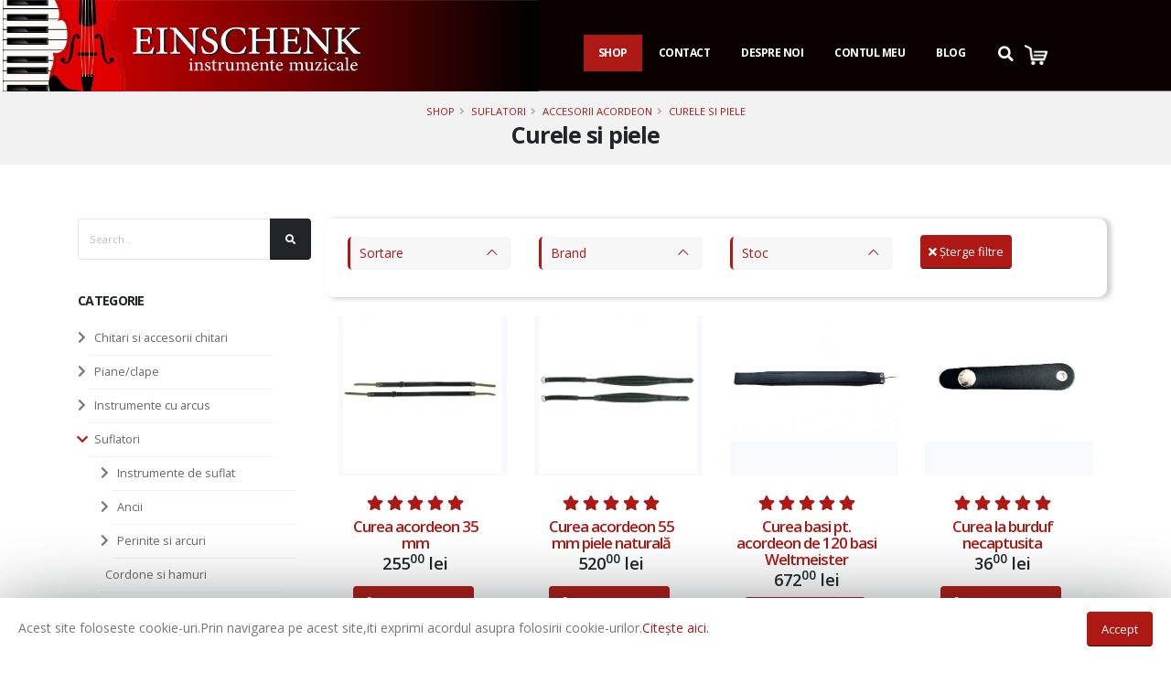

--- FILE ---
content_type: text/html; charset=UTF-8
request_url: https://www.instrumente-einschenk.ro/shop/curele-si-piele
body_size: 13170
content:

<!DOCTYPE html>
<html>
	


	<head>


		<!-- Basic -->
		<meta charset="utf-8">
		<meta http-equiv="X-UA-Compatible" content="IE=edge">

		<!-- Mobile Metas -->
		<meta name="viewport" content="width=device-width, initial-scale=1, minimum-scale=1.0, shrink-to-fit=no">

		<!-- Web Fonts  -->
		<link href="https://fonts.googleapis.com/css?family=Open+Sans:300,400,600,700,800%7CShadows+Into+Light%7CPlayfair+Display:400" rel="stylesheet" type="text/css">

				<link rel="stylesheet" href="/client/core/bundle/iancuNS-min-vendors.min.css" type="text/css" />
		

		<!-- Skin CSS -->
		<link rel="stylesheet" href="/client/core/css_mandatory/skins/einschenk.min.css">
		<link rel="stylesheet" href="/client/core/css_mandatory/all-themes.min.css">

		<!-- Theme Custom CSS -->
		<link rel="stylesheet" href="/client/core/css_mandatory/custom.min.css">

		<!-- Head Libs -->
		<script src="/client/core/vendor/modernizr/modernizr.min.js"></script>
		<link rel='shortcut icon' type='image/png' href='https://www.instrumente-einschenk.ro/admin/upload/seo_global/favicon/Flaticon.jpg'/><meta name='title' content='Curele si piele - Einschenk - Instrumente Muzicale Brasov'><meta name='description' content='Magazinul de instrumente muzicale va ofera urmatoarele produse. Va invitam sa ne contactati prin mail, telefon sau si ne vizitati magazinul, showroom-ul si atelierul nostru din Brasov'><!-- Open Graph / Facebook --><meta property='og:type' content='website'><meta property='og:url' content='https://www.instrumente-einschenk.ro/shop/curele-si-piele'><meta property='og:title' content='Curele si piele - Einschenk - Instrumente Muzicale Brasov'><meta property='og:description' content='Magazinul de instrumente muzicale va ofera urmatoarele produse. Va invitam sa ne contactati prin mail, telefon sau si ne vizitati magazinul, showroom-ul si atelierul nostru din Brasov'><meta property='og:image' content='https://www.instrumente-einschenk.ro/admin/upload/seo_global/104210112_3327120493966784_8777819855519722878_n (1) (1).jpg'><!-- Twitter --><meta property='twitter:card' content='summary_large_image'><meta property='twitter:url' content='https://www.instrumente-einschenk.ro/shop/curele-si-piele'><meta property='twitter:title' content='Curele si piele - Einschenk - Instrumente Muzicale Brasov'><meta property='twitter:description' content='Magazinul de instrumente muzicale va ofera urmatoarele produse. Va invitam sa ne contactati prin mail, telefon sau si ne vizitati magazinul, showroom-ul si atelierul nostru din Brasov'><meta property='twitter:image' content='https://www.instrumente-einschenk.ro/admin/upload/seo_global/104210112_3327120493966784_8777819855519722878_n (1) (1).jpg'><title>Curele si piele - Einschenk - Instrumente Muzicale Brasov</title>	</head>	<body>
				<div class="body">
			
			<script type="application/ld+json">
				{
					"@context": "http://schema.org",
					"@type": "WebSite",
					"url":"https://www.instrumente-einschenk.ro/",
					"potentialAction":
						{
							"@type": "SearchAction",
							"target": "https://www.instrumente-einschenk.ro/shop?query={search_term_string}",
							"query": "required",
							"query-input":"required name=search_term_string"
						}
				}
			</script>
		
			<script type="application/ld+json">
				{
					"@context":"http://schema.org",
					"@type":"Organization",
					"url":"https://www.instrumente-einschenk.ro/",
					"name":"Einschenk - Instrumente Muzicale Brasov",
					"logo":"https://www.instrumente-einschenk.ro/admin/upload/logo/104210112_3327120493966784_8777819855519722878_n (1).jpg",
					"contactPoint":[
						{
							"@type":"ContactPoint",
							"telephone":"+40 268 474 595",
							"contactType":"Contact - Einschenk - Instrumente Muzicale Brasov",
							"email": "instrumente.einschenk@gmail.com"
						}
					],
					"address":"str. Balcescu, nr. 50, (in capatul curtii) Brasov, RO"
				}
			</script>
		
<!-- Google Tag Manager (noscript) -->
<noscript><iframe src="https://www.googletagmanager.com/ns.html?id=GTM-5C6GNMJ"
height="0" width="0" style="display:none;visibility:hidden"></iframe></noscript>
<!-- End Google Tag Manager (noscript) -->

<header id="header" >
	<div class="header-body">
		<div class="header-container container">
			<div class="header-row">
				<div class="header-column">
					<div class="header-row">
						<div class="header-logo">
							<a href="/">
								<img src="/admin/upload/logo/104210112_3327120493966784_8777819855519722878_n (1).jpg" alt="Einschenk"  />
							</a>
						</div>
					</div>
				</div>
				<div class="header-column justify-content-end" style="z-index: 1;">
					<div class="header-row  header-features-icons">
						<div class="header-nav-features">
							<div class="header-nav-feature header-nav-features-cart header-nav-features-cart-big d-inline-flex ml-2" data-sticky-header-style="{'minResolution': 320}" data-sticky-header-style-active="{'top': '45px'}" data-sticky-header-style-deactive="{'top': '0'}" style="top: 0px;" data-toggle="tooltip" data-placement="top" title="" data-original-title="Căutare rapidă">
								<a href="#" class="header-nav-features-toggle" data-focus="headerSearch"><i class="fas fa-search header-nav-top-icon" style="font-size: 1.2em;"></i></a>
								<div class="header-nav-features-dropdown" id="headerTopSearchDropdown">
									<div class="simple-search input-group">
	<label for="headerSearch" class="d-none">Search in website</label>
	<input class="form-control text-1  js-quick-search-input" id="headerSearch" name="query" type="search" value="" placeholder="Search...">
	<span class="input-group-append">
		<button class="btn" type="submit" aria-label="Search in website">
			<i class="fa fa-search header-nav-top-icon"></i>
		</button>
	</span>
</div>
<div class="m-quicksearch-container  js-quick-search-response">

</div>								</div>
							</div>
							<div class="js-holder-mini-cart  header-nav-feature header-nav-features-cart header-nav-features-cart-big d-inline-flex ml-2" data-sticky-header-style="{'minResolution': 320}" data-sticky-header-style-active="{'top': '45px'}" data-sticky-header-style-deactive="{'top': '0'}" style="top: 0px;" data-toggle="tooltip" data-placement="top" title="" data-original-title="Coș de cumpărături">
								<a href="#" class="header-nav-features-toggle">
									<img src="/client/img/icons/bucket.png" width="25" alt="" class="header-nav-top-icon-img">
									<span class="cart-info d-none js-cart-length">
										<span class="cart-qty">1</span>
									</span>
								</a>
								<div class="header-nav-features-dropdown" id="headerTopCartDropdown">
									<ol class="mini-products-list js-mini-cart">
									</ol>
									<div class="totals js-mini-cart-totals">
									</div>
									<div class="actions js-mini-cart-actions d-none">
										<a class="btn btn-dark u-full" href="/shop-cart" data-token="minicart:mini_cart_view">Cos de cumparaturi</a>
									</div>
								</div>
							</div>
						</div>
					</div>
					<div class="header-row pr-4">
						<div class="header-nav  header-main-nav  pt-1" style="justify-content: flex-end;">
							<div class="header-nav-main header-nav-main-effect-1 header-nav-main-sub-effect-1">
								<nav class="collapse">
									<ul class="nav nav-pills" id="mainNav">
																												<li class="dropdown featured" style="order: 0" >
											<a class="dropdown-item dropdown-toggle" href="/shop" data-token="navigation:navigation_shop">
												Shop											</a>
											<ul class="dropdown-menu"><li class="dropdown-submenu">
									<a class="dropdown-item" href="/shop/chitari-si-accesorii-chitari">Chitari si accesorii chitari</a><ul class="dropdown-menu"><li class="dropdown-submenu">
									<a class="dropdown-item" href="/shop/chitari-instrumente-traditionale">Chitari/Instrumente traditionale</a><ul class="dropdown-menu"><li>
									<a class="dropdown-item" href="/shop/ukulele-mandoline-cobza">Ukulele, mandoline, cobza</a></li><li>
									<a class="dropdown-item" href="/shop/chitari-1-4-si-1-2">Chitari 1/4 si 1/2</a></li><li>
									<a class="dropdown-item" href="/shop/chitari-3-4">Chitari 3/4</a></li><li>
									<a class="dropdown-item" href="/shop/chitari-clasice-4-4">Chitari clasice 4/4</a></li><li>
									<a class="dropdown-item" href="/shop/chitari-acustice-electrice-bas">Chitari acustice, electrice, bas</a></li></ul></li><li class="dropdown-submenu">
									<a class="dropdown-item" href="/shop/corzi-chitara">Corzi chitara</a><ul class="dropdown-menu"><li>
									<a class="dropdown-item" href="/shop/corzi-chitari-acustice">Corzi chitari acustice</a></li><li>
									<a class="dropdown-item" href="/shop/corzi-chitari-clasice">Corzi chitari clasice</a></li><li>
									<a class="dropdown-item" href="/shop/corzi-chitari-electrice">Corzi chitari electrice</a></li><li>
									<a class="dropdown-item" href="/shop/corzi-chitari-bas">Corzi chitari bas</a></li><li>
									<a class="dropdown-item" href="/shop/corzi-instrumente-traditionale">Corzi instrumente traditionale</a></li></ul></li><li class="dropdown-submenu">
									<a class="dropdown-item" href="/shop/huse">Huse</a><ul class="dropdown-menu"><li>
									<a class="dropdown-item" href="/shop/huse-chitari">Huse chitari</a></li><li>
									<a class="dropdown-item" href="/shop/huse-instr-traditionale">Huse instr. traditionale</a></li></ul></li><li>
									<a class="dropdown-item" href="/shop/cutii">Cutii</a></li><li>
									<a class="dropdown-item" href="/shop/stative-chitari">Stative chitari</a></li><li class="dropdown-submenu">
									<a class="dropdown-item" href="/shop/alte-accesorii-chitara">Alte accesorii chitara</a><ul class="dropdown-menu"><li>
									<a class="dropdown-item" href="/shop/pene-inele-suport-pene">Pene, inele, suport pene</a></li><li>
									<a class="dropdown-item" href="/shop/suport-picior">Suport picior</a></li><li>
									<a class="dropdown-item" href="/shop/capodastre">Capodastre</a></li><li>
									<a class="dropdown-item" href="/shop/chei-piese-de-schimb">Chei, piese de schimb</a></li><li>
									<a class="dropdown-item" href="/shop/curele-si-altele">Curele si altele</a></li></ul></li></ul></li><li class="dropdown-submenu">
									<a class="dropdown-item" href="/shop/piane-clape">Piane/clape</a><ul class="dropdown-menu"><li>
									<a class="dropdown-item" href="/shop/piane-si-pianine">Piane si pianine</a></li><li>
									<a class="dropdown-item" href="/shop/piane-digitale-si-keyboards">Piane digitale si keyboards</a></li><li>
									<a class="dropdown-item" href="/shop/huse-suport-clapa">Huse, suport clapa</a></li><li>
									<a class="dropdown-item" href="/shop/scaun-piane">Scaun piane</a></li><li class="dropdown-submenu">
									<a class="dropdown-item" href="/shop/accesorii-piane">Accesorii piane</a><ul class="dropdown-menu"><li>
									<a class="dropdown-item" href="/shop/sarma">Sarma</a></li><li>
									<a class="dropdown-item" href="/shop/cuie">Cuie</a></li><li>
									<a class="dropdown-item" href="/shop/piese-clape-si-mecanism">Piese clape si mecanism</a></li><li>
									<a class="dropdown-item" href="/shop/pasle-si-alte-materiale-moi">Pasle si alte materiale moi</a></li><li>
									<a class="dropdown-item" href="/shop/alte-piese-pian">Alte piese pian</a></li><li>
									<a class="dropdown-item" href="/shop/chei-de-acordat-pene">Chei de acordat/pene</a></li></ul></li></ul></li><li class="dropdown-submenu">
									<a class="dropdown-item" href="/shop/instrumente-cu-arcus">Instrumente cu arcus</a><ul class="dropdown-menu"><li class="dropdown-submenu">
									<a class="dropdown-item" href="/shop/viori">Viori</a><ul class="dropdown-menu"><li>
									<a class="dropdown-item" href="/shop/viori-1-4">Viori 1/4</a></li><li>
									<a class="dropdown-item" href="/shop/viori-1-2">Viori 1/2</a></li><li>
									<a class="dropdown-item" href="/shop/viori-3-4">Viori 3/4</a></li><li>
									<a class="dropdown-item" href="/shop/viori-4-4">Viori 4/4</a></li></ul></li><li class="dropdown-submenu">
									<a class="dropdown-item" href="/shop/accesorii-viori">Accesorii viori</a><ul class="dropdown-menu"><li>
									<a class="dropdown-item" href="/shop/cutii-tocuri-vioara">Cutii/tocuri vioara</a></li><li>
									<a class="dropdown-item" href="/shop/arcus-si-accesorii-arcus">Arcus si accesorii arcus</a></li><li>
									<a class="dropdown-item" href="/shop/sacaz-vioara-viola">Sacaz vioara/viola</a></li><li>
									<a class="dropdown-item" href="/shop/surdina-si-fixuri">Surdina si fixuri</a></li><li>
									<a class="dropdown-item" href="/shop/barbie-si-contrabarbie">Barbie si contrabarbie</a></li><li>
									<a class="dropdown-item" href="/shop/cordar-si-buton">Cordar si buton</a></li><li>
									<a class="dropdown-item" href="/shop/calus-cuie-si-limba">Calus, cuie si limba</a></li><li>
									<a class="dropdown-item" href="/shop/solutii-intretinere-si-alte-acc-">Solutii intretinere si alte acc.</a></li><li>
									<a class="dropdown-item" href="/shop/corzi-vioara">Corzi vioara</a></li></ul></li><li>
									<a class="dropdown-item" href="/shop/viole">Viole</a></li><li class="dropdown-submenu">
									<a class="dropdown-item" href="/shop/accesorii-viole">Accesorii viole</a><ul class="dropdown-menu"><li>
									<a class="dropdown-item" href="/shop/cutii-tocuri-viola">Cutii/tocuri viola</a></li><li>
									<a class="dropdown-item" href="/shop/arcus-si-accesorii-arcus-viola">Arcus si accesorii arcus viola</a></li><li>
									<a class="dropdown-item" href="/shop/surdina-si-fixuri-viola">Surdina si fixuri viola</a></li><li>
									<a class="dropdown-item" href="/shop/barbie-si-contrabarbie-viola">Barbie si contrabarbie viola</a></li><li>
									<a class="dropdown-item" href="/shop/cordar-si-buton-viola">Cordar si buton viola</a></li><li>
									<a class="dropdown-item" href="/shop/calus-cuie-si-limba-viola">Calus, cuie si limba viola</a></li><li>
									<a class="dropdown-item" href="/shop/alte-accesorii-viola">Alte accesorii viola</a></li><li>
									<a class="dropdown-item" href="/shop/corzi-viola">Corzi viola</a></li></ul></li><li>
									<a class="dropdown-item" href="/shop/violoncel">Violoncel</a></li><li class="dropdown-submenu">
									<a class="dropdown-item" href="/shop/accesorii-violoncel">Accesorii violoncel</a><ul class="dropdown-menu"><li>
									<a class="dropdown-item" href="/shop/cutii-huse-violoncel">Cutii, huse violoncel</a></li><li>
									<a class="dropdown-item" href="/shop/arcus-si-accesorii-arcus-v-cel">Arcus si accesorii arcus v-cel</a></li><li>
									<a class="dropdown-item" href="/shop/sacaz-violoncel">Sacaz violoncel</a></li><li>
									<a class="dropdown-item" href="/shop/surdina-si-fixuri-violoncel">Surdina si fixuri violoncel</a></li><li>
									<a class="dropdown-item" href="/shop/cordar-picior-violoncel">Cordar, picior violoncel</a></li><li>
									<a class="dropdown-item" href="/shop/calus-cuie-si-limba-violoncel">Calus, cuie si limba violoncel</a></li><li>
									<a class="dropdown-item" href="/shop/alte-accesorii-violoncel">Alte accesorii violoncel</a></li><li>
									<a class="dropdown-item" href="/shop/corzi-violoncel">Corzi violoncel</a></li></ul></li><li>
									<a class="dropdown-item" href="/shop/contrabas">Contrabas</a></li><li class="dropdown-submenu">
									<a class="dropdown-item" href="/shop/accesorii-contrabas">Accesorii contrabas</a><ul class="dropdown-menu"><li>
									<a class="dropdown-item" href="/shop/cutii-huse-contrabas">Cutii, huse contrabas</a></li><li>
									<a class="dropdown-item" href="/shop/arcus-si-accesorii-arcus-c-bas">Arcus si accesorii arcus c-bas</a></li><li>
									<a class="dropdown-item" href="/shop/sacaz-contrabas">Sacaz contrabas</a></li><li>
									<a class="dropdown-item" href="/shop/surdina-contrabas">Surdina contrabas</a></li><li>
									<a class="dropdown-item" href="/shop/cordar-picior-contrabas">Cordar, picior contrabas</a></li><li>
									<a class="dropdown-item" href="/shop/calus-limba-contrabas">Calus, limba contrabas</a></li><li>
									<a class="dropdown-item" href="/shop/alte-accesorii-contrabas">Alte accesorii contrabas</a></li><li>
									<a class="dropdown-item" href="/shop/corzi-contrabas">Corzi contrabas</a></li></ul></li></ul></li><li class="dropdown-submenu">
									<a class="dropdown-item" href="/shop/suflatori">Suflatori</a><ul class="dropdown-menu"><li class="dropdown-submenu">
									<a class="dropdown-item" href="/shop/instrumente-de-suflat">Instrumente de suflat</a><ul class="dropdown-menu"><li>
									<a class="dropdown-item" href="/shop/blockflote-fluiere">Blockflote/fluiere</a></li><li>
									<a class="dropdown-item" href="/shop/muzicute">Muzicute</a></li><li>
									<a class="dropdown-item" href="/shop/drambe-si-cazoo">Drambe si Cazoo</a></li><li>
									<a class="dropdown-item" href="/shop/nai">Nai</a></li><li>
									<a class="dropdown-item" href="/shop/clarinete">Clarinete</a></li><li>
									<a class="dropdown-item" href="/shop/saxofoane">Saxofoane</a></li><li>
									<a class="dropdown-item" href="/shop/flaute">Flaute</a></li><li>
									<a class="dropdown-item" href="/shop/alamuri">Alamuri</a></li><li>
									<a class="dropdown-item" href="/shop/acordeoane">Acordeoane</a></li></ul></li><li class="dropdown-submenu">
									<a class="dropdown-item" href="/shop/ancii">Ancii</a><ul class="dropdown-menu"><li>
									<a class="dropdown-item" href="/shop/ancii-clarinet">Ancii clarinet</a></li><li>
									<a class="dropdown-item" href="/shop/ancii-saxofon-sopran">Ancii saxofon sopran</a></li><li>
									<a class="dropdown-item" href="/shop/ancii-saxofon-alt">Ancii saxofon alt</a></li><li>
									<a class="dropdown-item" href="/shop/ancii-saxofon-tenor">Ancii saxofon tenor</a></li><li>
									<a class="dropdown-item" href="/shop/lemne-alte-acc-pt-oboi-si-fagot">Lemne, alte acc. pt. oboi si fagot</a></li></ul></li><li class="dropdown-submenu">
									<a class="dropdown-item" href="/shop/perinite-si-arcuri">Perinite si arcuri</a><ul class="dropdown-menu"><li>
									<a class="dropdown-item" href="/shop/perinite-clarinet">Perinite clarinet</a></li><li>
									<a class="dropdown-item" href="/shop/perinite-flaut-corn-eng-oboi">Perinite flaut, corn eng., oboi</a></li><li>
									<a class="dropdown-item" href="/shop/perinite-saxofon">Perinite saxofon</a></li><li>
									<a class="dropdown-item" href="/shop/arcuri">Arcuri</a></li></ul></li><li>
									<a class="dropdown-item" href="/shop/cordone-si-hamuri">Cordone si hamuri</a></li><li class="dropdown-submenu">
									<a class="dropdown-item" href="/shop/mustiucuri-si-accesorii">Mustiucuri si accesorii</a><ul class="dropdown-menu"><li>
									<a class="dropdown-item" href="/shop/mustiucuri">Mustiucuri</a></li><li>
									<a class="dropdown-item" href="/shop/accesorii-de-mustiuc">Accesorii de mustiuc</a></li></ul></li><li class="dropdown-submenu">
									<a class="dropdown-item" href="/shop/uleiuri-si-alte-accesorii-">Uleiuri si alte accesorii </a><ul class="dropdown-menu"><li>
									<a class="dropdown-item" href="/shop/uleiuri-si-grasimi">Uleiuri si grasimi</a></li><li>
									<a class="dropdown-item" href="/shop/solutii-curatat-perii-si-lavete">Solutii curatat, perii si lavete</a></li><li>
									<a class="dropdown-item" href="/shop/alte-accesorii">Alte accesorii</a></li></ul></li><li>
									<a class="dropdown-item" href="/shop/suporturi-lire-huse">Suporturi, lire, huse</a></li><li class="dropdown-submenu">
									<a class="dropdown-item" href="/shop/accesorii-acordeon">Accesorii acordeon</a><ul class="dropdown-menu"><li>
									<a class="dropdown-item" href="/shop/materiale-acordeon">Materiale acordeon</a></li><li>
									<a class="dropdown-item" href="/shop/huse-acordeon">Huse acordeon</a></li><li>
									<a class="dropdown-item" href="/shop/curele-si-piele">Curele si piele</a></li></ul></li></ul></li><li class="dropdown-submenu">
									<a class="dropdown-item" href="/shop/tobe-percutie">Tobe/percutie</a><ul class="dropdown-menu"><li class="dropdown-submenu">
									<a class="dropdown-item" href="/shop/tobe">Tobe</a><ul class="dropdown-menu"><li>
									<a class="dropdown-item" href="/shop/tobe-cinele">Tobe/cinele</a></li><li>
									<a class="dropdown-item" href="/shop/accesorii-tobe-cinele">Accesorii tobe/cinele</a></li></ul></li><li>
									<a class="dropdown-item" href="/shop/tamburine-bongo-cajon">Tamburine, bongo, cajon</a></li><li>
									<a class="dropdown-item" href="/shop/triangluri">Triangluri</a></li><li>
									<a class="dropdown-item" href="/shop/percutie-mica">Percutie mica</a></li><li>
									<a class="dropdown-item" href="/shop/bete">Bete</a></li><li>
									<a class="dropdown-item" href="/shop/fete">Fete</a></li><li>
									<a class="dropdown-item" href="/shop/accesorii-percutie">Accesorii percutie</a></li></ul></li><li class="dropdown-submenu">
									<a class="dropdown-item" href="/shop/accesorii">Accesorii</a><ul class="dropdown-menu"><li>
									<a class="dropdown-item" href="/shop/cabluri">Cabluri</a></li><li>
									<a class="dropdown-item" href="/shop/alte-accesorii-electrice">Alte accesorii electrice</a></li><li>
									<a class="dropdown-item" href="/shop/pupitre-lampi-pupitru">Pupitre, lampi pupitru</a></li><li>
									<a class="dropdown-item" href="/shop/baghete-dirijor">Baghete dirijor</a></li><li class="dropdown-submenu">
									<a class="dropdown-item" href="/shop/aparat-de-acordat">Aparat de acordat</a><ul class="dropdown-menu"><li>
									<a class="dropdown-item" href="/shop/aparat-de-acordat-electric">Aparat de acordat electric</a></li><li>
									<a class="dropdown-item" href="/shop/aparat-de-acordat-acustic-diapazon-etc-">Aparat de acordat acustic (diapazon etc)</a></li></ul></li><li>
									<a class="dropdown-item" href="/shop/metronoame">Metronoame</a></li><li class="dropdown-submenu">
									<a class="dropdown-item" href="/shop/cadouri-si-partituri">Cadouri si Partituri</a><ul class="dropdown-menu"><li>
									<a class="dropdown-item" href="/shop/partituri">Partituri</a></li><li>
									<a class="dropdown-item" href="/shop/cadouri">Cadouri</a></li></ul></li></ul></li></ul>										</li>
																				<li class="dropdown" style="order: 1">
											<a class="dropdown-item" href="/contact" data-token="navigation:navigation_contact">
												Contact											</a>
										</li>
																				<li class="dropdown" style="order: 1">
											<a class="dropdown-item" href="/about-us" data-token="navigation:navigation_about_us">
												Despre noi											</a>
										</li>
																				<li class="dropdown" style="order: 1">
											<a class="dropdown-item" href="/user-login" data-token="navigation:navigation_user_account">
												Contul Meu											</a>
										</li>
																				<li class="dropdown" style="order: 1">
											<a class="dropdown-item" href="/blog" data-token="navigation:navigation_blog">
												Blog											</a>
										</li>
																			</ul>
								</nav>
							</div>
							<button class="btn header-btn-collapse-nav mr-4" data-toggle="collapse" data-target=".header-nav-main nav">
								<i class="fas fa-bars"></i>
							</button>
						</div>
					</div>
				</div>
			</div>
		</div>
	</div>
</header>			<section class="page-header page-header-modern bg-color-light-scale-1 page-header-xs pt-2 pb-2">
				<div class="container-fluid">
					<div class="row align-items-center">
						<div class="col">
							<div class="row">
								<div class="col-md-12 align-self-center p-static order-2 text-center">
									<div class="overflow-hidden pb-2">
																			<h1 class="text-dark font-weight-bold text-6 appear-animation animated maskUp appear-animation-visible" data-appear-animation="maskUp" data-appear-animation-delay="100" style="animation-delay: 100ms;">Curele si piele</h1>
																		</div>
								</div>
								<div class="col-md-12 align-self-center order-1">
									<ul class="breadcrumb d-block text-center appear-animation animated fadeIn appear-animation-visible" data-appear-animation="fadeIn" data-appear-animation-delay="300" style="animation-delay: 300ms;">
										<li><a href="/shop">Shop</a></li><li><a href="/shop/suflatori">Suflatori</a></li><li><a href="/shop/accesorii-acordeon">Accesorii acordeon</a></li><li><a href="/shop/curele-si-piele">Curele si piele</a></li>									</ul>
									
			<script type="application/ld+json">
			{
				"@context": "http://schema.org",
				"@type": "BreadcrumbList",
				"itemListElement":[
		
				{
					"@type": "ListItem",
					"position": "1",
					"item": "https://www.instrumente-einschenk.ro/shop",
					"name": "Shop"
				},
			
				{
					"@type": "ListItem",
					"position": "2",
					"item": "/shop/accesorii-acordeon",
					"name": "Accesorii acordeon"
				},
			
				{
					"@type": "ListItem",
					"position": "3",
					"item": "/shop/suflatori",
					"name": "Suflatori"
				},
			
				{
					"@type": "ListItem",
					"position": "4",
					"item": "https://www.instrumente-einschenk.ro/shop/curele-si-piele",
					"name": "Curele si piele"
				},
			
				]
			}
			</script>
										</div>
							</div>
						</div>
					</div>
				</div>
			</section>
			<div role="main" class="main shop py-4">
				<div class="container">
					<div class="row  flex-column-reverse  flex-lg-row">
						<div class="col-lg-3  order-lg-1 ">
							<aside class="sidebar">
								<form method="get" action="/shop" data-prefab-modules="modules_shop_aside_quicksearch">
	<div class="input-group mb-3 pb-1">
		<input class="form-control text-1" placeholder="Search..." name="query" id="s" type="text" required>
		<span class="input-group-append">
			<button type="submit" class="btn btn-dark text-1 p-2"><i class="fas fa-search m-2"></i></button>
		</span>
	</div>
</form>								<div class="categories-shop-aside">
										<h5 class="font-weight-bold pt-3" data-token="shop:shop_aside_category_title">Categorie</h5>
	<ul class="nav nav-list flex-column" data-prefab-modules="modules_shop_aside_categories">
			<ul class='nav-first-parent'><li class="nav-item  js-expand">
									<i class="fas fa-chevron-right"></i>
									<a class="nav-link  u-display--inline-block" data-category="/shop/chitari-si-accesorii-chitari" href="/shop/chitari-si-accesorii-chitari">Chitari si accesorii chitari</a><ul><li class="nav-item  js-expand">
									<i class="fas fa-chevron-right"></i>
									<a class="nav-link  u-display--inline-block" data-category="/shop/chitari-instrumente-traditionale" href="/shop/chitari-instrumente-traditionale">Chitari/Instrumente traditionale</a><ul><li class="nav-item">
									<a class="nav-link  u-display--inline-block" data-category="/shop/ukulele-mandoline-cobza" href="/shop/ukulele-mandoline-cobza">Ukulele, mandoline, cobza</a></li><li class="nav-item">
									<a class="nav-link  u-display--inline-block" data-category="/shop/chitari-1-4-si-1-2" href="/shop/chitari-1-4-si-1-2">Chitari 1/4 si 1/2</a></li><li class="nav-item">
									<a class="nav-link  u-display--inline-block" data-category="/shop/chitari-3-4" href="/shop/chitari-3-4">Chitari 3/4</a></li><li class="nav-item">
									<a class="nav-link  u-display--inline-block" data-category="/shop/chitari-clasice-4-4" href="/shop/chitari-clasice-4-4">Chitari clasice 4/4</a></li><li class="nav-item">
									<a class="nav-link  u-display--inline-block" data-category="/shop/chitari-acustice-electrice-bas" href="/shop/chitari-acustice-electrice-bas">Chitari acustice, electrice, bas</a></li></ul></li><li class="nav-item  js-expand">
									<i class="fas fa-chevron-right"></i>
									<a class="nav-link  u-display--inline-block" data-category="/shop/corzi-chitara" href="/shop/corzi-chitara">Corzi chitara</a><ul><li class="nav-item">
									<a class="nav-link  u-display--inline-block" data-category="/shop/corzi-chitari-acustice" href="/shop/corzi-chitari-acustice">Corzi chitari acustice</a></li><li class="nav-item">
									<a class="nav-link  u-display--inline-block" data-category="/shop/corzi-chitari-clasice" href="/shop/corzi-chitari-clasice">Corzi chitari clasice</a></li><li class="nav-item">
									<a class="nav-link  u-display--inline-block" data-category="/shop/corzi-chitari-electrice" href="/shop/corzi-chitari-electrice">Corzi chitari electrice</a></li><li class="nav-item">
									<a class="nav-link  u-display--inline-block" data-category="/shop/corzi-chitari-bas" href="/shop/corzi-chitari-bas">Corzi chitari bas</a></li><li class="nav-item">
									<a class="nav-link  u-display--inline-block" data-category="/shop/corzi-instrumente-traditionale" href="/shop/corzi-instrumente-traditionale">Corzi instrumente traditionale</a></li></ul></li><li class="nav-item  js-expand">
									<i class="fas fa-chevron-right"></i>
									<a class="nav-link  u-display--inline-block" data-category="/shop/huse" href="/shop/huse">Huse</a><ul><li class="nav-item">
									<a class="nav-link  u-display--inline-block" data-category="/shop/huse-chitari" href="/shop/huse-chitari">Huse chitari</a></li><li class="nav-item">
									<a class="nav-link  u-display--inline-block" data-category="/shop/huse-instr-traditionale" href="/shop/huse-instr-traditionale">Huse instr. traditionale</a></li></ul></li><li class="nav-item">
									<a class="nav-link  u-display--inline-block" data-category="/shop/cutii" href="/shop/cutii">Cutii</a></li><li class="nav-item">
									<a class="nav-link  u-display--inline-block" data-category="/shop/stative-chitari" href="/shop/stative-chitari">Stative chitari</a></li><li class="nav-item  js-expand">
									<i class="fas fa-chevron-right"></i>
									<a class="nav-link  u-display--inline-block" data-category="/shop/alte-accesorii-chitara" href="/shop/alte-accesorii-chitara">Alte accesorii chitara</a><ul><li class="nav-item">
									<a class="nav-link  u-display--inline-block" data-category="/shop/pene-inele-suport-pene" href="/shop/pene-inele-suport-pene">Pene, inele, suport pene</a></li><li class="nav-item">
									<a class="nav-link  u-display--inline-block" data-category="/shop/suport-picior" href="/shop/suport-picior">Suport picior</a></li><li class="nav-item">
									<a class="nav-link  u-display--inline-block" data-category="/shop/capodastre" href="/shop/capodastre">Capodastre</a></li><li class="nav-item">
									<a class="nav-link  u-display--inline-block" data-category="/shop/chei-piese-de-schimb" href="/shop/chei-piese-de-schimb">Chei, piese de schimb</a></li><li class="nav-item">
									<a class="nav-link  u-display--inline-block" data-category="/shop/curele-si-altele" href="/shop/curele-si-altele">Curele si altele</a></li></ul></li></ul></li><li class="nav-item  js-expand">
									<i class="fas fa-chevron-right"></i>
									<a class="nav-link  u-display--inline-block" data-category="/shop/piane-clape" href="/shop/piane-clape">Piane/clape</a><ul><li class="nav-item">
									<a class="nav-link  u-display--inline-block" data-category="/shop/piane-si-pianine" href="/shop/piane-si-pianine">Piane si pianine</a></li><li class="nav-item">
									<a class="nav-link  u-display--inline-block" data-category="/shop/piane-digitale-si-keyboards" href="/shop/piane-digitale-si-keyboards">Piane digitale si keyboards</a></li><li class="nav-item">
									<a class="nav-link  u-display--inline-block" data-category="/shop/huse-suport-clapa" href="/shop/huse-suport-clapa">Huse, suport clapa</a></li><li class="nav-item">
									<a class="nav-link  u-display--inline-block" data-category="/shop/scaun-piane" href="/shop/scaun-piane">Scaun piane</a></li><li class="nav-item  js-expand">
									<i class="fas fa-chevron-right"></i>
									<a class="nav-link  u-display--inline-block" data-category="/shop/accesorii-piane" href="/shop/accesorii-piane">Accesorii piane</a><ul><li class="nav-item">
									<a class="nav-link  u-display--inline-block" data-category="/shop/sarma" href="/shop/sarma">Sarma</a></li><li class="nav-item">
									<a class="nav-link  u-display--inline-block" data-category="/shop/cuie" href="/shop/cuie">Cuie</a></li><li class="nav-item">
									<a class="nav-link  u-display--inline-block" data-category="/shop/piese-clape-si-mecanism" href="/shop/piese-clape-si-mecanism">Piese clape si mecanism</a></li><li class="nav-item">
									<a class="nav-link  u-display--inline-block" data-category="/shop/pasle-si-alte-materiale-moi" href="/shop/pasle-si-alte-materiale-moi">Pasle si alte materiale moi</a></li><li class="nav-item">
									<a class="nav-link  u-display--inline-block" data-category="/shop/alte-piese-pian" href="/shop/alte-piese-pian">Alte piese pian</a></li><li class="nav-item">
									<a class="nav-link  u-display--inline-block" data-category="/shop/chei-de-acordat-pene" href="/shop/chei-de-acordat-pene">Chei de acordat/pene</a></li></ul></li></ul></li><li class="nav-item  js-expand">
									<i class="fas fa-chevron-right"></i>
									<a class="nav-link  u-display--inline-block" data-category="/shop/instrumente-cu-arcus" href="/shop/instrumente-cu-arcus">Instrumente cu arcus</a><ul><li class="nav-item  js-expand">
									<i class="fas fa-chevron-right"></i>
									<a class="nav-link  u-display--inline-block" data-category="/shop/viori" href="/shop/viori">Viori</a><ul><li class="nav-item">
									<a class="nav-link  u-display--inline-block" data-category="/shop/viori-1-4" href="/shop/viori-1-4">Viori 1/4</a></li><li class="nav-item">
									<a class="nav-link  u-display--inline-block" data-category="/shop/viori-1-2" href="/shop/viori-1-2">Viori 1/2</a></li><li class="nav-item">
									<a class="nav-link  u-display--inline-block" data-category="/shop/viori-3-4" href="/shop/viori-3-4">Viori 3/4</a></li><li class="nav-item">
									<a class="nav-link  u-display--inline-block" data-category="/shop/viori-4-4" href="/shop/viori-4-4">Viori 4/4</a></li></ul></li><li class="nav-item  js-expand">
									<i class="fas fa-chevron-right"></i>
									<a class="nav-link  u-display--inline-block" data-category="/shop/accesorii-viori" href="/shop/accesorii-viori">Accesorii viori</a><ul><li class="nav-item">
									<a class="nav-link  u-display--inline-block" data-category="/shop/cutii-tocuri-vioara" href="/shop/cutii-tocuri-vioara">Cutii/tocuri vioara</a></li><li class="nav-item">
									<a class="nav-link  u-display--inline-block" data-category="/shop/arcus-si-accesorii-arcus" href="/shop/arcus-si-accesorii-arcus">Arcus si accesorii arcus</a></li><li class="nav-item">
									<a class="nav-link  u-display--inline-block" data-category="/shop/sacaz-vioara-viola" href="/shop/sacaz-vioara-viola">Sacaz vioara/viola</a></li><li class="nav-item">
									<a class="nav-link  u-display--inline-block" data-category="/shop/surdina-si-fixuri" href="/shop/surdina-si-fixuri">Surdina si fixuri</a></li><li class="nav-item">
									<a class="nav-link  u-display--inline-block" data-category="/shop/barbie-si-contrabarbie" href="/shop/barbie-si-contrabarbie">Barbie si contrabarbie</a></li><li class="nav-item">
									<a class="nav-link  u-display--inline-block" data-category="/shop/cordar-si-buton" href="/shop/cordar-si-buton">Cordar si buton</a></li><li class="nav-item">
									<a class="nav-link  u-display--inline-block" data-category="/shop/calus-cuie-si-limba" href="/shop/calus-cuie-si-limba">Calus, cuie si limba</a></li><li class="nav-item">
									<a class="nav-link  u-display--inline-block" data-category="/shop/solutii-intretinere-si-alte-acc-" href="/shop/solutii-intretinere-si-alte-acc-">Solutii intretinere si alte acc.</a></li><li class="nav-item">
									<a class="nav-link  u-display--inline-block" data-category="/shop/corzi-vioara" href="/shop/corzi-vioara">Corzi vioara</a></li></ul></li><li class="nav-item">
									<a class="nav-link  u-display--inline-block" data-category="/shop/viole" href="/shop/viole">Viole</a></li><li class="nav-item  js-expand">
									<i class="fas fa-chevron-right"></i>
									<a class="nav-link  u-display--inline-block" data-category="/shop/accesorii-viole" href="/shop/accesorii-viole">Accesorii viole</a><ul><li class="nav-item">
									<a class="nav-link  u-display--inline-block" data-category="/shop/cutii-tocuri-viola" href="/shop/cutii-tocuri-viola">Cutii/tocuri viola</a></li><li class="nav-item">
									<a class="nav-link  u-display--inline-block" data-category="/shop/arcus-si-accesorii-arcus-viola" href="/shop/arcus-si-accesorii-arcus-viola">Arcus si accesorii arcus viola</a></li><li class="nav-item">
									<a class="nav-link  u-display--inline-block" data-category="/shop/surdina-si-fixuri-viola" href="/shop/surdina-si-fixuri-viola">Surdina si fixuri viola</a></li><li class="nav-item">
									<a class="nav-link  u-display--inline-block" data-category="/shop/barbie-si-contrabarbie-viola" href="/shop/barbie-si-contrabarbie-viola">Barbie si contrabarbie viola</a></li><li class="nav-item">
									<a class="nav-link  u-display--inline-block" data-category="/shop/cordar-si-buton-viola" href="/shop/cordar-si-buton-viola">Cordar si buton viola</a></li><li class="nav-item">
									<a class="nav-link  u-display--inline-block" data-category="/shop/calus-cuie-si-limba-viola" href="/shop/calus-cuie-si-limba-viola">Calus, cuie si limba viola</a></li><li class="nav-item">
									<a class="nav-link  u-display--inline-block" data-category="/shop/alte-accesorii-viola" href="/shop/alte-accesorii-viola">Alte accesorii viola</a></li><li class="nav-item">
									<a class="nav-link  u-display--inline-block" data-category="/shop/corzi-viola" href="/shop/corzi-viola">Corzi viola</a></li></ul></li><li class="nav-item">
									<a class="nav-link  u-display--inline-block" data-category="/shop/violoncel" href="/shop/violoncel">Violoncel</a></li><li class="nav-item  js-expand">
									<i class="fas fa-chevron-right"></i>
									<a class="nav-link  u-display--inline-block" data-category="/shop/accesorii-violoncel" href="/shop/accesorii-violoncel">Accesorii violoncel</a><ul><li class="nav-item">
									<a class="nav-link  u-display--inline-block" data-category="/shop/cutii-huse-violoncel" href="/shop/cutii-huse-violoncel">Cutii, huse violoncel</a></li><li class="nav-item">
									<a class="nav-link  u-display--inline-block" data-category="/shop/arcus-si-accesorii-arcus-v-cel" href="/shop/arcus-si-accesorii-arcus-v-cel">Arcus si accesorii arcus v-cel</a></li><li class="nav-item">
									<a class="nav-link  u-display--inline-block" data-category="/shop/sacaz-violoncel" href="/shop/sacaz-violoncel">Sacaz violoncel</a></li><li class="nav-item">
									<a class="nav-link  u-display--inline-block" data-category="/shop/surdina-si-fixuri-violoncel" href="/shop/surdina-si-fixuri-violoncel">Surdina si fixuri violoncel</a></li><li class="nav-item">
									<a class="nav-link  u-display--inline-block" data-category="/shop/cordar-picior-violoncel" href="/shop/cordar-picior-violoncel">Cordar, picior violoncel</a></li><li class="nav-item">
									<a class="nav-link  u-display--inline-block" data-category="/shop/calus-cuie-si-limba-violoncel" href="/shop/calus-cuie-si-limba-violoncel">Calus, cuie si limba violoncel</a></li><li class="nav-item">
									<a class="nav-link  u-display--inline-block" data-category="/shop/alte-accesorii-violoncel" href="/shop/alte-accesorii-violoncel">Alte accesorii violoncel</a></li><li class="nav-item">
									<a class="nav-link  u-display--inline-block" data-category="/shop/corzi-violoncel" href="/shop/corzi-violoncel">Corzi violoncel</a></li></ul></li><li class="nav-item">
									<a class="nav-link  u-display--inline-block" data-category="/shop/contrabas" href="/shop/contrabas">Contrabas</a></li><li class="nav-item  js-expand">
									<i class="fas fa-chevron-right"></i>
									<a class="nav-link  u-display--inline-block" data-category="/shop/accesorii-contrabas" href="/shop/accesorii-contrabas">Accesorii contrabas</a><ul><li class="nav-item">
									<a class="nav-link  u-display--inline-block" data-category="/shop/cutii-huse-contrabas" href="/shop/cutii-huse-contrabas">Cutii, huse contrabas</a></li><li class="nav-item">
									<a class="nav-link  u-display--inline-block" data-category="/shop/arcus-si-accesorii-arcus-c-bas" href="/shop/arcus-si-accesorii-arcus-c-bas">Arcus si accesorii arcus c-bas</a></li><li class="nav-item">
									<a class="nav-link  u-display--inline-block" data-category="/shop/sacaz-contrabas" href="/shop/sacaz-contrabas">Sacaz contrabas</a></li><li class="nav-item">
									<a class="nav-link  u-display--inline-block" data-category="/shop/surdina-contrabas" href="/shop/surdina-contrabas">Surdina contrabas</a></li><li class="nav-item">
									<a class="nav-link  u-display--inline-block" data-category="/shop/cordar-picior-contrabas" href="/shop/cordar-picior-contrabas">Cordar, picior contrabas</a></li><li class="nav-item">
									<a class="nav-link  u-display--inline-block" data-category="/shop/calus-limba-contrabas" href="/shop/calus-limba-contrabas">Calus, limba contrabas</a></li><li class="nav-item">
									<a class="nav-link  u-display--inline-block" data-category="/shop/alte-accesorii-contrabas" href="/shop/alte-accesorii-contrabas">Alte accesorii contrabas</a></li><li class="nav-item">
									<a class="nav-link  u-display--inline-block" data-category="/shop/corzi-contrabas" href="/shop/corzi-contrabas">Corzi contrabas</a></li></ul></li></ul></li><li class="nav-item  js-expand">
									<i class="fas fa-chevron-right"></i>
									<a class="nav-link  u-display--inline-block" data-category="/shop/suflatori" href="/shop/suflatori">Suflatori</a><ul><li class="nav-item  js-expand">
									<i class="fas fa-chevron-right"></i>
									<a class="nav-link  u-display--inline-block" data-category="/shop/instrumente-de-suflat" href="/shop/instrumente-de-suflat">Instrumente de suflat</a><ul><li class="nav-item">
									<a class="nav-link  u-display--inline-block" data-category="/shop/blockflote-fluiere" href="/shop/blockflote-fluiere">Blockflote/fluiere</a></li><li class="nav-item">
									<a class="nav-link  u-display--inline-block" data-category="/shop/muzicute" href="/shop/muzicute">Muzicute</a></li><li class="nav-item">
									<a class="nav-link  u-display--inline-block" data-category="/shop/drambe-si-cazoo" href="/shop/drambe-si-cazoo">Drambe si Cazoo</a></li><li class="nav-item">
									<a class="nav-link  u-display--inline-block" data-category="/shop/nai" href="/shop/nai">Nai</a></li><li class="nav-item">
									<a class="nav-link  u-display--inline-block" data-category="/shop/clarinete" href="/shop/clarinete">Clarinete</a></li><li class="nav-item">
									<a class="nav-link  u-display--inline-block" data-category="/shop/saxofoane" href="/shop/saxofoane">Saxofoane</a></li><li class="nav-item">
									<a class="nav-link  u-display--inline-block" data-category="/shop/flaute" href="/shop/flaute">Flaute</a></li><li class="nav-item">
									<a class="nav-link  u-display--inline-block" data-category="/shop/alamuri" href="/shop/alamuri">Alamuri</a></li><li class="nav-item">
									<a class="nav-link  u-display--inline-block" data-category="/shop/acordeoane" href="/shop/acordeoane">Acordeoane</a></li></ul></li><li class="nav-item  js-expand">
									<i class="fas fa-chevron-right"></i>
									<a class="nav-link  u-display--inline-block" data-category="/shop/ancii" href="/shop/ancii">Ancii</a><ul><li class="nav-item">
									<a class="nav-link  u-display--inline-block" data-category="/shop/ancii-clarinet" href="/shop/ancii-clarinet">Ancii clarinet</a></li><li class="nav-item">
									<a class="nav-link  u-display--inline-block" data-category="/shop/ancii-saxofon-sopran" href="/shop/ancii-saxofon-sopran">Ancii saxofon sopran</a></li><li class="nav-item">
									<a class="nav-link  u-display--inline-block" data-category="/shop/ancii-saxofon-alt" href="/shop/ancii-saxofon-alt">Ancii saxofon alt</a></li><li class="nav-item">
									<a class="nav-link  u-display--inline-block" data-category="/shop/ancii-saxofon-tenor" href="/shop/ancii-saxofon-tenor">Ancii saxofon tenor</a></li><li class="nav-item">
									<a class="nav-link  u-display--inline-block" data-category="/shop/lemne-alte-acc-pt-oboi-si-fagot" href="/shop/lemne-alte-acc-pt-oboi-si-fagot">Lemne, alte acc. pt. oboi si fagot</a></li></ul></li><li class="nav-item  js-expand">
									<i class="fas fa-chevron-right"></i>
									<a class="nav-link  u-display--inline-block" data-category="/shop/perinite-si-arcuri" href="/shop/perinite-si-arcuri">Perinite si arcuri</a><ul><li class="nav-item">
									<a class="nav-link  u-display--inline-block" data-category="/shop/perinite-clarinet" href="/shop/perinite-clarinet">Perinite clarinet</a></li><li class="nav-item">
									<a class="nav-link  u-display--inline-block" data-category="/shop/perinite-flaut-corn-eng-oboi" href="/shop/perinite-flaut-corn-eng-oboi">Perinite flaut, corn eng., oboi</a></li><li class="nav-item">
									<a class="nav-link  u-display--inline-block" data-category="/shop/perinite-saxofon" href="/shop/perinite-saxofon">Perinite saxofon</a></li><li class="nav-item">
									<a class="nav-link  u-display--inline-block" data-category="/shop/arcuri" href="/shop/arcuri">Arcuri</a></li></ul></li><li class="nav-item">
									<a class="nav-link  u-display--inline-block" data-category="/shop/cordone-si-hamuri" href="/shop/cordone-si-hamuri">Cordone si hamuri</a></li><li class="nav-item  js-expand">
									<i class="fas fa-chevron-right"></i>
									<a class="nav-link  u-display--inline-block" data-category="/shop/mustiucuri-si-accesorii" href="/shop/mustiucuri-si-accesorii">Mustiucuri si accesorii</a><ul><li class="nav-item">
									<a class="nav-link  u-display--inline-block" data-category="/shop/mustiucuri" href="/shop/mustiucuri">Mustiucuri</a></li><li class="nav-item">
									<a class="nav-link  u-display--inline-block" data-category="/shop/accesorii-de-mustiuc" href="/shop/accesorii-de-mustiuc">Accesorii de mustiuc</a></li></ul></li><li class="nav-item  js-expand">
									<i class="fas fa-chevron-right"></i>
									<a class="nav-link  u-display--inline-block" data-category="/shop/uleiuri-si-alte-accesorii-" href="/shop/uleiuri-si-alte-accesorii-">Uleiuri si alte accesorii </a><ul><li class="nav-item">
									<a class="nav-link  u-display--inline-block" data-category="/shop/uleiuri-si-grasimi" href="/shop/uleiuri-si-grasimi">Uleiuri si grasimi</a></li><li class="nav-item">
									<a class="nav-link  u-display--inline-block" data-category="/shop/solutii-curatat-perii-si-lavete" href="/shop/solutii-curatat-perii-si-lavete">Solutii curatat, perii si lavete</a></li><li class="nav-item">
									<a class="nav-link  u-display--inline-block" data-category="/shop/alte-accesorii" href="/shop/alte-accesorii">Alte accesorii</a></li></ul></li><li class="nav-item">
									<a class="nav-link  u-display--inline-block" data-category="/shop/suporturi-lire-huse" href="/shop/suporturi-lire-huse">Suporturi, lire, huse</a></li><li class="nav-item  js-expand">
									<i class="fas fa-chevron-right"></i>
									<a class="nav-link  u-display--inline-block" data-category="/shop/accesorii-acordeon" href="/shop/accesorii-acordeon">Accesorii acordeon</a><ul><li class="nav-item">
									<a class="nav-link  u-display--inline-block" data-category="/shop/materiale-acordeon" href="/shop/materiale-acordeon">Materiale acordeon</a></li><li class="nav-item">
									<a class="nav-link  u-display--inline-block" data-category="/shop/huse-acordeon" href="/shop/huse-acordeon">Huse acordeon</a></li><li class="nav-item">
									<a class="nav-link  u-display--inline-block" data-category="/shop/curele-si-piele" href="/shop/curele-si-piele">Curele si piele</a></li></ul></li></ul></li><li class="nav-item  js-expand">
									<i class="fas fa-chevron-right"></i>
									<a class="nav-link  u-display--inline-block" data-category="/shop/tobe-percutie" href="/shop/tobe-percutie">Tobe/percutie</a><ul><li class="nav-item  js-expand">
									<i class="fas fa-chevron-right"></i>
									<a class="nav-link  u-display--inline-block" data-category="/shop/tobe" href="/shop/tobe">Tobe</a><ul><li class="nav-item">
									<a class="nav-link  u-display--inline-block" data-category="/shop/tobe-cinele" href="/shop/tobe-cinele">Tobe/cinele</a></li><li class="nav-item">
									<a class="nav-link  u-display--inline-block" data-category="/shop/accesorii-tobe-cinele" href="/shop/accesorii-tobe-cinele">Accesorii tobe/cinele</a></li></ul></li><li class="nav-item">
									<a class="nav-link  u-display--inline-block" data-category="/shop/tamburine-bongo-cajon" href="/shop/tamburine-bongo-cajon">Tamburine, bongo, cajon</a></li><li class="nav-item">
									<a class="nav-link  u-display--inline-block" data-category="/shop/triangluri" href="/shop/triangluri">Triangluri</a></li><li class="nav-item">
									<a class="nav-link  u-display--inline-block" data-category="/shop/percutie-mica" href="/shop/percutie-mica">Percutie mica</a></li><li class="nav-item">
									<a class="nav-link  u-display--inline-block" data-category="/shop/bete" href="/shop/bete">Bete</a></li><li class="nav-item">
									<a class="nav-link  u-display--inline-block" data-category="/shop/fete" href="/shop/fete">Fete</a></li><li class="nav-item">
									<a class="nav-link  u-display--inline-block" data-category="/shop/accesorii-percutie" href="/shop/accesorii-percutie">Accesorii percutie</a></li></ul></li><li class="nav-item  js-expand">
									<i class="fas fa-chevron-right"></i>
									<a class="nav-link  u-display--inline-block" data-category="/shop/accesorii" href="/shop/accesorii">Accesorii</a><ul><li class="nav-item">
									<a class="nav-link  u-display--inline-block" data-category="/shop/cabluri" href="/shop/cabluri">Cabluri</a></li><li class="nav-item">
									<a class="nav-link  u-display--inline-block" data-category="/shop/alte-accesorii-electrice" href="/shop/alte-accesorii-electrice">Alte accesorii electrice</a></li><li class="nav-item">
									<a class="nav-link  u-display--inline-block" data-category="/shop/pupitre-lampi-pupitru" href="/shop/pupitre-lampi-pupitru">Pupitre, lampi pupitru</a></li><li class="nav-item">
									<a class="nav-link  u-display--inline-block" data-category="/shop/baghete-dirijor" href="/shop/baghete-dirijor">Baghete dirijor</a></li><li class="nav-item  js-expand">
									<i class="fas fa-chevron-right"></i>
									<a class="nav-link  u-display--inline-block" data-category="/shop/aparat-de-acordat" href="/shop/aparat-de-acordat">Aparat de acordat</a><ul><li class="nav-item">
									<a class="nav-link  u-display--inline-block" data-category="/shop/aparat-de-acordat-electric" href="/shop/aparat-de-acordat-electric">Aparat de acordat electric</a></li><li class="nav-item">
									<a class="nav-link  u-display--inline-block" data-category="/shop/aparat-de-acordat-acustic-diapazon-etc-" href="/shop/aparat-de-acordat-acustic-diapazon-etc-">Aparat de acordat acustic (diapazon etc)</a></li></ul></li><li class="nav-item">
									<a class="nav-link  u-display--inline-block" data-category="/shop/metronoame" href="/shop/metronoame">Metronoame</a></li><li class="nav-item  js-expand">
									<i class="fas fa-chevron-right"></i>
									<a class="nav-link  u-display--inline-block" data-category="/shop/cadouri-si-partituri" href="/shop/cadouri-si-partituri">Cadouri si Partituri</a><ul><li class="nav-item">
									<a class="nav-link  u-display--inline-block" data-category="/shop/partituri" href="/shop/partituri">Partituri</a></li><li class="nav-item">
									<a class="nav-link  u-display--inline-block" data-category="/shop/cadouri" href="/shop/cadouri">Cadouri</a></li></ul></li></ul></li></ul>	</ul>
								</div>
								<div class="row mb-5" data-prefab-modules="modules_shop_aside_related_products">
	<div class="col">
		<h5 class="font-weight-bold pt-5" data-token="shop:shop_aside_related_product">Alti clienti au mai cautat</h5>
		<ul class="simple-post-list">
						<li>
				<div class="post-image">
					<div class="d-block">
						<a href="/product/mustiuc-sax-alto-vandoren-a6-s-">
							<img alt="" width="60" height="60" class="img-fluid" src="/admin/upload/ecommerce_products/1205/primary_image/1.jpg">
						</a>
					</div>
				</div>
				<div class="post-info">
					<a href="/product/mustiuc-sax-alto-vandoren-a6-s-">Mustiuc sax alto Vandoren A6 S+</a>
					<div class="post-meta text-dark font-weight-semibold">
						844<sup>00</sup> LEI
					</div>
				</div>
			</li>
						<li>
				<div class="post-image">
					<div class="d-block">
						<a href="/product/cheie-de-acordat-piane-simpla-">
							<img alt="" width="60" height="60" class="img-fluid" src="/admin/upload/ecommerce_products/421/primary_image/thumb_xs_45_25_00.png">
						</a>
					</div>
				</div>
				<div class="post-info">
					<a href="/product/cheie-de-acordat-piane-simpla-">Cheie de acordat piane simpla </a>
					<div class="post-meta text-dark font-weight-semibold">
						200<sup>00</sup> LEI
					</div>
				</div>
			</li>
						<li>
				<div class="post-image">
					<div class="d-block">
						<a href="/product/inel-de-picior-cu-7-zurgalai-clopotei">
							<img alt="" width="60" height="60" class="img-fluid" src="/admin/upload/ecommerce_products/1451/primary_image/product22.jpg">
						</a>
					</div>
				</div>
				<div class="post-info">
					<a href="/product/inel-de-picior-cu-7-zurgalai-clopotei">Inel de picior cu 7 zurgalai/clopotei</a>
					<div class="post-meta text-dark font-weight-semibold">
						36<sup>00</sup> LEI
					</div>
				</div>
			</li>
					</ul>
	</div>
</div>
							</aside>
						</div>
						<div class="col-lg-9  order-lg-2">
							<div class="sidebar categories-shop-aside-menu js-pull-right-menu">
								<div class="js-close-categories">
									<i class="fa fa-times"></i>
								</div>
									<h5 class="font-weight-bold pt-3" data-token="shop:shop_aside_category_title">Categorie</h5>
	<ul class="nav nav-list flex-column" data-prefab-modules="modules_shop_aside_categories_menu">
			<!-- <li class="nav-item  js-expand"><i class="fas fa-chevron-right"></i><a class="nav-link  u-display--inline-block" href="/shop?query="></a></li> -->
			<ul class='nav-first-parent'><li class="nav-item  js-expand">
									<i class="fas fa-chevron-right"></i>
									<a class="nav-link  u-display--inline-block" data-category="/shop/chitari-si-accesorii-chitari" href="/shop/chitari-si-accesorii-chitari">Chitari si accesorii chitari</a><ul><li class="nav-item  js-expand">
									<i class="fas fa-chevron-right"></i>
									<a class="nav-link  u-display--inline-block" data-category="/shop/chitari-instrumente-traditionale" href="/shop/chitari-instrumente-traditionale">Chitari/Instrumente traditionale</a><ul><li class="nav-item">
									<a class="nav-link  u-display--inline-block" data-category="/shop/ukulele-mandoline-cobza" href="/shop/ukulele-mandoline-cobza">Ukulele, mandoline, cobza</a></li><li class="nav-item">
									<a class="nav-link  u-display--inline-block" data-category="/shop/chitari-1-4-si-1-2" href="/shop/chitari-1-4-si-1-2">Chitari 1/4 si 1/2</a></li><li class="nav-item">
									<a class="nav-link  u-display--inline-block" data-category="/shop/chitari-3-4" href="/shop/chitari-3-4">Chitari 3/4</a></li><li class="nav-item">
									<a class="nav-link  u-display--inline-block" data-category="/shop/chitari-clasice-4-4" href="/shop/chitari-clasice-4-4">Chitari clasice 4/4</a></li><li class="nav-item">
									<a class="nav-link  u-display--inline-block" data-category="/shop/chitari-acustice-electrice-bas" href="/shop/chitari-acustice-electrice-bas">Chitari acustice, electrice, bas</a></li></ul></li><li class="nav-item  js-expand">
									<i class="fas fa-chevron-right"></i>
									<a class="nav-link  u-display--inline-block" data-category="/shop/corzi-chitara" href="/shop/corzi-chitara">Corzi chitara</a><ul><li class="nav-item">
									<a class="nav-link  u-display--inline-block" data-category="/shop/corzi-chitari-acustice" href="/shop/corzi-chitari-acustice">Corzi chitari acustice</a></li><li class="nav-item">
									<a class="nav-link  u-display--inline-block" data-category="/shop/corzi-chitari-clasice" href="/shop/corzi-chitari-clasice">Corzi chitari clasice</a></li><li class="nav-item">
									<a class="nav-link  u-display--inline-block" data-category="/shop/corzi-chitari-electrice" href="/shop/corzi-chitari-electrice">Corzi chitari electrice</a></li><li class="nav-item">
									<a class="nav-link  u-display--inline-block" data-category="/shop/corzi-chitari-bas" href="/shop/corzi-chitari-bas">Corzi chitari bas</a></li><li class="nav-item">
									<a class="nav-link  u-display--inline-block" data-category="/shop/corzi-instrumente-traditionale" href="/shop/corzi-instrumente-traditionale">Corzi instrumente traditionale</a></li></ul></li><li class="nav-item  js-expand">
									<i class="fas fa-chevron-right"></i>
									<a class="nav-link  u-display--inline-block" data-category="/shop/huse" href="/shop/huse">Huse</a><ul><li class="nav-item">
									<a class="nav-link  u-display--inline-block" data-category="/shop/huse-chitari" href="/shop/huse-chitari">Huse chitari</a></li><li class="nav-item">
									<a class="nav-link  u-display--inline-block" data-category="/shop/huse-instr-traditionale" href="/shop/huse-instr-traditionale">Huse instr. traditionale</a></li></ul></li><li class="nav-item">
									<a class="nav-link  u-display--inline-block" data-category="/shop/cutii" href="/shop/cutii">Cutii</a></li><li class="nav-item">
									<a class="nav-link  u-display--inline-block" data-category="/shop/stative-chitari" href="/shop/stative-chitari">Stative chitari</a></li><li class="nav-item  js-expand">
									<i class="fas fa-chevron-right"></i>
									<a class="nav-link  u-display--inline-block" data-category="/shop/alte-accesorii-chitara" href="/shop/alte-accesorii-chitara">Alte accesorii chitara</a><ul><li class="nav-item">
									<a class="nav-link  u-display--inline-block" data-category="/shop/pene-inele-suport-pene" href="/shop/pene-inele-suport-pene">Pene, inele, suport pene</a></li><li class="nav-item">
									<a class="nav-link  u-display--inline-block" data-category="/shop/suport-picior" href="/shop/suport-picior">Suport picior</a></li><li class="nav-item">
									<a class="nav-link  u-display--inline-block" data-category="/shop/capodastre" href="/shop/capodastre">Capodastre</a></li><li class="nav-item">
									<a class="nav-link  u-display--inline-block" data-category="/shop/chei-piese-de-schimb" href="/shop/chei-piese-de-schimb">Chei, piese de schimb</a></li><li class="nav-item">
									<a class="nav-link  u-display--inline-block" data-category="/shop/curele-si-altele" href="/shop/curele-si-altele">Curele si altele</a></li></ul></li></ul></li><li class="nav-item  js-expand">
									<i class="fas fa-chevron-right"></i>
									<a class="nav-link  u-display--inline-block" data-category="/shop/piane-clape" href="/shop/piane-clape">Piane/clape</a><ul><li class="nav-item">
									<a class="nav-link  u-display--inline-block" data-category="/shop/piane-si-pianine" href="/shop/piane-si-pianine">Piane si pianine</a></li><li class="nav-item">
									<a class="nav-link  u-display--inline-block" data-category="/shop/piane-digitale-si-keyboards" href="/shop/piane-digitale-si-keyboards">Piane digitale si keyboards</a></li><li class="nav-item">
									<a class="nav-link  u-display--inline-block" data-category="/shop/huse-suport-clapa" href="/shop/huse-suport-clapa">Huse, suport clapa</a></li><li class="nav-item">
									<a class="nav-link  u-display--inline-block" data-category="/shop/scaun-piane" href="/shop/scaun-piane">Scaun piane</a></li><li class="nav-item  js-expand">
									<i class="fas fa-chevron-right"></i>
									<a class="nav-link  u-display--inline-block" data-category="/shop/accesorii-piane" href="/shop/accesorii-piane">Accesorii piane</a><ul><li class="nav-item">
									<a class="nav-link  u-display--inline-block" data-category="/shop/sarma" href="/shop/sarma">Sarma</a></li><li class="nav-item">
									<a class="nav-link  u-display--inline-block" data-category="/shop/cuie" href="/shop/cuie">Cuie</a></li><li class="nav-item">
									<a class="nav-link  u-display--inline-block" data-category="/shop/piese-clape-si-mecanism" href="/shop/piese-clape-si-mecanism">Piese clape si mecanism</a></li><li class="nav-item">
									<a class="nav-link  u-display--inline-block" data-category="/shop/pasle-si-alte-materiale-moi" href="/shop/pasle-si-alte-materiale-moi">Pasle si alte materiale moi</a></li><li class="nav-item">
									<a class="nav-link  u-display--inline-block" data-category="/shop/alte-piese-pian" href="/shop/alte-piese-pian">Alte piese pian</a></li><li class="nav-item">
									<a class="nav-link  u-display--inline-block" data-category="/shop/chei-de-acordat-pene" href="/shop/chei-de-acordat-pene">Chei de acordat/pene</a></li></ul></li></ul></li><li class="nav-item  js-expand">
									<i class="fas fa-chevron-right"></i>
									<a class="nav-link  u-display--inline-block" data-category="/shop/instrumente-cu-arcus" href="/shop/instrumente-cu-arcus">Instrumente cu arcus</a><ul><li class="nav-item  js-expand">
									<i class="fas fa-chevron-right"></i>
									<a class="nav-link  u-display--inline-block" data-category="/shop/viori" href="/shop/viori">Viori</a><ul><li class="nav-item">
									<a class="nav-link  u-display--inline-block" data-category="/shop/viori-1-4" href="/shop/viori-1-4">Viori 1/4</a></li><li class="nav-item">
									<a class="nav-link  u-display--inline-block" data-category="/shop/viori-1-2" href="/shop/viori-1-2">Viori 1/2</a></li><li class="nav-item">
									<a class="nav-link  u-display--inline-block" data-category="/shop/viori-3-4" href="/shop/viori-3-4">Viori 3/4</a></li><li class="nav-item">
									<a class="nav-link  u-display--inline-block" data-category="/shop/viori-4-4" href="/shop/viori-4-4">Viori 4/4</a></li></ul></li><li class="nav-item  js-expand">
									<i class="fas fa-chevron-right"></i>
									<a class="nav-link  u-display--inline-block" data-category="/shop/accesorii-viori" href="/shop/accesorii-viori">Accesorii viori</a><ul><li class="nav-item">
									<a class="nav-link  u-display--inline-block" data-category="/shop/cutii-tocuri-vioara" href="/shop/cutii-tocuri-vioara">Cutii/tocuri vioara</a></li><li class="nav-item">
									<a class="nav-link  u-display--inline-block" data-category="/shop/arcus-si-accesorii-arcus" href="/shop/arcus-si-accesorii-arcus">Arcus si accesorii arcus</a></li><li class="nav-item">
									<a class="nav-link  u-display--inline-block" data-category="/shop/sacaz-vioara-viola" href="/shop/sacaz-vioara-viola">Sacaz vioara/viola</a></li><li class="nav-item">
									<a class="nav-link  u-display--inline-block" data-category="/shop/surdina-si-fixuri" href="/shop/surdina-si-fixuri">Surdina si fixuri</a></li><li class="nav-item">
									<a class="nav-link  u-display--inline-block" data-category="/shop/barbie-si-contrabarbie" href="/shop/barbie-si-contrabarbie">Barbie si contrabarbie</a></li><li class="nav-item">
									<a class="nav-link  u-display--inline-block" data-category="/shop/cordar-si-buton" href="/shop/cordar-si-buton">Cordar si buton</a></li><li class="nav-item">
									<a class="nav-link  u-display--inline-block" data-category="/shop/calus-cuie-si-limba" href="/shop/calus-cuie-si-limba">Calus, cuie si limba</a></li><li class="nav-item">
									<a class="nav-link  u-display--inline-block" data-category="/shop/solutii-intretinere-si-alte-acc-" href="/shop/solutii-intretinere-si-alte-acc-">Solutii intretinere si alte acc.</a></li><li class="nav-item">
									<a class="nav-link  u-display--inline-block" data-category="/shop/corzi-vioara" href="/shop/corzi-vioara">Corzi vioara</a></li></ul></li><li class="nav-item">
									<a class="nav-link  u-display--inline-block" data-category="/shop/viole" href="/shop/viole">Viole</a></li><li class="nav-item  js-expand">
									<i class="fas fa-chevron-right"></i>
									<a class="nav-link  u-display--inline-block" data-category="/shop/accesorii-viole" href="/shop/accesorii-viole">Accesorii viole</a><ul><li class="nav-item">
									<a class="nav-link  u-display--inline-block" data-category="/shop/cutii-tocuri-viola" href="/shop/cutii-tocuri-viola">Cutii/tocuri viola</a></li><li class="nav-item">
									<a class="nav-link  u-display--inline-block" data-category="/shop/arcus-si-accesorii-arcus-viola" href="/shop/arcus-si-accesorii-arcus-viola">Arcus si accesorii arcus viola</a></li><li class="nav-item">
									<a class="nav-link  u-display--inline-block" data-category="/shop/surdina-si-fixuri-viola" href="/shop/surdina-si-fixuri-viola">Surdina si fixuri viola</a></li><li class="nav-item">
									<a class="nav-link  u-display--inline-block" data-category="/shop/barbie-si-contrabarbie-viola" href="/shop/barbie-si-contrabarbie-viola">Barbie si contrabarbie viola</a></li><li class="nav-item">
									<a class="nav-link  u-display--inline-block" data-category="/shop/cordar-si-buton-viola" href="/shop/cordar-si-buton-viola">Cordar si buton viola</a></li><li class="nav-item">
									<a class="nav-link  u-display--inline-block" data-category="/shop/calus-cuie-si-limba-viola" href="/shop/calus-cuie-si-limba-viola">Calus, cuie si limba viola</a></li><li class="nav-item">
									<a class="nav-link  u-display--inline-block" data-category="/shop/alte-accesorii-viola" href="/shop/alte-accesorii-viola">Alte accesorii viola</a></li><li class="nav-item">
									<a class="nav-link  u-display--inline-block" data-category="/shop/corzi-viola" href="/shop/corzi-viola">Corzi viola</a></li></ul></li><li class="nav-item">
									<a class="nav-link  u-display--inline-block" data-category="/shop/violoncel" href="/shop/violoncel">Violoncel</a></li><li class="nav-item  js-expand">
									<i class="fas fa-chevron-right"></i>
									<a class="nav-link  u-display--inline-block" data-category="/shop/accesorii-violoncel" href="/shop/accesorii-violoncel">Accesorii violoncel</a><ul><li class="nav-item">
									<a class="nav-link  u-display--inline-block" data-category="/shop/cutii-huse-violoncel" href="/shop/cutii-huse-violoncel">Cutii, huse violoncel</a></li><li class="nav-item">
									<a class="nav-link  u-display--inline-block" data-category="/shop/arcus-si-accesorii-arcus-v-cel" href="/shop/arcus-si-accesorii-arcus-v-cel">Arcus si accesorii arcus v-cel</a></li><li class="nav-item">
									<a class="nav-link  u-display--inline-block" data-category="/shop/sacaz-violoncel" href="/shop/sacaz-violoncel">Sacaz violoncel</a></li><li class="nav-item">
									<a class="nav-link  u-display--inline-block" data-category="/shop/surdina-si-fixuri-violoncel" href="/shop/surdina-si-fixuri-violoncel">Surdina si fixuri violoncel</a></li><li class="nav-item">
									<a class="nav-link  u-display--inline-block" data-category="/shop/cordar-picior-violoncel" href="/shop/cordar-picior-violoncel">Cordar, picior violoncel</a></li><li class="nav-item">
									<a class="nav-link  u-display--inline-block" data-category="/shop/calus-cuie-si-limba-violoncel" href="/shop/calus-cuie-si-limba-violoncel">Calus, cuie si limba violoncel</a></li><li class="nav-item">
									<a class="nav-link  u-display--inline-block" data-category="/shop/alte-accesorii-violoncel" href="/shop/alte-accesorii-violoncel">Alte accesorii violoncel</a></li><li class="nav-item">
									<a class="nav-link  u-display--inline-block" data-category="/shop/corzi-violoncel" href="/shop/corzi-violoncel">Corzi violoncel</a></li></ul></li><li class="nav-item">
									<a class="nav-link  u-display--inline-block" data-category="/shop/contrabas" href="/shop/contrabas">Contrabas</a></li><li class="nav-item  js-expand">
									<i class="fas fa-chevron-right"></i>
									<a class="nav-link  u-display--inline-block" data-category="/shop/accesorii-contrabas" href="/shop/accesorii-contrabas">Accesorii contrabas</a><ul><li class="nav-item">
									<a class="nav-link  u-display--inline-block" data-category="/shop/cutii-huse-contrabas" href="/shop/cutii-huse-contrabas">Cutii, huse contrabas</a></li><li class="nav-item">
									<a class="nav-link  u-display--inline-block" data-category="/shop/arcus-si-accesorii-arcus-c-bas" href="/shop/arcus-si-accesorii-arcus-c-bas">Arcus si accesorii arcus c-bas</a></li><li class="nav-item">
									<a class="nav-link  u-display--inline-block" data-category="/shop/sacaz-contrabas" href="/shop/sacaz-contrabas">Sacaz contrabas</a></li><li class="nav-item">
									<a class="nav-link  u-display--inline-block" data-category="/shop/surdina-contrabas" href="/shop/surdina-contrabas">Surdina contrabas</a></li><li class="nav-item">
									<a class="nav-link  u-display--inline-block" data-category="/shop/cordar-picior-contrabas" href="/shop/cordar-picior-contrabas">Cordar, picior contrabas</a></li><li class="nav-item">
									<a class="nav-link  u-display--inline-block" data-category="/shop/calus-limba-contrabas" href="/shop/calus-limba-contrabas">Calus, limba contrabas</a></li><li class="nav-item">
									<a class="nav-link  u-display--inline-block" data-category="/shop/alte-accesorii-contrabas" href="/shop/alte-accesorii-contrabas">Alte accesorii contrabas</a></li><li class="nav-item">
									<a class="nav-link  u-display--inline-block" data-category="/shop/corzi-contrabas" href="/shop/corzi-contrabas">Corzi contrabas</a></li></ul></li></ul></li><li class="nav-item  js-expand">
									<i class="fas fa-chevron-right"></i>
									<a class="nav-link  u-display--inline-block" data-category="/shop/suflatori" href="/shop/suflatori">Suflatori</a><ul><li class="nav-item  js-expand">
									<i class="fas fa-chevron-right"></i>
									<a class="nav-link  u-display--inline-block" data-category="/shop/instrumente-de-suflat" href="/shop/instrumente-de-suflat">Instrumente de suflat</a><ul><li class="nav-item">
									<a class="nav-link  u-display--inline-block" data-category="/shop/blockflote-fluiere" href="/shop/blockflote-fluiere">Blockflote/fluiere</a></li><li class="nav-item">
									<a class="nav-link  u-display--inline-block" data-category="/shop/muzicute" href="/shop/muzicute">Muzicute</a></li><li class="nav-item">
									<a class="nav-link  u-display--inline-block" data-category="/shop/drambe-si-cazoo" href="/shop/drambe-si-cazoo">Drambe si Cazoo</a></li><li class="nav-item">
									<a class="nav-link  u-display--inline-block" data-category="/shop/nai" href="/shop/nai">Nai</a></li><li class="nav-item">
									<a class="nav-link  u-display--inline-block" data-category="/shop/clarinete" href="/shop/clarinete">Clarinete</a></li><li class="nav-item">
									<a class="nav-link  u-display--inline-block" data-category="/shop/saxofoane" href="/shop/saxofoane">Saxofoane</a></li><li class="nav-item">
									<a class="nav-link  u-display--inline-block" data-category="/shop/flaute" href="/shop/flaute">Flaute</a></li><li class="nav-item">
									<a class="nav-link  u-display--inline-block" data-category="/shop/alamuri" href="/shop/alamuri">Alamuri</a></li><li class="nav-item">
									<a class="nav-link  u-display--inline-block" data-category="/shop/acordeoane" href="/shop/acordeoane">Acordeoane</a></li></ul></li><li class="nav-item  js-expand">
									<i class="fas fa-chevron-right"></i>
									<a class="nav-link  u-display--inline-block" data-category="/shop/ancii" href="/shop/ancii">Ancii</a><ul><li class="nav-item">
									<a class="nav-link  u-display--inline-block" data-category="/shop/ancii-clarinet" href="/shop/ancii-clarinet">Ancii clarinet</a></li><li class="nav-item">
									<a class="nav-link  u-display--inline-block" data-category="/shop/ancii-saxofon-sopran" href="/shop/ancii-saxofon-sopran">Ancii saxofon sopran</a></li><li class="nav-item">
									<a class="nav-link  u-display--inline-block" data-category="/shop/ancii-saxofon-alt" href="/shop/ancii-saxofon-alt">Ancii saxofon alt</a></li><li class="nav-item">
									<a class="nav-link  u-display--inline-block" data-category="/shop/ancii-saxofon-tenor" href="/shop/ancii-saxofon-tenor">Ancii saxofon tenor</a></li><li class="nav-item">
									<a class="nav-link  u-display--inline-block" data-category="/shop/lemne-alte-acc-pt-oboi-si-fagot" href="/shop/lemne-alte-acc-pt-oboi-si-fagot">Lemne, alte acc. pt. oboi si fagot</a></li></ul></li><li class="nav-item  js-expand">
									<i class="fas fa-chevron-right"></i>
									<a class="nav-link  u-display--inline-block" data-category="/shop/perinite-si-arcuri" href="/shop/perinite-si-arcuri">Perinite si arcuri</a><ul><li class="nav-item">
									<a class="nav-link  u-display--inline-block" data-category="/shop/perinite-clarinet" href="/shop/perinite-clarinet">Perinite clarinet</a></li><li class="nav-item">
									<a class="nav-link  u-display--inline-block" data-category="/shop/perinite-flaut-corn-eng-oboi" href="/shop/perinite-flaut-corn-eng-oboi">Perinite flaut, corn eng., oboi</a></li><li class="nav-item">
									<a class="nav-link  u-display--inline-block" data-category="/shop/perinite-saxofon" href="/shop/perinite-saxofon">Perinite saxofon</a></li><li class="nav-item">
									<a class="nav-link  u-display--inline-block" data-category="/shop/arcuri" href="/shop/arcuri">Arcuri</a></li></ul></li><li class="nav-item">
									<a class="nav-link  u-display--inline-block" data-category="/shop/cordone-si-hamuri" href="/shop/cordone-si-hamuri">Cordone si hamuri</a></li><li class="nav-item  js-expand">
									<i class="fas fa-chevron-right"></i>
									<a class="nav-link  u-display--inline-block" data-category="/shop/mustiucuri-si-accesorii" href="/shop/mustiucuri-si-accesorii">Mustiucuri si accesorii</a><ul><li class="nav-item">
									<a class="nav-link  u-display--inline-block" data-category="/shop/mustiucuri" href="/shop/mustiucuri">Mustiucuri</a></li><li class="nav-item">
									<a class="nav-link  u-display--inline-block" data-category="/shop/accesorii-de-mustiuc" href="/shop/accesorii-de-mustiuc">Accesorii de mustiuc</a></li></ul></li><li class="nav-item  js-expand">
									<i class="fas fa-chevron-right"></i>
									<a class="nav-link  u-display--inline-block" data-category="/shop/uleiuri-si-alte-accesorii-" href="/shop/uleiuri-si-alte-accesorii-">Uleiuri si alte accesorii </a><ul><li class="nav-item">
									<a class="nav-link  u-display--inline-block" data-category="/shop/uleiuri-si-grasimi" href="/shop/uleiuri-si-grasimi">Uleiuri si grasimi</a></li><li class="nav-item">
									<a class="nav-link  u-display--inline-block" data-category="/shop/solutii-curatat-perii-si-lavete" href="/shop/solutii-curatat-perii-si-lavete">Solutii curatat, perii si lavete</a></li><li class="nav-item">
									<a class="nav-link  u-display--inline-block" data-category="/shop/alte-accesorii" href="/shop/alte-accesorii">Alte accesorii</a></li></ul></li><li class="nav-item">
									<a class="nav-link  u-display--inline-block" data-category="/shop/suporturi-lire-huse" href="/shop/suporturi-lire-huse">Suporturi, lire, huse</a></li><li class="nav-item  js-expand">
									<i class="fas fa-chevron-right"></i>
									<a class="nav-link  u-display--inline-block" data-category="/shop/accesorii-acordeon" href="/shop/accesorii-acordeon">Accesorii acordeon</a><ul><li class="nav-item">
									<a class="nav-link  u-display--inline-block" data-category="/shop/materiale-acordeon" href="/shop/materiale-acordeon">Materiale acordeon</a></li><li class="nav-item">
									<a class="nav-link  u-display--inline-block" data-category="/shop/huse-acordeon" href="/shop/huse-acordeon">Huse acordeon</a></li><li class="nav-item">
									<a class="nav-link  u-display--inline-block" data-category="/shop/curele-si-piele" href="/shop/curele-si-piele">Curele si piele</a></li></ul></li></ul></li><li class="nav-item  js-expand">
									<i class="fas fa-chevron-right"></i>
									<a class="nav-link  u-display--inline-block" data-category="/shop/tobe-percutie" href="/shop/tobe-percutie">Tobe/percutie</a><ul><li class="nav-item  js-expand">
									<i class="fas fa-chevron-right"></i>
									<a class="nav-link  u-display--inline-block" data-category="/shop/tobe" href="/shop/tobe">Tobe</a><ul><li class="nav-item">
									<a class="nav-link  u-display--inline-block" data-category="/shop/tobe-cinele" href="/shop/tobe-cinele">Tobe/cinele</a></li><li class="nav-item">
									<a class="nav-link  u-display--inline-block" data-category="/shop/accesorii-tobe-cinele" href="/shop/accesorii-tobe-cinele">Accesorii tobe/cinele</a></li></ul></li><li class="nav-item">
									<a class="nav-link  u-display--inline-block" data-category="/shop/tamburine-bongo-cajon" href="/shop/tamburine-bongo-cajon">Tamburine, bongo, cajon</a></li><li class="nav-item">
									<a class="nav-link  u-display--inline-block" data-category="/shop/triangluri" href="/shop/triangluri">Triangluri</a></li><li class="nav-item">
									<a class="nav-link  u-display--inline-block" data-category="/shop/percutie-mica" href="/shop/percutie-mica">Percutie mica</a></li><li class="nav-item">
									<a class="nav-link  u-display--inline-block" data-category="/shop/bete" href="/shop/bete">Bete</a></li><li class="nav-item">
									<a class="nav-link  u-display--inline-block" data-category="/shop/fete" href="/shop/fete">Fete</a></li><li class="nav-item">
									<a class="nav-link  u-display--inline-block" data-category="/shop/accesorii-percutie" href="/shop/accesorii-percutie">Accesorii percutie</a></li></ul></li><li class="nav-item  js-expand">
									<i class="fas fa-chevron-right"></i>
									<a class="nav-link  u-display--inline-block" data-category="/shop/accesorii" href="/shop/accesorii">Accesorii</a><ul><li class="nav-item">
									<a class="nav-link  u-display--inline-block" data-category="/shop/cabluri" href="/shop/cabluri">Cabluri</a></li><li class="nav-item">
									<a class="nav-link  u-display--inline-block" data-category="/shop/alte-accesorii-electrice" href="/shop/alte-accesorii-electrice">Alte accesorii electrice</a></li><li class="nav-item">
									<a class="nav-link  u-display--inline-block" data-category="/shop/pupitre-lampi-pupitru" href="/shop/pupitre-lampi-pupitru">Pupitre, lampi pupitru</a></li><li class="nav-item">
									<a class="nav-link  u-display--inline-block" data-category="/shop/baghete-dirijor" href="/shop/baghete-dirijor">Baghete dirijor</a></li><li class="nav-item  js-expand">
									<i class="fas fa-chevron-right"></i>
									<a class="nav-link  u-display--inline-block" data-category="/shop/aparat-de-acordat" href="/shop/aparat-de-acordat">Aparat de acordat</a><ul><li class="nav-item">
									<a class="nav-link  u-display--inline-block" data-category="/shop/aparat-de-acordat-electric" href="/shop/aparat-de-acordat-electric">Aparat de acordat electric</a></li><li class="nav-item">
									<a class="nav-link  u-display--inline-block" data-category="/shop/aparat-de-acordat-acustic-diapazon-etc-" href="/shop/aparat-de-acordat-acustic-diapazon-etc-">Aparat de acordat acustic (diapazon etc)</a></li></ul></li><li class="nav-item">
									<a class="nav-link  u-display--inline-block" data-category="/shop/metronoame" href="/shop/metronoame">Metronoame</a></li><li class="nav-item  js-expand">
									<i class="fas fa-chevron-right"></i>
									<a class="nav-link  u-display--inline-block" data-category="/shop/cadouri-si-partituri" href="/shop/cadouri-si-partituri">Cadouri si Partituri</a><ul><li class="nav-item">
									<a class="nav-link  u-display--inline-block" data-category="/shop/partituri" href="/shop/partituri">Partituri</a></li><li class="nav-item">
									<a class="nav-link  u-display--inline-block" data-category="/shop/cadouri" href="/shop/cadouri">Cadouri</a></li></ul></li></ul></li></ul>	</ul>
							</div>
							<div class="container">
								<div class="row  text-center">
									<div class="col-6  text-center">
										<button class="btn btn-primary js-open-categories mb-3" data-token="shop:shop_aside_category_title">Categorie</button>
									</div>
									<div class="col-6  text-center">
										<center>
											<button class="btn btn-primary js-open-filters mb-3" style="min-width: 95px;">Filtre</button>
										</center>
									</div>
								</div>
							</div>
							<div class="masonry-loader masonry-loader-showing">
								
<div class="row products product-thumb-info-list" data-plugin-masonry data-plugin-options="{'layoutMode': 'fitRows'}">
	<div class="col-12 col-sm-12 col-lg-12">
		<div class="container-fuild">
			<div class="row  shop-filters-container  js-shop-filters-container" data-plugin-sticky="" data-plugin-options="{'minWidth': 991, 'containerSelector': '.container', 'padding': {'top': 100}}" style="z-index: 99;">
				<div class="col-lg-12">
					<div class="row">
						<div class="col-md-3">
							<div class="toggle toggle-primary" data-plugin-toggle="" style="">
								<section class="toggle">
									<label class="js-change-content-sort" data-token="filters:sorting_title">Sortare</label>
									<div class="toggle-content" style="display: none;">
										<div class="custom-control custom-checkbox">
											<input type="radio" name="sorting" data-shop-filter="price" data-shop-value="asc" class="custom-control-input  js-control-shop-filters" id="priceAscending">
											<label class="custom-control-label" for="priceAscending" data-token="filters:price_ascending">Pret crescator</label>
										</div>
										<div class="custom-control custom-checkbox">
											<input type="radio" name="sorting" data-shop-filter="price" data-shop-value="desc" class="custom-control-input  js-control-shop-filters" id="priceDescending">
											<label class="custom-control-label" for="priceDescending" data-token="filters:price_descending">Pret descrescator</label>
										</div>
										<div class="custom-control custom-checkbox">
											<input type="radio" name="sorting" data-shop-filter="discount" data-shop-value="asc" class="custom-control-input  js-control-shop-filters" id="discountAscending">
											<label class="custom-control-label" for="discountAscending" data-token="filters:discount_ascending">Discount crescator</label>
										</div>
										<div class="custom-control custom-checkbox">
											<input type="radio" name="sorting" data-shop-filter="discount" data-shop-value="desc" class="custom-control-input  js-control-shop-filters" id="discountDescending">
											<label class="custom-control-label" for="discountDescending" data-token="filters:discount_descending">Discount descrescator</label>
										</div>
										<div class="custom-control custom-checkbox">
											<input type="radio" name="sorting" data-shop-filter="sort-name" data-shop-value="asc" class="custom-control-input  js-control-shop-filters" id="sort-name-asc">
											<label class="custom-control-label" for="sort-name-asc" data-token="filters:name_ascending">Nume de la A-Z</label>
										</div>
										<div class="custom-control custom-checkbox">
											<input type="radio" name="sorting" data-shop-filter="sort-name" data-shop-value="desc" class="custom-control-input  js-control-shop-filters" id="sort-name-desc">
											<label class="custom-control-label" for="sort-name-desc" data-token="filters:name_descending">Nume de la Z-A</label>
										</div>
									</div>
								</section>
							</div>
						</div>
						<div class="col-md-3">
							<div class="toggle toggle-primary" data-plugin-toggle="" style="">
								<section class="toggle">
									<label class="js-change-content-brand" data-token="filters:brand_title">Brand</label>
									<div class="toggle-content" style="display: none;">
										<div class="row">
																							<div class="col-md-12">
													<div class="custom-control custom-checkbox">
														<input type="checkbox" name="brand-name" data-shop-filter="brand-name" data-shop-value="Gewa" class="custom-control-input  js-control-shop-filters" id="brand-name-Gewa">
														<label class="custom-control-label" for="brand-name-Gewa">Gewa</label>
													</div>
												</div>
																							<div class="col-md-12">
													<div class="custom-control custom-checkbox">
														<input type="checkbox" name="brand-name" data-shop-filter="brand-name" data-shop-value="Weltmeister" class="custom-control-input  js-control-shop-filters" id="brand-name-Weltmeister">
														<label class="custom-control-label" for="brand-name-Weltmeister">Weltmeister</label>
													</div>
												</div>
																							<div class="col-md-12">
													<div class="custom-control custom-checkbox">
														<input type="checkbox" name="brand-name" data-shop-filter="brand-name" data-shop-value="-" class="custom-control-input  js-control-shop-filters" id="brand-name--">
														<label class="custom-control-label" for="brand-name--">-</label>
													</div>
												</div>
																					</div>
									</div>
								</section>
							</div>
						</div>
						<div class="col-md-3">
							<div class="toggle toggle-primary" data-plugin-toggle="" style="">
								<section class="toggle">
									<label class="js-change-content-stock" data-token="filters:stock_title">Stoc</label>
									<div class="toggle-content" style="display: none;">
										<div class="row">
											<div class="col-md-12">
												<div class="custom-control custom-checkbox">
													<input type="radio" name="stock" data-shop-filter="stock" data-shop-value="0" class="custom-control-input  js-control-shop-filters" id="stock-off">
													<label class="custom-control-label" for="stock-off" data-token="filters:stock_off">Stoc epuizat</label>
												</div>
											</div>
											<div class="col-md-12">
												<div class="custom-control custom-checkbox">
													<input type="radio" name="stock" data-shop-filter="stock" data-shop-value="all" class="custom-control-input  js-control-shop-filters" id="stock-all">
													<label class="custom-control-label" for="stock-all" data-token="filters:stock_all">In Stoc</label>
												</div>
											</div>
										</div>
									</div>
								</section>
							</div>
						</div>
						<div class="col-md-3">
							<button class="btn btn-primary mt-2 p-2  js-delete-filters">
								<i class="fas fa-times"></i>
								Șterge filtre
							</button>
						</div>
					</div>
				</div>
			</div>
		</div>
	</div>

				<div class="col-6 col-sm-6 col-lg-3 product">
				<span class="product-thumb-info border-0">
			<div class="add-to-cart-product bg-color-primary  width--full">
								<form class="js-add-product">
					<div class="quantity  quantity--incard">
						<input type="hidden" name="product_code" value="483001" />
						<input type="hidden" name="id_product" value="1384" />
						<input type="hidden" name="path_product" value="/product/curea-acordeon-35-mm" />
						<input type="button" class="minus  js-change-quantity" value="-">
						<input readonly type="text" class="input-text qty text  js-quantity" title="Quantity" value="1" name="quantity" min="1" max="1" step="1">
						<input type="button" class="plus  js-change-quantity" value="+">
					</div>
					<div>
						<button type="submit" class="mb-1 mt-1 mr-1 btn btn-secondary"><i class="fas fa-shopping-cart"></i> <span data-token="shop:mini_card_title_button">Adauga in cos</span></button>
					</div>
				</form>
							</div>

			<a href="/product/curea-acordeon-35-mm"  style="max-height: 220px; min-height: 175px; position: relative;">
				<span class="product-thumb-info-image">
					<img alt="Curea acordeon 35 mm" class="img-fluid" src="/admin/upload/ecommerce_products/1384/primary_image/1623730458-curea-acordeon-35-mm.jpg" />
				</span>
							</a>
			<span class="product-thumb-info-content product-thumb-info-content pl-0 bg-color-light text-center" style="min-height:140px;">
				<div class="pb-1">
					<div title="Rated 5 out of 5">
						<input type="text" class="d-none" value="5" title="" data-plugin-star-rating data-plugin-options="{'displayOnly': true, 'color': 'primary', 'size':'xs'}">
					</div>
				</div>
				<a href="/product/curea-acordeon-35-mm" style="min-height: 70px;">
					<h4 class="text-4 text-primary">Curea acordeon 35 mm</h4>
					<span class="price">
												<ins><span class="amount text-dark font-weight-semibold">255<sup>00</sup> lei</span></ins>
					</span>
				</a>
								<form class="js-add-product">
					<input type="hidden" name="product_code" value="483001" />
					<input type="hidden" name="id_product" value="1384" />
					<input type="hidden" name="path_product" value="/product/curea-acordeon-35-mm" />
					<input type="hidden" name="quantity" value="1" />
					<div>
						<button type="submit" class="mb-1 mt-1 mr-1 btn btn-primary"><i class="fas fa-shopping-cart"></i> <span data-token="shop:mini_card_title_button">Adauga in cos</span></button>
					</div>
				</form>
							</span>
		</span>
		
		<script type="application/ld+json">
			{
				"@context": "https://schema.org/",
				"@type": "Product",
				"name": "Curea acordeon 35 mm",
				"image": "https://www.instrumente-einschenk.ro/admin/upload/ecommerce_products/1384/primary_image/1623730458-curea-acordeon-35-mm.jpg",
				"description": "Curea acordeon 35 mm - Curele si piele",
				"sku": "483001",
				"brand": {
					"@type": "Brand",
					"name": "Gewa"
				},
				"aggregateRating": {
					"@type": "AggregateRating",
					"ratingValue": "5",
					"reviewCount": "1",
					"bestRating": "5",
					"worstRating": "3"
				},
				"offers": {
					"@type": "Offer",
					"url": "https://www.instrumente-einschenk.ro/product/curea-acordeon-35-mm",
					"priceCurrency": "RON",
					"price": "255.00",
					"priceValidUntil": "2026-02-21",
					"itemCondition": "https://schema.org/UsedCondition",
					"availability": "https://schema.org/InStock",
					"seller": "Einschenk - Instrumente Muzicale Brasov"
				}
			}
		</script>	</div>
		<div class="col-6 col-sm-6 col-lg-3 product">
				<span class="product-thumb-info border-0">
			<div class="add-to-cart-product bg-color-primary  width--full">
								<form class="js-add-product">
					<div class="quantity  quantity--incard">
						<input type="hidden" name="product_code" value="483002" />
						<input type="hidden" name="id_product" value="1385" />
						<input type="hidden" name="path_product" value="/product/curea-acordeon-55-mm-piele-naturala" />
						<input type="button" class="minus  js-change-quantity" value="-">
						<input readonly type="text" class="input-text qty text  js-quantity" title="Quantity" value="1" name="quantity" min="1" max="1" step="1">
						<input type="button" class="plus  js-change-quantity" value="+">
					</div>
					<div>
						<button type="submit" class="mb-1 mt-1 mr-1 btn btn-secondary"><i class="fas fa-shopping-cart"></i> <span data-token="shop:mini_card_title_button">Adauga in cos</span></button>
					</div>
				</form>
							</div>

			<a href="/product/curea-acordeon-55-mm-piele-naturala"  style="max-height: 220px; min-height: 175px; position: relative;">
				<span class="product-thumb-info-image">
					<img alt="Curea acordeon 55 mm piele naturală" class="img-fluid" src="/admin/upload/ecommerce_products/1385/primary_image/1623730706-curea-acordeon-55-mm.jpg" />
				</span>
							</a>
			<span class="product-thumb-info-content product-thumb-info-content pl-0 bg-color-light text-center" style="min-height:140px;">
				<div class="pb-1">
					<div title="Rated 5 out of 5">
						<input type="text" class="d-none" value="5" title="" data-plugin-star-rating data-plugin-options="{'displayOnly': true, 'color': 'primary', 'size':'xs'}">
					</div>
				</div>
				<a href="/product/curea-acordeon-55-mm-piele-naturala" style="min-height: 70px;">
					<h4 class="text-4 text-primary">Curea acordeon 55 mm piele naturală</h4>
					<span class="price">
												<ins><span class="amount text-dark font-weight-semibold">520<sup>00</sup> lei</span></ins>
					</span>
				</a>
								<form class="js-add-product">
					<input type="hidden" name="product_code" value="483002" />
					<input type="hidden" name="id_product" value="1385" />
					<input type="hidden" name="path_product" value="/product/curea-acordeon-55-mm-piele-naturala" />
					<input type="hidden" name="quantity" value="1" />
					<div>
						<button type="submit" class="mb-1 mt-1 mr-1 btn btn-primary"><i class="fas fa-shopping-cart"></i> <span data-token="shop:mini_card_title_button">Adauga in cos</span></button>
					</div>
				</form>
							</span>
		</span>
		
		<script type="application/ld+json">
			{
				"@context": "https://schema.org/",
				"@type": "Product",
				"name": "Curea acordeon 55 mm piele naturală",
				"image": "https://www.instrumente-einschenk.ro/admin/upload/ecommerce_products/1385/primary_image/1623730706-curea-acordeon-55-mm.jpg",
				"description": "Curea acordeon 55 mm piele naturală - Curele si piele",
				"sku": "483002",
				"brand": {
					"@type": "Brand",
					"name": "Gewa"
				},
				"aggregateRating": {
					"@type": "AggregateRating",
					"ratingValue": "5",
					"reviewCount": "1",
					"bestRating": "5",
					"worstRating": "3"
				},
				"offers": {
					"@type": "Offer",
					"url": "https://www.instrumente-einschenk.ro/product/curea-acordeon-55-mm-piele-naturala",
					"priceCurrency": "RON",
					"price": "520.00",
					"priceValidUntil": "2026-02-21",
					"itemCondition": "https://schema.org/UsedCondition",
					"availability": "https://schema.org/InStock",
					"seller": "Einschenk - Instrumente Muzicale Brasov"
				}
			}
		</script>	</div>
		<div class="col-6 col-sm-6 col-lg-3 product">
				<span class="product-thumb-info border-0">
			<div class="add-to-cart-product bg-color-primary  width--full">
								<form class="js-add-product">
					<div class="quantity  quantity--incard">
						<input type="hidden" name="product_code" value="483003" />
						<input type="hidden" name="id_product" value="1386" />
						<input type="hidden" name="path_product" value="/product/curea-basi-pt-acordeon-de-120-basi-weltmeister" />
						<input type="button" class="minus  js-change-quantity" value="-">
						<input readonly type="text" class="input-text qty text  js-quantity" title="Quantity" value="1" name="quantity" min="1" max="1" step="1">
						<input type="button" class="plus  js-change-quantity" value="+">
					</div>
					<div>
						<button type="submit" class="mb-1 mt-1 mr-1 btn btn-secondary"><i class="fas fa-shopping-cart"></i> <span data-token="shop:mini_card_title_button">Adauga in cos</span></button>
					</div>
				</form>
							</div>

			<a href="/product/curea-basi-pt-acordeon-de-120-basi-weltmeister"  style="max-height: 220px; min-height: 175px; position: relative;">
				<span class="product-thumb-info-image">
					<img alt="Curea basi pt. acordeon de 120 basi Weltmeister" class="img-fluid" src="/admin/upload/ecommerce_products/1386/primary_image/1747655362-curea-basi-pt-acordeon-de-120-basi.jpg" />
				</span>
							</a>
			<span class="product-thumb-info-content product-thumb-info-content pl-0 bg-color-light text-center" style="min-height:140px;">
				<div class="pb-1">
					<div title="Rated 5 out of 5">
						<input type="text" class="d-none" value="5" title="" data-plugin-star-rating data-plugin-options="{'displayOnly': true, 'color': 'primary', 'size':'xs'}">
					</div>
				</div>
				<a href="/product/curea-basi-pt-acordeon-de-120-basi-weltmeister" style="min-height: 70px;">
					<h4 class="text-4 text-primary">Curea basi pt. acordeon de 120 basi Weltmeister</h4>
					<span class="price">
												<ins><span class="amount text-dark font-weight-semibold">672<sup>00</sup> lei</span></ins>
					</span>
				</a>
								<form class="js-add-product">
					<input type="hidden" name="product_code" value="483003" />
					<input type="hidden" name="id_product" value="1386" />
					<input type="hidden" name="path_product" value="/product/curea-basi-pt-acordeon-de-120-basi-weltmeister" />
					<input type="hidden" name="quantity" value="1" />
					<div>
						<button type="submit" class="mb-1 mt-1 mr-1 btn btn-primary"><i class="fas fa-shopping-cart"></i> <span data-token="shop:mini_card_title_button">Adauga in cos</span></button>
					</div>
				</form>
							</span>
		</span>
		
		<script type="application/ld+json">
			{
				"@context": "https://schema.org/",
				"@type": "Product",
				"name": "Curea basi pt. acordeon de 120 basi Weltmeister",
				"image": "https://www.instrumente-einschenk.ro/admin/upload/ecommerce_products/1386/primary_image/1747655362-curea-basi-pt-acordeon-de-120-basi.jpg",
				"description": "Curea basi pt. acordeon de 120 basi Weltmeister - Curele si piele",
				"sku": "483003",
				"brand": {
					"@type": "Brand",
					"name": "Weltmeister"
				},
				"aggregateRating": {
					"@type": "AggregateRating",
					"ratingValue": "5",
					"reviewCount": "1",
					"bestRating": "5",
					"worstRating": "3"
				},
				"offers": {
					"@type": "Offer",
					"url": "https://www.instrumente-einschenk.ro/product/curea-basi-pt-acordeon-de-120-basi-weltmeister",
					"priceCurrency": "RON",
					"price": "672.00",
					"priceValidUntil": "2026-02-21",
					"itemCondition": "https://schema.org/UsedCondition",
					"availability": "https://schema.org/InStock",
					"seller": "Einschenk - Instrumente Muzicale Brasov"
				}
			}
		</script>	</div>
		<div class="col-6 col-sm-6 col-lg-3 product">
				<span class="product-thumb-info border-0">
			<div class="add-to-cart-product bg-color-primary  width--full">
								<form class="js-add-product">
					<div class="quantity  quantity--incard">
						<input type="hidden" name="product_code" value="483005" />
						<input type="hidden" name="id_product" value="1388" />
						<input type="hidden" name="path_product" value="/product/curea-la-burduf-necaptusita" />
						<input type="button" class="minus  js-change-quantity" value="-">
						<input readonly type="text" class="input-text qty text  js-quantity" title="Quantity" value="1" name="quantity" min="1" max="1" step="1">
						<input type="button" class="plus  js-change-quantity" value="+">
					</div>
					<div>
						<button type="submit" class="mb-1 mt-1 mr-1 btn btn-secondary"><i class="fas fa-shopping-cart"></i> <span data-token="shop:mini_card_title_button">Adauga in cos</span></button>
					</div>
				</form>
							</div>

			<a href="/product/curea-la-burduf-necaptusita"  style="max-height: 220px; min-height: 175px; position: relative;">
				<span class="product-thumb-info-image">
					<img alt="Curea la burduf necaptusita" class="img-fluid" src="/admin/upload/ecommerce_products/1388/primary_image/1747655472-curea-la-burduf-necaptusita.jpg" />
				</span>
							</a>
			<span class="product-thumb-info-content product-thumb-info-content pl-0 bg-color-light text-center" style="min-height:140px;">
				<div class="pb-1">
					<div title="Rated 5 out of 5">
						<input type="text" class="d-none" value="5" title="" data-plugin-star-rating data-plugin-options="{'displayOnly': true, 'color': 'primary', 'size':'xs'}">
					</div>
				</div>
				<a href="/product/curea-la-burduf-necaptusita" style="min-height: 70px;">
					<h4 class="text-4 text-primary">Curea la burduf necaptusita</h4>
					<span class="price">
												<ins><span class="amount text-dark font-weight-semibold">36<sup>00</sup> lei</span></ins>
					</span>
				</a>
								<form class="js-add-product">
					<input type="hidden" name="product_code" value="483005" />
					<input type="hidden" name="id_product" value="1388" />
					<input type="hidden" name="path_product" value="/product/curea-la-burduf-necaptusita" />
					<input type="hidden" name="quantity" value="1" />
					<div>
						<button type="submit" class="mb-1 mt-1 mr-1 btn btn-primary"><i class="fas fa-shopping-cart"></i> <span data-token="shop:mini_card_title_button">Adauga in cos</span></button>
					</div>
				</form>
							</span>
		</span>
		
		<script type="application/ld+json">
			{
				"@context": "https://schema.org/",
				"@type": "Product",
				"name": "Curea la burduf necaptusita",
				"image": "https://www.instrumente-einschenk.ro/admin/upload/ecommerce_products/1388/primary_image/1747655472-curea-la-burduf-necaptusita.jpg",
				"description": "Curea la burduf necaptusita - Curele si piele",
				"sku": "483005",
				"brand": {
					"@type": "Brand",
					"name": "Weltmeister"
				},
				"aggregateRating": {
					"@type": "AggregateRating",
					"ratingValue": "5",
					"reviewCount": "1",
					"bestRating": "5",
					"worstRating": "3"
				},
				"offers": {
					"@type": "Offer",
					"url": "https://www.instrumente-einschenk.ro/product/curea-la-burduf-necaptusita",
					"priceCurrency": "RON",
					"price": "36.00",
					"priceValidUntil": "2026-02-21",
					"itemCondition": "https://schema.org/UsedCondition",
					"availability": "https://schema.org/InStock",
					"seller": "Einschenk - Instrumente Muzicale Brasov"
				}
			}
		</script>	</div>
		<div class="col-6 col-sm-6 col-lg-3 product">
				<span class="product-thumb-info border-0">
			<div class="add-to-cart-product bg-color-primary  width--full">
								<form class="js-add-product">
					<div class="quantity  quantity--incard">
						<input type="hidden" name="product_code" value="483006" />
						<input type="hidden" name="id_product" value="1389" />
						<input type="hidden" name="path_product" value="/product/curea-la-burduf-captusite" />
						<input type="button" class="minus  js-change-quantity" value="-">
						<input readonly type="text" class="input-text qty text  js-quantity" title="Quantity" value="1" name="quantity" min="1" max="3" step="1">
						<input type="button" class="plus  js-change-quantity" value="+">
					</div>
					<div>
						<button type="submit" class="mb-1 mt-1 mr-1 btn btn-secondary"><i class="fas fa-shopping-cart"></i> <span data-token="shop:mini_card_title_button">Adauga in cos</span></button>
					</div>
				</form>
							</div>

			<a href="/product/curea-la-burduf-captusite"  style="max-height: 220px; min-height: 175px; position: relative;">
				<span class="product-thumb-info-image">
					<img alt="Curea la burduf captusite" class="img-fluid" src="/admin/upload/ecommerce_products/1389/primary_image/1747655604-curea-la-burduf-captusite.jpg" />
				</span>
							</a>
			<span class="product-thumb-info-content product-thumb-info-content pl-0 bg-color-light text-center" style="min-height:140px;">
				<div class="pb-1">
					<div title="Rated 5 out of 5">
						<input type="text" class="d-none" value="5" title="" data-plugin-star-rating data-plugin-options="{'displayOnly': true, 'color': 'primary', 'size':'xs'}">
					</div>
				</div>
				<a href="/product/curea-la-burduf-captusite" style="min-height: 70px;">
					<h4 class="text-4 text-primary">Curea la burduf captusite</h4>
					<span class="price">
												<ins><span class="amount text-dark font-weight-semibold">104<sup>00</sup> lei</span></ins>
					</span>
				</a>
								<form class="js-add-product">
					<input type="hidden" name="product_code" value="483006" />
					<input type="hidden" name="id_product" value="1389" />
					<input type="hidden" name="path_product" value="/product/curea-la-burduf-captusite" />
					<input type="hidden" name="quantity" value="1" />
					<div>
						<button type="submit" class="mb-1 mt-1 mr-1 btn btn-primary"><i class="fas fa-shopping-cart"></i> <span data-token="shop:mini_card_title_button">Adauga in cos</span></button>
					</div>
				</form>
							</span>
		</span>
		
		<script type="application/ld+json">
			{
				"@context": "https://schema.org/",
				"@type": "Product",
				"name": "Curea la burduf captusite",
				"image": "https://www.instrumente-einschenk.ro/admin/upload/ecommerce_products/1389/primary_image/1747655604-curea-la-burduf-captusite.jpg",
				"description": "Curea la burduf captusite - Curele si piele",
				"sku": "483006",
				"brand": {
					"@type": "Brand",
					"name": "Weltmeister"
				},
				"aggregateRating": {
					"@type": "AggregateRating",
					"ratingValue": "5",
					"reviewCount": "1",
					"bestRating": "5",
					"worstRating": "3"
				},
				"offers": {
					"@type": "Offer",
					"url": "https://www.instrumente-einschenk.ro/product/curea-la-burduf-captusite",
					"priceCurrency": "RON",
					"price": "104.00",
					"priceValidUntil": "2026-02-21",
					"itemCondition": "https://schema.org/UsedCondition",
					"availability": "https://schema.org/InStock",
					"seller": "Einschenk - Instrumente Muzicale Brasov"
				}
			}
		</script>	</div>
		<div class="col-6 col-sm-6 col-lg-3 product">
				<span class="product-thumb-info border-0">
			<div class="add-to-cart-product bg-color-primary  width--full">
								<form class="js-add-product">
					<div class="quantity  quantity--incard">
						<input type="hidden" name="product_code" value="483014" />
						<input type="hidden" name="id_product" value="1917" />
						<input type="hidden" name="path_product" value="/product/curea-acordeon-34-weltmeister-piele-eco-1755863714" />
						<input type="button" class="minus  js-change-quantity" value="-">
						<input readonly type="text" class="input-text qty text  js-quantity" title="Quantity" value="1" name="quantity" min="1" max="1" step="1">
						<input type="button" class="plus  js-change-quantity" value="+">
					</div>
					<div>
						<button type="submit" class="mb-1 mt-1 mr-1 btn btn-secondary"><i class="fas fa-shopping-cart"></i> <span data-token="shop:mini_card_title_button">Adauga in cos</span></button>
					</div>
				</form>
							</div>

			<a href="/product/curea-acordeon-34-weltmeister-piele-eco-1755863714"  style="max-height: 220px; min-height: 175px; position: relative;">
				<span class="product-thumb-info-image">
					<img alt="Curea acordeon 34 Weltmeister piele eco" class="img-fluid" src="/admin/upload/ecommerce_products/1917/primary_image/1717759003-curea-acordeon-weltmeister-34.jpg" />
				</span>
							</a>
			<span class="product-thumb-info-content product-thumb-info-content pl-0 bg-color-light text-center" style="min-height:140px;">
				<div class="pb-1">
					<div title="Rated 5 out of 5">
						<input type="text" class="d-none" value="5" title="" data-plugin-star-rating data-plugin-options="{'displayOnly': true, 'color': 'primary', 'size':'xs'}">
					</div>
				</div>
				<a href="/product/curea-acordeon-34-weltmeister-piele-eco-1755863714" style="min-height: 70px;">
					<h4 class="text-4 text-primary">Curea acordeon 34 Weltmeister piele eco</h4>
					<span class="price">
												<ins><span class="amount text-dark font-weight-semibold">321<sup>00</sup> lei</span></ins>
					</span>
				</a>
								<form class="js-add-product">
					<input type="hidden" name="product_code" value="483014" />
					<input type="hidden" name="id_product" value="1917" />
					<input type="hidden" name="path_product" value="/product/curea-acordeon-34-weltmeister-piele-eco-1755863714" />
					<input type="hidden" name="quantity" value="1" />
					<div>
						<button type="submit" class="mb-1 mt-1 mr-1 btn btn-primary"><i class="fas fa-shopping-cart"></i> <span data-token="shop:mini_card_title_button">Adauga in cos</span></button>
					</div>
				</form>
							</span>
		</span>
		
		<script type="application/ld+json">
			{
				"@context": "https://schema.org/",
				"@type": "Product",
				"name": "Curea acordeon 34 Weltmeister piele eco",
				"image": "https://www.instrumente-einschenk.ro/admin/upload/ecommerce_products/1917/primary_image/1717759003-curea-acordeon-weltmeister-34.jpg",
				"description": "Piele",
				"sku": "483014",
				"brand": {
					"@type": "Brand",
					"name": "Weltmeister"
				},
				"aggregateRating": {
					"@type": "AggregateRating",
					"ratingValue": "5",
					"reviewCount": "1",
					"bestRating": "5",
					"worstRating": "3"
				},
				"offers": {
					"@type": "Offer",
					"url": "https://www.instrumente-einschenk.ro/product/curea-acordeon-34-weltmeister-piele-eco-1755863714",
					"priceCurrency": "RON",
					"price": "321.00",
					"priceValidUntil": "2026-02-21",
					"itemCondition": "https://schema.org/UsedCondition",
					"availability": "https://schema.org/InStock",
					"seller": "Einschenk - Instrumente Muzicale Brasov"
				}
			}
		</script>	</div>
	</div>
	
							</div>
													</div>
					</div>
				</div>

				<div class="container mb-5 pb-4">
					<hr class="solid my-5">
					<div class="row text-center mt-5" data-prefab-modules="modules_homepage_clients_logos">
	<div class="col">
		<h3 class="text-center  u-display-block" data-token="homepage:our_clients_title">Brandurile noastre</h3>
	</div>
		<div class="owl-carousel owl-theme carousel-center-active-item" data-plugin-options="{'responsive': {'0': {'items': 1}, '476': {'items': 1}, '768': {'items': 5}, '992': {'items': 7}, '1200': {'items': 7}}, 'autoplay': true, 'autoplayTimeout': 3000, 'dots': false}">
				<div>
			<img class="img-fluid" src="/admin/upload/modules_homepage_clients_logos/25/Yamaha.jpg" alt="Powered by Iancu Dashboard">
		</div>
				<div>
			<img class="img-fluid" src="/admin/upload/modules_homepage_clients_logos/26/pirastro.jpg" alt="Powered by Iancu Dashboard">
		</div>
				<div>
			<img class="img-fluid" src="/admin/upload/modules_homepage_clients_logos/27/Petrof_logo_a.jpg" alt="Powered by Iancu Dashboard">
		</div>
				<div>
			<img class="img-fluid" src="/admin/upload/modules_homepage_clients_logos/28/hora-reghin.jpg" alt="Powered by Iancu Dashboard">
		</div>
				<div>
			<img class="img-fluid" src="/admin/upload/modules_homepage_clients_logos/29/Thomastik - ok.jpg" alt="Powered by Iancu Dashboard">
		</div>
				<div>
			<img class="img-fluid" src="/admin/upload/modules_homepage_clients_logos/31/Weltmeister ok.jpg" alt="Powered by Iancu Dashboard">
		</div>
				<div>
			<img class="img-fluid" src="/admin/upload/modules_homepage_clients_logos/32/K&M 0k.jpg" alt="Powered by Iancu Dashboard">
		</div>
				<div>
			<img class="img-fluid" src="/admin/upload/modules_homepage_clients_logos/33/Forster 0k.jpg" alt="Powered by Iancu Dashboard">
		</div>
				<div>
			<img class="img-fluid" src="/admin/upload/modules_homepage_clients_logos/34/Petz1.jpg" alt="Powered by Iancu Dashboard">
		</div>
				<div>
			<img class="img-fluid" src="/admin/upload/modules_homepage_clients_logos/35/Schneider ok.jpg" alt="Powered by Iancu Dashboard">
		</div>
				<div>
			<img class="img-fluid" src="/admin/upload/modules_homepage_clients_logos/36/Discaciati ok.jpg" alt="Powered by Iancu Dashboard">
		</div>
				<div>
			<img class="img-fluid" src="/admin/upload/modules_homepage_clients_logos/39/Vandoren ok.jpg" alt="Powered by Iancu Dashboard">
		</div>
				<div>
			<img class="img-fluid" src="/admin/upload/modules_homepage_clients_logos/40/Seydel ok.jpg" alt="Powered by Iancu Dashboard">
		</div>
			</div>
	</div>				</div>

			</div>

						<footer id="footer">
				<div class="container my-4 py-2">
					<div class="row py-4">
						<div class="col-lg-4 text-center text-lg-left">
							<h5 class="text-4 text-color-light mb-3" data-token="footer:subscribe_title">Abonare la Newsletter</h5>
							<p class="text-3 mb-0" data-token="footer:subscribe_text"></p>
						</div>
						<div class="col-lg-5 text-center text-lg-left px-4 mt-1 mt-lg-3">
							<div class="pt-1 pt-lg-3 mt-1">
								<div class="alert alert-success d-none" id="newsletterSuccess">
									<strong data-token="footer:subscribe_text_success_alert">Iti multumim ca ai ales sa te abonezi la Newsletter!</strong>
								</div>
								<div class="alert alert-danger d-none" id="newsletterError">
									<strong data-token="footer:subscribe_text_error_alert">Iti multumim ca ai ales sa te abonezi la Newsletter!</strong>
								</div>
								<div class="alert alert-danger d-none" id="newsletterDuplicate">
									<strong data-token="footer:subscribe_text_duplicate_alert">Te-ai abonat</strong>
								</div>
								<form id="subscribe_form_footeer" class="mw-100">
									<div class="input-group input-group-rounded">
										<input class="form-control form-control-sm bg-light px-4 text-3" placeholder="Email Address..." name="newsletterEmail" id="newsletterEmail" type="text">
										<span class="input-group-append">
											<button class="btn btn-primary  text-color-light text-2 py-3 px-4" type="submit"><strong data-token="footer:subscribe_button">Abonare</strong></button>
										</span>
									</div>
								</form>
							</div>
						</div>
						<div class="col-lg-3 text-center text-lg-left">
							<div class="pt-3 mt-1">
								<ul class="footer-social-icons social-icons social-icons-clean social-icons-big social-icons-opacity-light social-icons-icon-light mt-0 mt-lg-3">
									<li class="social-icons-facebook"><a href="https://www.facebook.com/muzicaeinschenk/" target="_blank" title="Facebook"><i class="fab fa-facebook-f"></i></a></li>
									<li class="social-icons-instagram"><a href="https://instagram.com" target="_blank" title="Instagram"><i class="fab fa-instagram"></i></a></li>
								</ul>
							</div>
						</div>
					</div>
				</div>
				<div class="container mt-4 pt-2 pb-5 footer-top-light-border">
					<div class="row py-4">
												<div class="col-md-3 text-center text-md-left">
							<h5 class="text-4 text-color-light mb-3 mt-4 mt-lg-0" data-token="footer:contact_title">Contact</h5>
							<p class="text-3 mb-0 text-color-light opacity-7" data-token="footer:contact_address">Adresa</p>
							<p class="text-3 mb-0">str. Balcescu, nr. 50, (in capatul curtii) Brasov, RO</p>
							<p class="text-3 mb-0 text-color-light opacity-7"  data-token="footer:contact_phone">Telefon</p>
							<p class="text-3 mb-0"><a href="tel:+40 268 474 595">+40 268 474 595</a></p>
							<p class="text-3 mb-0"><a href="tel:+40 722 783 487">+40 722 783 487</a></p>
							<p class="text-3 mb-0"><a href="tel:+40 722 783 487">+40 722 783 487</a></p>
							<p class="text-3 mb-0 text-color-light opacity-7" data-token="footer:contact_email">Email</p>
							<p class="text-3 mb-0"><a href="mailto:instrumente.einschenk@gmail.com" class="">instrumente.einschenk@gmail.com</a></p>
						</div>
												<div class="col-md-9 text-center text-md-left">
							<div class="row">
								<div class="col-lg-5 text-center text-md-left">
									<p class="text-2 mt-1">© Copyright 2026 <span data-token="footer:website_name">FOTON</span>. All Rights Reserved.</p>
									<p class="text-2 mt-1"> POWERED BY <a href="https://www.foton.ro">FOTON</a> - 2026 </p>
								</div>
																								<div class="col-lg-3 text-center text-md-left">
								<h4 class="text-primary" data-token="global:program">Program magazin</h4>
								<ul class="list list-icons list-white mt-2">
																			<li><i class="far fa-clock top-6"></i> Magazin : Luni - Vineri - 11:00 - 15:00</li>
																	</ul>
								</div>
																<div class="col-lg-4 text-center text-md-left">
																												<h4 data-token="footer:other_pages">Alte pagini</h4>
										<ul class="list list-icons list-white mt-1">
																					<li>
												<a href="/static/cum-comand">Cum Comand </a>
											</li>
																					<li>
												<a href="/static/modalitati-de-plata-si-livrare">Modalitati de plata si livrare </a>
											</li>
																					<li>
												<a href="/static/despre-cookies-si-gdpr">Despre cookies si GDPR </a>
											</li>
																					<li>
												<a href="/static/termeni-si-conditii">Termeni si conditii </a>
											</li>
																				</ul>
																	</div>
								<div class="col-lg-12 text-center text-md-left">
									<img src="/client/img/payment-icon.png" alt="Payment icons" class="img-fluid mt-4 mt-lg-2" style="max-width: 300px;">
								</div>
							</div>
						</div>
					</div>
				</div>
			</footer>
			<div class="alert alert-success u-position--fixed u-helper-position--top-right  u-zindex--above-all  js-notification" data-notification="good">
    <strong>Well done!</strong>
</div>

<div class="alert alert-danger u-position--fixed u-helper-position--top-right  u-zindex--above-all  js-notification" data-notification="danger">
    <strong>Well done!</strong>
</div>

<div class="alert alert-warning u-position--fixed u-helper-position--top-right  u-zindex--above-all  js-notification" data-notification="warning">
    <strong>Well done!</strong>
</div><style>
	.sal-sol-wrapper {
		text-align: center;
		display: flex;
		flex-flow: row wrap;
		width: 100%;
	}

	.sal-sol-container {
		background: white;
	}

	.text-align-left,
	.text-align-right {
		flex: 1;
		padding: 10px;
	}

	@media (min-width: 768px) {
		.text-align-left {
			text-align: left;
			padding: 10px;
			flex: 1;
		}

		.text-align-right {
			text-align: right;
			padding: 10px;
			flex: 1;
		}
	}

</style>

<div class="container-fluid  sal-sol-container">
	<div class="row">
		<div class="col-lg-12">
			<div class="sal-sol-wrapper">
				<a href="https://anpc.ro/ce-este-sal/" title="ANPC SAL" class="text-align-right">
					<img src="https://i.imgur.com/aBKNKS4.png" alt="ANPC SAL">
				</a>
				<a href="https://ec.europa.eu/consumers/odr/main/index.cfm?event=main.home2.show&lng=RO" title="ANPC SOL" class="text-align-left">
					<img src="https://i.imgur.com/sqiIuAD.png" alt="ANPC SOL">
				</a>
			</div>
		</div>
	</div>
</div>		</div>

				<!-- GLBOALS -->
		<script>
			window.ecommerce_settings = {
							shipping_price: "25",
				free_shipping_text: "Te rugăm selecteză mai întâi metoda de plată",
				price_min_shipping: "600"
						}
			window.project_name = "einschenk";
			window.modules = {
								modulespaymentmethod : {
					shippaymentcash: "0",
					shippaymentpo: "1",
					shippaymentramburs: "1",
					shippaymentcard: "1",
					calculatepricebeforeselection: "0"
				}
			}
		</script>
		
		<script src="/client/core/bundle/iancuNS-min-vendors.js"></script>

		
		<!-- STATISTICS SCRIPTS -->
		<script src="/client/core/js/doreport.js"></script>
		<!-- END - STATISTICS SCRIPTS -->

		<!-- THEME SPECIFIC SCRIPTS -->
		<script src="/client/core/js/custom.js"></script>
		<script src="/client/core/js/jquery.instagramFeed.min.js"></script>
		<!-- END - THEME SPECIFIC SCRIPTS -->


		<!-- Global site tag (gtag.js) - Google Analytics -->
		<script async src="https://www.googletagmanager.com/gtag/js?id=UA-146448565-3"></script>
		<script>
			window.dataLayer = window.dataLayer || [];
			function gtag(){dataLayer.push(arguments);}
			gtag('js', new Date());

			gtag('config', 'UA-146448565-3');
		</script>

		
		
	</body>
</html>


--- FILE ---
content_type: text/html; charset=UTF-8
request_url: https://www.instrumente-einschenk.ro/client/core/vendor/modernizr/modernizr.min.js
body_size: 6852
content:
<!DOCTYPE html>
<html>
	


	<head>


		<!-- Basic -->
		<meta charset="utf-8">
		<meta http-equiv="X-UA-Compatible" content="IE=edge">

		<!-- Mobile Metas -->
		<meta name="viewport" content="width=device-width, initial-scale=1, minimum-scale=1.0, shrink-to-fit=no">

		<!-- Web Fonts  -->
		<link href="https://fonts.googleapis.com/css?family=Open+Sans:300,400,600,700,800%7CShadows+Into+Light%7CPlayfair+Display:400" rel="stylesheet" type="text/css">

				<link rel="stylesheet" href="/client/core/bundle/iancuNS-min-vendors.min.css" type="text/css" />
		

		<!-- Skin CSS -->
		<link rel="stylesheet" href="/client/core/css_mandatory/skins/einschenk.min.css">
		<link rel="stylesheet" href="/client/core/css_mandatory/all-themes.min.css">

		<!-- Theme Custom CSS -->
		<link rel="stylesheet" href="/client/core/css_mandatory/custom.min.css">

		<!-- Head Libs -->
		<script src="/client/core/vendor/modernizr/modernizr.min.js"></script>
		<link rel='shortcut icon' type='image/png' href='https://www.instrumente-einschenk.ro/admin/upload/seo_global/favicon/Flaticon.jpg'/><meta name='title' content='Einschenk - Instrumente Muzicale Brasov'><meta name='description' content='Magazinul de instrumente muzicale va ofera urmatoarele produse. Va invitam sa ne contactati prin mail, telefon sau si ne vizitati magazinul, showroom-ul si atelierul nostru din Brasov'><!-- Open Graph / Facebook --><meta property='og:type' content='website'><meta property='og:url' content='https://www.instrumente-einschenk.ro/client/core/vendor/modernizr/modernizr.min.js'><meta property='og:title' content='Einschenk - Instrumente Muzicale Brasov'><meta property='og:description' content='Magazinul de instrumente muzicale va ofera urmatoarele produse. Va invitam sa ne contactati prin mail, telefon sau si ne vizitati magazinul, showroom-ul si atelierul nostru din Brasov'><meta property='og:image' content='https://www.instrumente-einschenk.ro/admin/upload/seo_global/104210112_3327120493966784_8777819855519722878_n (1) (1).jpg'><!-- Twitter --><meta property='twitter:card' content='summary_large_image'><meta property='twitter:url' content='https://www.instrumente-einschenk.ro/client/core/vendor/modernizr/modernizr.min.js'><meta property='twitter:title' content='Einschenk - Instrumente Muzicale Brasov'><meta property='twitter:description' content='Magazinul de instrumente muzicale va ofera urmatoarele produse. Va invitam sa ne contactati prin mail, telefon sau si ne vizitati magazinul, showroom-ul si atelierul nostru din Brasov'><meta property='twitter:image' content='https://www.instrumente-einschenk.ro/admin/upload/seo_global/104210112_3327120493966784_8777819855519722878_n (1) (1).jpg'><title>Einschenk - Instrumente Muzicale Brasov</title>	</head>	<body>

		<div class="body">
			
			<script type="application/ld+json">
				{
					"@context": "http://schema.org",
					"@type": "WebSite",
					"url":"https://www.instrumente-einschenk.ro/",
					"potentialAction":
						{
							"@type": "SearchAction",
							"target": "https://www.instrumente-einschenk.ro/shop?query={search_term_string}",
							"query": "required",
							"query-input":"required name=search_term_string"
						}
				}
			</script>
		
			<script type="application/ld+json">
				{
					"@context":"http://schema.org",
					"@type":"Organization",
					"url":"https://www.instrumente-einschenk.ro/",
					"name":"Einschenk - Instrumente Muzicale Brasov",
					"logo":"https://www.instrumente-einschenk.ro/admin/upload/logo/104210112_3327120493966784_8777819855519722878_n (1).jpg",
					"contactPoint":[
						{
							"@type":"ContactPoint",
							"telephone":"+40 268 474 595",
							"contactType":"Contact - Einschenk - Instrumente Muzicale Brasov",
							"email": "instrumente.einschenk@gmail.com"
						}
					],
					"address":"str. Balcescu, nr. 50, (in capatul curtii) Brasov, RO"
				}
			</script>
		
<!-- Google Tag Manager (noscript) -->
<noscript><iframe src="https://www.googletagmanager.com/ns.html?id=GTM-5C6GNMJ"
height="0" width="0" style="display:none;visibility:hidden"></iframe></noscript>
<!-- End Google Tag Manager (noscript) -->

<header id="header" >
	<div class="header-body">
		<div class="header-container container">
			<div class="header-row">
				<div class="header-column">
					<div class="header-row">
						<div class="header-logo">
							<a href="/">
								<img src="/admin/upload/logo/104210112_3327120493966784_8777819855519722878_n (1).jpg" alt="Einschenk"  />
							</a>
						</div>
					</div>
				</div>
				<div class="header-column justify-content-end" style="z-index: 1;">
					<div class="header-row  header-features-icons">
						<div class="header-nav-features">
							<div class="header-nav-feature header-nav-features-cart header-nav-features-cart-big d-inline-flex ml-2" data-sticky-header-style="{'minResolution': 320}" data-sticky-header-style-active="{'top': '45px'}" data-sticky-header-style-deactive="{'top': '0'}" style="top: 0px;" data-toggle="tooltip" data-placement="top" title="" data-original-title="Căutare rapidă">
								<a href="#" class="header-nav-features-toggle" data-focus="headerSearch"><i class="fas fa-search header-nav-top-icon" style="font-size: 1.2em;"></i></a>
								<div class="header-nav-features-dropdown" id="headerTopSearchDropdown">
									<div class="simple-search input-group">
	<label for="headerSearch" class="d-none">Search in website</label>
	<input class="form-control text-1  js-quick-search-input" id="headerSearch" name="query" type="search" value="" placeholder="Search...">
	<span class="input-group-append">
		<button class="btn" type="submit" aria-label="Search in website">
			<i class="fa fa-search header-nav-top-icon"></i>
		</button>
	</span>
</div>
<div class="m-quicksearch-container  js-quick-search-response">

</div>								</div>
							</div>
							<div class="js-holder-mini-cart  header-nav-feature header-nav-features-cart header-nav-features-cart-big d-inline-flex ml-2" data-sticky-header-style="{'minResolution': 320}" data-sticky-header-style-active="{'top': '45px'}" data-sticky-header-style-deactive="{'top': '0'}" style="top: 0px;" data-toggle="tooltip" data-placement="top" title="" data-original-title="Coș de cumpărături">
								<a href="#" class="header-nav-features-toggle">
									<img src="/client/img/icons/bucket.png" width="25" alt="" class="header-nav-top-icon-img">
									<span class="cart-info d-none js-cart-length">
										<span class="cart-qty">1</span>
									</span>
								</a>
								<div class="header-nav-features-dropdown" id="headerTopCartDropdown">
									<ol class="mini-products-list js-mini-cart">
									</ol>
									<div class="totals js-mini-cart-totals">
									</div>
									<div class="actions js-mini-cart-actions d-none">
										<a class="btn btn-dark u-full" href="/shop-cart" data-token="minicart:mini_cart_view">Cos de cumparaturi</a>
									</div>
								</div>
							</div>
						</div>
					</div>
					<div class="header-row pr-4">
						<div class="header-nav  header-main-nav  pt-1" style="justify-content: flex-end;">
							<div class="header-nav-main header-nav-main-effect-1 header-nav-main-sub-effect-1">
								<nav class="collapse">
									<ul class="nav nav-pills" id="mainNav">
																												<li class="dropdown featured" style="order: 0" >
											<a class="dropdown-item dropdown-toggle" href="/shop" data-token="navigation:navigation_shop">
												Shop											</a>
											<ul class="dropdown-menu"><li class="dropdown-submenu">
									<a class="dropdown-item" href="/shop/chitari-si-accesorii-chitari">Chitari si accesorii chitari</a><ul class="dropdown-menu"><li class="dropdown-submenu">
									<a class="dropdown-item" href="/shop/chitari-instrumente-traditionale">Chitari/Instrumente traditionale</a><ul class="dropdown-menu"><li>
									<a class="dropdown-item" href="/shop/ukulele-mandoline-cobza">Ukulele, mandoline, cobza</a></li><li>
									<a class="dropdown-item" href="/shop/chitari-1-4-si-1-2">Chitari 1/4 si 1/2</a></li><li>
									<a class="dropdown-item" href="/shop/chitari-3-4">Chitari 3/4</a></li><li>
									<a class="dropdown-item" href="/shop/chitari-clasice-4-4">Chitari clasice 4/4</a></li><li>
									<a class="dropdown-item" href="/shop/chitari-acustice-electrice-bas">Chitari acustice, electrice, bas</a></li></ul></li><li class="dropdown-submenu">
									<a class="dropdown-item" href="/shop/corzi-chitara">Corzi chitara</a><ul class="dropdown-menu"><li>
									<a class="dropdown-item" href="/shop/corzi-chitari-acustice">Corzi chitari acustice</a></li><li>
									<a class="dropdown-item" href="/shop/corzi-chitari-clasice">Corzi chitari clasice</a></li><li>
									<a class="dropdown-item" href="/shop/corzi-chitari-electrice">Corzi chitari electrice</a></li><li>
									<a class="dropdown-item" href="/shop/corzi-chitari-bas">Corzi chitari bas</a></li><li>
									<a class="dropdown-item" href="/shop/corzi-instrumente-traditionale">Corzi instrumente traditionale</a></li></ul></li><li class="dropdown-submenu">
									<a class="dropdown-item" href="/shop/huse">Huse</a><ul class="dropdown-menu"><li>
									<a class="dropdown-item" href="/shop/huse-chitari">Huse chitari</a></li><li>
									<a class="dropdown-item" href="/shop/huse-instr-traditionale">Huse instr. traditionale</a></li></ul></li><li>
									<a class="dropdown-item" href="/shop/cutii">Cutii</a></li><li>
									<a class="dropdown-item" href="/shop/stative-chitari">Stative chitari</a></li><li class="dropdown-submenu">
									<a class="dropdown-item" href="/shop/alte-accesorii-chitara">Alte accesorii chitara</a><ul class="dropdown-menu"><li>
									<a class="dropdown-item" href="/shop/pene-inele-suport-pene">Pene, inele, suport pene</a></li><li>
									<a class="dropdown-item" href="/shop/suport-picior">Suport picior</a></li><li>
									<a class="dropdown-item" href="/shop/capodastre">Capodastre</a></li><li>
									<a class="dropdown-item" href="/shop/chei-piese-de-schimb">Chei, piese de schimb</a></li><li>
									<a class="dropdown-item" href="/shop/curele-si-altele">Curele si altele</a></li></ul></li></ul></li><li class="dropdown-submenu">
									<a class="dropdown-item" href="/shop/piane-clape">Piane/clape</a><ul class="dropdown-menu"><li>
									<a class="dropdown-item" href="/shop/piane-si-pianine">Piane si pianine</a></li><li>
									<a class="dropdown-item" href="/shop/piane-digitale-si-keyboards">Piane digitale si keyboards</a></li><li>
									<a class="dropdown-item" href="/shop/huse-suport-clapa">Huse, suport clapa</a></li><li>
									<a class="dropdown-item" href="/shop/scaun-piane">Scaun piane</a></li><li class="dropdown-submenu">
									<a class="dropdown-item" href="/shop/accesorii-piane">Accesorii piane</a><ul class="dropdown-menu"><li>
									<a class="dropdown-item" href="/shop/sarma">Sarma</a></li><li>
									<a class="dropdown-item" href="/shop/cuie">Cuie</a></li><li>
									<a class="dropdown-item" href="/shop/piese-clape-si-mecanism">Piese clape si mecanism</a></li><li>
									<a class="dropdown-item" href="/shop/pasle-si-alte-materiale-moi">Pasle si alte materiale moi</a></li><li>
									<a class="dropdown-item" href="/shop/alte-piese-pian">Alte piese pian</a></li><li>
									<a class="dropdown-item" href="/shop/chei-de-acordat-pene">Chei de acordat/pene</a></li></ul></li></ul></li><li class="dropdown-submenu">
									<a class="dropdown-item" href="/shop/instrumente-cu-arcus">Instrumente cu arcus</a><ul class="dropdown-menu"><li class="dropdown-submenu">
									<a class="dropdown-item" href="/shop/viori">Viori</a><ul class="dropdown-menu"><li>
									<a class="dropdown-item" href="/shop/viori-1-4">Viori 1/4</a></li><li>
									<a class="dropdown-item" href="/shop/viori-1-2">Viori 1/2</a></li><li>
									<a class="dropdown-item" href="/shop/viori-3-4">Viori 3/4</a></li><li>
									<a class="dropdown-item" href="/shop/viori-4-4">Viori 4/4</a></li></ul></li><li class="dropdown-submenu">
									<a class="dropdown-item" href="/shop/accesorii-viori">Accesorii viori</a><ul class="dropdown-menu"><li>
									<a class="dropdown-item" href="/shop/cutii-tocuri-vioara">Cutii/tocuri vioara</a></li><li>
									<a class="dropdown-item" href="/shop/arcus-si-accesorii-arcus">Arcus si accesorii arcus</a></li><li>
									<a class="dropdown-item" href="/shop/sacaz-vioara-viola">Sacaz vioara/viola</a></li><li>
									<a class="dropdown-item" href="/shop/surdina-si-fixuri">Surdina si fixuri</a></li><li>
									<a class="dropdown-item" href="/shop/barbie-si-contrabarbie">Barbie si contrabarbie</a></li><li>
									<a class="dropdown-item" href="/shop/cordar-si-buton">Cordar si buton</a></li><li>
									<a class="dropdown-item" href="/shop/calus-cuie-si-limba">Calus, cuie si limba</a></li><li>
									<a class="dropdown-item" href="/shop/solutii-intretinere-si-alte-acc-">Solutii intretinere si alte acc.</a></li><li>
									<a class="dropdown-item" href="/shop/corzi-vioara">Corzi vioara</a></li></ul></li><li>
									<a class="dropdown-item" href="/shop/viole">Viole</a></li><li class="dropdown-submenu">
									<a class="dropdown-item" href="/shop/accesorii-viole">Accesorii viole</a><ul class="dropdown-menu"><li>
									<a class="dropdown-item" href="/shop/cutii-tocuri-viola">Cutii/tocuri viola</a></li><li>
									<a class="dropdown-item" href="/shop/arcus-si-accesorii-arcus-viola">Arcus si accesorii arcus viola</a></li><li>
									<a class="dropdown-item" href="/shop/surdina-si-fixuri-viola">Surdina si fixuri viola</a></li><li>
									<a class="dropdown-item" href="/shop/barbie-si-contrabarbie-viola">Barbie si contrabarbie viola</a></li><li>
									<a class="dropdown-item" href="/shop/cordar-si-buton-viola">Cordar si buton viola</a></li><li>
									<a class="dropdown-item" href="/shop/calus-cuie-si-limba-viola">Calus, cuie si limba viola</a></li><li>
									<a class="dropdown-item" href="/shop/alte-accesorii-viola">Alte accesorii viola</a></li><li>
									<a class="dropdown-item" href="/shop/corzi-viola">Corzi viola</a></li></ul></li><li>
									<a class="dropdown-item" href="/shop/violoncel">Violoncel</a></li><li class="dropdown-submenu">
									<a class="dropdown-item" href="/shop/accesorii-violoncel">Accesorii violoncel</a><ul class="dropdown-menu"><li>
									<a class="dropdown-item" href="/shop/cutii-huse-violoncel">Cutii, huse violoncel</a></li><li>
									<a class="dropdown-item" href="/shop/arcus-si-accesorii-arcus-v-cel">Arcus si accesorii arcus v-cel</a></li><li>
									<a class="dropdown-item" href="/shop/sacaz-violoncel">Sacaz violoncel</a></li><li>
									<a class="dropdown-item" href="/shop/surdina-si-fixuri-violoncel">Surdina si fixuri violoncel</a></li><li>
									<a class="dropdown-item" href="/shop/cordar-picior-violoncel">Cordar, picior violoncel</a></li><li>
									<a class="dropdown-item" href="/shop/calus-cuie-si-limba-violoncel">Calus, cuie si limba violoncel</a></li><li>
									<a class="dropdown-item" href="/shop/alte-accesorii-violoncel">Alte accesorii violoncel</a></li><li>
									<a class="dropdown-item" href="/shop/corzi-violoncel">Corzi violoncel</a></li></ul></li><li>
									<a class="dropdown-item" href="/shop/contrabas">Contrabas</a></li><li class="dropdown-submenu">
									<a class="dropdown-item" href="/shop/accesorii-contrabas">Accesorii contrabas</a><ul class="dropdown-menu"><li>
									<a class="dropdown-item" href="/shop/cutii-huse-contrabas">Cutii, huse contrabas</a></li><li>
									<a class="dropdown-item" href="/shop/arcus-si-accesorii-arcus-c-bas">Arcus si accesorii arcus c-bas</a></li><li>
									<a class="dropdown-item" href="/shop/sacaz-contrabas">Sacaz contrabas</a></li><li>
									<a class="dropdown-item" href="/shop/surdina-contrabas">Surdina contrabas</a></li><li>
									<a class="dropdown-item" href="/shop/cordar-picior-contrabas">Cordar, picior contrabas</a></li><li>
									<a class="dropdown-item" href="/shop/calus-limba-contrabas">Calus, limba contrabas</a></li><li>
									<a class="dropdown-item" href="/shop/alte-accesorii-contrabas">Alte accesorii contrabas</a></li><li>
									<a class="dropdown-item" href="/shop/corzi-contrabas">Corzi contrabas</a></li></ul></li></ul></li><li class="dropdown-submenu">
									<a class="dropdown-item" href="/shop/suflatori">Suflatori</a><ul class="dropdown-menu"><li class="dropdown-submenu">
									<a class="dropdown-item" href="/shop/instrumente-de-suflat">Instrumente de suflat</a><ul class="dropdown-menu"><li>
									<a class="dropdown-item" href="/shop/blockflote-fluiere">Blockflote/fluiere</a></li><li>
									<a class="dropdown-item" href="/shop/muzicute">Muzicute</a></li><li>
									<a class="dropdown-item" href="/shop/drambe-si-cazoo">Drambe si Cazoo</a></li><li>
									<a class="dropdown-item" href="/shop/nai">Nai</a></li><li>
									<a class="dropdown-item" href="/shop/clarinete">Clarinete</a></li><li>
									<a class="dropdown-item" href="/shop/saxofoane">Saxofoane</a></li><li>
									<a class="dropdown-item" href="/shop/flaute">Flaute</a></li><li>
									<a class="dropdown-item" href="/shop/alamuri">Alamuri</a></li><li>
									<a class="dropdown-item" href="/shop/acordeoane">Acordeoane</a></li></ul></li><li class="dropdown-submenu">
									<a class="dropdown-item" href="/shop/ancii">Ancii</a><ul class="dropdown-menu"><li>
									<a class="dropdown-item" href="/shop/ancii-clarinet">Ancii clarinet</a></li><li>
									<a class="dropdown-item" href="/shop/ancii-saxofon-sopran">Ancii saxofon sopran</a></li><li>
									<a class="dropdown-item" href="/shop/ancii-saxofon-alt">Ancii saxofon alt</a></li><li>
									<a class="dropdown-item" href="/shop/ancii-saxofon-tenor">Ancii saxofon tenor</a></li><li>
									<a class="dropdown-item" href="/shop/lemne-alte-acc-pt-oboi-si-fagot">Lemne, alte acc. pt. oboi si fagot</a></li></ul></li><li class="dropdown-submenu">
									<a class="dropdown-item" href="/shop/perinite-si-arcuri">Perinite si arcuri</a><ul class="dropdown-menu"><li>
									<a class="dropdown-item" href="/shop/perinite-clarinet">Perinite clarinet</a></li><li>
									<a class="dropdown-item" href="/shop/perinite-flaut-corn-eng-oboi">Perinite flaut, corn eng., oboi</a></li><li>
									<a class="dropdown-item" href="/shop/perinite-saxofon">Perinite saxofon</a></li><li>
									<a class="dropdown-item" href="/shop/arcuri">Arcuri</a></li></ul></li><li>
									<a class="dropdown-item" href="/shop/cordone-si-hamuri">Cordone si hamuri</a></li><li class="dropdown-submenu">
									<a class="dropdown-item" href="/shop/mustiucuri-si-accesorii">Mustiucuri si accesorii</a><ul class="dropdown-menu"><li>
									<a class="dropdown-item" href="/shop/mustiucuri">Mustiucuri</a></li><li>
									<a class="dropdown-item" href="/shop/accesorii-de-mustiuc">Accesorii de mustiuc</a></li></ul></li><li class="dropdown-submenu">
									<a class="dropdown-item" href="/shop/uleiuri-si-alte-accesorii-">Uleiuri si alte accesorii </a><ul class="dropdown-menu"><li>
									<a class="dropdown-item" href="/shop/uleiuri-si-grasimi">Uleiuri si grasimi</a></li><li>
									<a class="dropdown-item" href="/shop/solutii-curatat-perii-si-lavete">Solutii curatat, perii si lavete</a></li><li>
									<a class="dropdown-item" href="/shop/alte-accesorii">Alte accesorii</a></li></ul></li><li>
									<a class="dropdown-item" href="/shop/suporturi-lire-huse">Suporturi, lire, huse</a></li><li class="dropdown-submenu">
									<a class="dropdown-item" href="/shop/accesorii-acordeon">Accesorii acordeon</a><ul class="dropdown-menu"><li>
									<a class="dropdown-item" href="/shop/materiale-acordeon">Materiale acordeon</a></li><li>
									<a class="dropdown-item" href="/shop/huse-acordeon">Huse acordeon</a></li><li>
									<a class="dropdown-item" href="/shop/curele-si-piele">Curele si piele</a></li></ul></li></ul></li><li class="dropdown-submenu">
									<a class="dropdown-item" href="/shop/tobe-percutie">Tobe/percutie</a><ul class="dropdown-menu"><li class="dropdown-submenu">
									<a class="dropdown-item" href="/shop/tobe">Tobe</a><ul class="dropdown-menu"><li>
									<a class="dropdown-item" href="/shop/tobe-cinele">Tobe/cinele</a></li><li>
									<a class="dropdown-item" href="/shop/accesorii-tobe-cinele">Accesorii tobe/cinele</a></li></ul></li><li>
									<a class="dropdown-item" href="/shop/tamburine-bongo-cajon">Tamburine, bongo, cajon</a></li><li>
									<a class="dropdown-item" href="/shop/triangluri">Triangluri</a></li><li>
									<a class="dropdown-item" href="/shop/percutie-mica">Percutie mica</a></li><li>
									<a class="dropdown-item" href="/shop/bete">Bete</a></li><li>
									<a class="dropdown-item" href="/shop/fete">Fete</a></li><li>
									<a class="dropdown-item" href="/shop/accesorii-percutie">Accesorii percutie</a></li></ul></li><li class="dropdown-submenu">
									<a class="dropdown-item" href="/shop/accesorii">Accesorii</a><ul class="dropdown-menu"><li>
									<a class="dropdown-item" href="/shop/cabluri">Cabluri</a></li><li>
									<a class="dropdown-item" href="/shop/alte-accesorii-electrice">Alte accesorii electrice</a></li><li>
									<a class="dropdown-item" href="/shop/pupitre-lampi-pupitru">Pupitre, lampi pupitru</a></li><li>
									<a class="dropdown-item" href="/shop/baghete-dirijor">Baghete dirijor</a></li><li class="dropdown-submenu">
									<a class="dropdown-item" href="/shop/aparat-de-acordat">Aparat de acordat</a><ul class="dropdown-menu"><li>
									<a class="dropdown-item" href="/shop/aparat-de-acordat-electric">Aparat de acordat electric</a></li><li>
									<a class="dropdown-item" href="/shop/aparat-de-acordat-acustic-diapazon-etc-">Aparat de acordat acustic (diapazon etc)</a></li></ul></li><li>
									<a class="dropdown-item" href="/shop/metronoame">Metronoame</a></li><li class="dropdown-submenu">
									<a class="dropdown-item" href="/shop/cadouri-si-partituri">Cadouri si Partituri</a><ul class="dropdown-menu"><li>
									<a class="dropdown-item" href="/shop/partituri">Partituri</a></li><li>
									<a class="dropdown-item" href="/shop/cadouri">Cadouri</a></li></ul></li></ul></li></ul>										</li>
																				<li class="dropdown" style="order: 1">
											<a class="dropdown-item" href="/contact" data-token="navigation:navigation_contact">
												Contact											</a>
										</li>
																				<li class="dropdown" style="order: 1">
											<a class="dropdown-item" href="/about-us" data-token="navigation:navigation_about_us">
												Despre noi											</a>
										</li>
																				<li class="dropdown" style="order: 1">
											<a class="dropdown-item" href="/user-login" data-token="navigation:navigation_user_account">
												Contul Meu											</a>
										</li>
																				<li class="dropdown" style="order: 1">
											<a class="dropdown-item" href="/blog" data-token="navigation:navigation_blog">
												Blog											</a>
										</li>
																			</ul>
								</nav>
							</div>
							<button class="btn header-btn-collapse-nav mr-4" data-toggle="collapse" data-target=".header-nav-main nav">
								<i class="fas fa-bars"></i>
							</button>
						</div>
					</div>
				</div>
			</div>
		</div>
	</div>
</header>
			<div role="main" class="main">

				<section class="page-header page-header-classic">
					<div class="container">
						<div class="row">
							<div class="col">
								<ul class="breadcrumb">
									<li><a href="/" data-token="global:homepage_name">Home</a></li>
									<li class="active">404</li>
								</ul>
							</div>
						</div>
						<div class="row">
							<div class="col p-static">
								<h1 data-title-border>404 - Page Not Found</h1>

							</div>
						</div>
					</div>
				</section>

				<div class="container">

					<section class="http-error">
						<div class="row justify-content-center py-3">
							<div class="col-md-12 text-center">
								<div class="http-error-main">
									<h2 data-token="notfound:title">404 ! </h2>
									<p data-token="notfound:description">UPS! Pagina nu a fost gasita!</p>
								</div>
							</div>
						</div>
					</section>

				</div>

			</div>

						<footer id="footer">
				<div class="container my-4 py-2">
					<div class="row py-4">
						<div class="col-lg-4 text-center text-lg-left">
							<h5 class="text-4 text-color-light mb-3" data-token="footer:subscribe_title">Abonare la Newsletter</h5>
							<p class="text-3 mb-0" data-token="footer:subscribe_text"></p>
						</div>
						<div class="col-lg-5 text-center text-lg-left px-4 mt-1 mt-lg-3">
							<div class="pt-1 pt-lg-3 mt-1">
								<div class="alert alert-success d-none" id="newsletterSuccess">
									<strong data-token="footer:subscribe_text_success_alert">Iti multumim ca ai ales sa te abonezi la Newsletter!</strong>
								</div>
								<div class="alert alert-danger d-none" id="newsletterError">
									<strong data-token="footer:subscribe_text_error_alert">Iti multumim ca ai ales sa te abonezi la Newsletter!</strong>
								</div>
								<div class="alert alert-danger d-none" id="newsletterDuplicate">
									<strong data-token="footer:subscribe_text_duplicate_alert">Te-ai abonat</strong>
								</div>
								<form id="subscribe_form_footeer" class="mw-100">
									<div class="input-group input-group-rounded">
										<input class="form-control form-control-sm bg-light px-4 text-3" placeholder="Email Address..." name="newsletterEmail" id="newsletterEmail" type="text">
										<span class="input-group-append">
											<button class="btn btn-primary  text-color-light text-2 py-3 px-4" type="submit"><strong data-token="footer:subscribe_button">Abonare</strong></button>
										</span>
									</div>
								</form>
							</div>
						</div>
						<div class="col-lg-3 text-center text-lg-left">
							<div class="pt-3 mt-1">
								<ul class="footer-social-icons social-icons social-icons-clean social-icons-big social-icons-opacity-light social-icons-icon-light mt-0 mt-lg-3">
									<li class="social-icons-facebook"><a href="https://www.facebook.com/muzicaeinschenk/" target="_blank" title="Facebook"><i class="fab fa-facebook-f"></i></a></li>
									<li class="social-icons-instagram"><a href="https://instagram.com" target="_blank" title="Instagram"><i class="fab fa-instagram"></i></a></li>
								</ul>
							</div>
						</div>
					</div>
				</div>
				<div class="container mt-4 pt-2 pb-5 footer-top-light-border">
					<div class="row py-4">
												<div class="col-md-3 text-center text-md-left">
							<h5 class="text-4 text-color-light mb-3 mt-4 mt-lg-0" data-token="footer:contact_title">Contact</h5>
							<p class="text-3 mb-0 text-color-light opacity-7" data-token="footer:contact_address">Adresa</p>
							<p class="text-3 mb-0">str. Balcescu, nr. 50, (in capatul curtii) Brasov, RO</p>
							<p class="text-3 mb-0 text-color-light opacity-7"  data-token="footer:contact_phone">Telefon</p>
							<p class="text-3 mb-0"><a href="tel:+40 268 474 595">+40 268 474 595</a></p>
							<p class="text-3 mb-0"><a href="tel:+40 722 783 487">+40 722 783 487</a></p>
							<p class="text-3 mb-0"><a href="tel:+40 722 783 487">+40 722 783 487</a></p>
							<p class="text-3 mb-0 text-color-light opacity-7" data-token="footer:contact_email">Email</p>
							<p class="text-3 mb-0"><a href="mailto:instrumente.einschenk@gmail.com" class="">instrumente.einschenk@gmail.com</a></p>
						</div>
												<div class="col-md-9 text-center text-md-left">
							<div class="row">
								<div class="col-lg-5 text-center text-md-left">
									<p class="text-2 mt-1">© Copyright 2026 <span data-token="footer:website_name">FOTON</span>. All Rights Reserved.</p>
									<p class="text-2 mt-1"> POWERED BY <a href="https://www.foton.ro">FOTON</a> - 2026 </p>
								</div>
																								<div class="col-lg-3 text-center text-md-left">
								<h4 class="text-primary" data-token="global:program">Program magazin</h4>
								<ul class="list list-icons list-white mt-2">
																			<li><i class="far fa-clock top-6"></i> Magazin : Luni - Vineri - 11:00 - 15:00</li>
																	</ul>
								</div>
																<div class="col-lg-4 text-center text-md-left">
																												<h4 data-token="footer:other_pages">Alte pagini</h4>
										<ul class="list list-icons list-white mt-1">
																					<li>
												<a href="/static/cum-comand">Cum Comand </a>
											</li>
																					<li>
												<a href="/static/modalitati-de-plata-si-livrare">Modalitati de plata si livrare </a>
											</li>
																					<li>
												<a href="/static/despre-cookies-si-gdpr">Despre cookies si GDPR </a>
											</li>
																					<li>
												<a href="/static/termeni-si-conditii">Termeni si conditii </a>
											</li>
																				</ul>
																	</div>
								<div class="col-lg-12 text-center text-md-left">
									<img src="/client/img/payment-icon.png" alt="Payment icons" class="img-fluid mt-4 mt-lg-2" style="max-width: 300px;">
								</div>
							</div>
						</div>
					</div>
				</div>
			</footer>
			<div class="alert alert-success u-position--fixed u-helper-position--top-right  u-zindex--above-all  js-notification" data-notification="good">
    <strong>Well done!</strong>
</div>

<div class="alert alert-danger u-position--fixed u-helper-position--top-right  u-zindex--above-all  js-notification" data-notification="danger">
    <strong>Well done!</strong>
</div>

<div class="alert alert-warning u-position--fixed u-helper-position--top-right  u-zindex--above-all  js-notification" data-notification="warning">
    <strong>Well done!</strong>
</div><style>
	.sal-sol-wrapper {
		text-align: center;
		display: flex;
		flex-flow: row wrap;
		width: 100%;
	}

	.sal-sol-container {
		background: white;
	}

	.text-align-left,
	.text-align-right {
		flex: 1;
		padding: 10px;
	}

	@media (min-width: 768px) {
		.text-align-left {
			text-align: left;
			padding: 10px;
			flex: 1;
		}

		.text-align-right {
			text-align: right;
			padding: 10px;
			flex: 1;
		}
	}

</style>

<div class="container-fluid  sal-sol-container">
	<div class="row">
		<div class="col-lg-12">
			<div class="sal-sol-wrapper">
				<a href="https://anpc.ro/ce-este-sal/" title="ANPC SAL" class="text-align-right">
					<img src="https://i.imgur.com/aBKNKS4.png" alt="ANPC SAL">
				</a>
				<a href="https://ec.europa.eu/consumers/odr/main/index.cfm?event=main.home2.show&lng=RO" title="ANPC SOL" class="text-align-left">
					<img src="https://i.imgur.com/sqiIuAD.png" alt="ANPC SOL">
				</a>
			</div>
		</div>
	</div>
</div>		</div>

				<!-- GLBOALS -->
		<script>
			window.ecommerce_settings = {
							shipping_price: "25",
				free_shipping_text: "Te rugăm selecteză mai întâi metoda de plată",
				price_min_shipping: "600"
						}
			window.project_name = "einschenk";
			window.modules = {
								modulespaymentmethod : {
					shippaymentcash: "0",
					shippaymentpo: "1",
					shippaymentramburs: "1",
					shippaymentcard: "1",
					calculatepricebeforeselection: "0"
				}
			}
		</script>
		
		<script src="/client/core/bundle/iancuNS-min-vendors.js"></script>

		
		<!-- STATISTICS SCRIPTS -->
		<script src="/client/core/js/doreport.js"></script>
		<!-- END - STATISTICS SCRIPTS -->

		<!-- THEME SPECIFIC SCRIPTS -->
		<script src="/client/core/js/custom.js"></script>
		<script src="/client/core/js/jquery.instagramFeed.min.js"></script>
		<!-- END - THEME SPECIFIC SCRIPTS -->


		<!-- Global site tag (gtag.js) - Google Analytics -->
		<script async src="https://www.googletagmanager.com/gtag/js?id=UA-146448565-3"></script>
		<script>
			window.dataLayer = window.dataLayer || [];
			function gtag(){dataLayer.push(arguments);}
			gtag('js', new Date());

			gtag('config', 'UA-146448565-3');
		</script>

		
		
	</body>
</html>


--- FILE ---
content_type: text/css
request_url: https://www.instrumente-einschenk.ro/client/core/css_mandatory/skins/einschenk.min.css
body_size: 14972
content:
a{color:#AF1915}a:hover{color:#900400}a:focus{color:#900400}a:active{color:#5d0300}html .text-color-primary,html .text-primary{color:#AF1915 !important}html .text-color-hover-primary:hover,html .text-hover-primary:hover{color:#AF1915 !important}html .text-color-secondary,html .text-secondary{color:#e36159 !important}html .text-color-hover-secondary:hover,html .text-hover-secondary:hover{color:#e36159 !important}html .text-color-tertiary,html .text-tertiary{color:#D23834 !important}html .text-color-hover-tertiary:hover,html .text-hover-tertiary:hover{color:#D23834 !important}html .text-color-quaternary,html .text-quaternary{color:#383f48 !important}html .text-color-hover-quaternary:hover,html .text-hover-quaternary:hover{color:#383f48 !important}html .text-color-dark,html .text-dark{color:#212529 !important}html .text-color-hover-dark:hover,html .text-hover-dark:hover{color:#212529 !important}html .text-color-light,html .text-light{color:#fff !important}html .text-color-hover-light:hover,html .text-hover-light:hover{color:#fff !important}.gradient-text-color{color:#AF1915;background:linear-gradient(to bottom right, #AF1915, #e36159);background-image:linear-gradient(to right, #AF1915, #e36159)}html .bg-color-primary,html .bg-primary{background-color:#AF1915 !important}html .bg-color-hover-primary:hover,html .bg-hover-primary:hover{background-color:#AF1915 !important}html .bg-color-secondary,html .bg-secondary{background-color:#e36159 !important}html .bg-color-hover-secondary:hover,html .bg-hover-secondary:hover{background-color:#e36159 !important}html .bg-color-tertiary,html .bg-tertiary{background-color:#D23834 !important}html .bg-color-hover-tertiary:hover,html .bg-hover-tertiary:hover{background-color:#D23834 !important}html .bg-color-quaternary,html .bg-quaternary{background-color:#383f48 !important}html .bg-color-hover-quaternary:hover,html .bg-hover-quaternary:hover{background-color:#383f48 !important}html .bg-color-dark,html .bg-dark{background-color:#212529 !important}html .bg-color-hover-dark:hover,html .bg-hover-dark:hover{background-color:#212529 !important}html .bg-color-light,html .bg-light{background-color:#fff !important}html .bg-color-hover-light:hover,html .bg-hover-light:hover{background-color:#fff !important}@keyframes colorTransition{0%{background-color:#AF1915}33%{background-color:#e36159}66%{background-color:#D23834}100%{background-color:#383f48}}html .border-color-primary{border-color:#AF1915 !important}html .border-color-hover-primary:hover{border-color:#AF1915 !important}html .border-color-secondary{border-color:#e36159 !important}html .border-color-hover-secondary:hover{border-color:#e36159 !important}html .border-color-tertiary{border-color:#D23834 !important}html .border-color-hover-tertiary:hover{border-color:#D23834 !important}html .border-color-quaternary{border-color:#383f48 !important}html .border-color-hover-quaternary:hover{border-color:#383f48 !important}html .border-color-dark{border-color:#212529 !important}html .border-color-hover-dark:hover{border-color:#212529 !important}html .border-color-light{border-color:#fff !important}html .border-color-hover-light:hover{border-color:#fff !important}.alternative-font{color:#AF1915}html .box-shadow-1-primary:before{box-shadow:0 30px 90px #AF1915 !important}html .box-shadow-1-secondary:before{box-shadow:0 30px 90px #e36159 !important}html .box-shadow-1-tertiary:before{box-shadow:0 30px 90px #D23834 !important}html .box-shadow-1-quaternary:before{box-shadow:0 30px 90px #383f48 !important}html .box-shadow-1-dark:before{box-shadow:0 30px 90px #212529 !important}html .box-shadow-1-light:before{box-shadow:0 30px 90px #fff !important}html .blockquote-primary{border-color:#AF1915 !important}html .blockquote-secondary{border-color:#e36159 !important}html .blockquote-tertiary{border-color:#D23834 !important}html .blockquote-quaternary{border-color:#383f48 !important}html .blockquote-dark{border-color:#212529 !important}html .blockquote-light{border-color:#fff !important}p.drop-caps:first-letter{color:#AF1915}p.drop-caps.drop-caps-style-2:first-letter{background-color:#AF1915}html .nav-color-primary nav>ul>li>a{color:#AF1915 !important}html .nav-color-primary:not(.header-nav-main-dropdown-arrow) nav>ul>li>a:before{background-color:#AF1915 !important}html .nav-color-primary:not(.header-nav-main-dropdown-arrow) nav>ul>li ul{border-top-color:#AF1915 !important}html .nav-color-secondary nav>ul>li>a{color:#e36159 !important}html .nav-color-secondary:not(.header-nav-main-dropdown-arrow) nav>ul>li>a:before{background-color:#e36159 !important}html .nav-color-secondary:not(.header-nav-main-dropdown-arrow) nav>ul>li ul{border-top-color:#e36159 !important}html .nav-color-tertiary nav>ul>li>a{color:#D23834 !important}html .nav-color-tertiary:not(.header-nav-main-dropdown-arrow) nav>ul>li>a:before{background-color:#D23834 !important}html .nav-color-tertiary:not(.header-nav-main-dropdown-arrow) nav>ul>li ul{border-top-color:#D23834 !important}html .nav-color-quaternary nav>ul>li>a{color:#383f48 !important}html .nav-color-quaternary:not(.header-nav-main-dropdown-arrow) nav>ul>li>a:before{background-color:#383f48 !important}html .nav-color-quaternary:not(.header-nav-main-dropdown-arrow) nav>ul>li ul{border-top-color:#383f48 !important}html .nav-color-dark nav>ul>li>a{color:#212529 !important}html .nav-color-dark:not(.header-nav-main-dropdown-arrow) nav>ul>li>a:before{background-color:#212529 !important}html .nav-color-dark:not(.header-nav-main-dropdown-arrow) nav>ul>li ul{border-top-color:#212529 !important}html .nav-color-light nav>ul>li>a{color:#fff !important}html .nav-color-light:not(.header-nav-main-dropdown-arrow) nav>ul>li>a:before{background-color:#fff !important}html .nav-color-light:not(.header-nav-main-dropdown-arrow) nav>ul>li ul{border-top-color:#fff !important}.nav-pills>li.active>a,.nav-pills .nav-link.active{background-color:#AF1915}.nav-pills>li.active>a:hover,.nav-pills .nav-link.active:hover,.nav-pills>li.active>a:focus,.nav-pills .nav-link.active:focus{background-color:#AF1915}.nav-active-style-1>li>a:hover,.nav-active-style-1>li>a:focus,.nav-active-style-1>li>a.active{border-bottom-color:#AF1915}html .nav-pills-primary a{color:#AF1915}html .nav-pills-primary a:hover{color:#900400}html .nav-pills-primary a:focus{color:#900400}html .nav-pills-primary a:active{color:#5d0300}html .nav-pills-primary .nav-link.active,html .nav-pills-primary>li.active>a{background-color:#AF1915}html .nav-pills-primary .nav-link.active:hover,html .nav-pills-primary>li.active>a:hover,html .nav-pills-primary .nav-link.active:focus,html .nav-pills-primary>li.active>a:focus{background-color:#AF1915}html .nav-pills-secondary a{color:#e36159}html .nav-pills-secondary a:hover{color:#e36159}html .nav-pills-secondary a:focus{color:#e36159}html .nav-pills-secondary a:active{color:#df4c43}html .nav-pills-secondary .nav-link.active,html .nav-pills-secondary>li.active>a{background-color:#e36159}html .nav-pills-secondary .nav-link.active:hover,html .nav-pills-secondary>li.active>a:hover,html .nav-pills-secondary .nav-link.active:focus,html .nav-pills-secondary>li.active>a:focus{background-color:#e36159}html .nav-pills-tertiary a{color:#D23834}html .nav-pills-tertiary a:hover{color:#d74d49}html .nav-pills-tertiary a:focus{color:#d74d49}html .nav-pills-tertiary a:active{color:#d74d49}html .nav-pills-tertiary .nav-link.active,html .nav-pills-tertiary>li.active>a{background-color:#D23834}html .nav-pills-tertiary .nav-link.active:hover,html .nav-pills-tertiary>li.active>a:hover,html .nav-pills-tertiary .nav-link.active:focus,html .nav-pills-tertiary>li.active>a:focus{background-color:#D23834}html .nav-pills-quaternary a{color:#383f48}html .nav-pills-quaternary a:hover{color:#383f48}html .nav-pills-quaternary a:focus{color:#383f48}html .nav-pills-quaternary a:active{color:#383f48}html .nav-pills-quaternary .nav-link.active,html .nav-pills-quaternary>li.active>a{background-color:#383f48}html .nav-pills-quaternary .nav-link.active:hover,html .nav-pills-quaternary>li.active>a:hover,html .nav-pills-quaternary .nav-link.active:focus,html .nav-pills-quaternary>li.active>a:focus{background-color:#383f48}html .nav-pills-dark a{color:#212529}html .nav-pills-dark a:hover{color:#2c3237}html .nav-pills-dark a:focus{color:#2c3237}html .nav-pills-dark a:active{color:#2c3237}html .nav-pills-dark .nav-link.active,html .nav-pills-dark>li.active>a{background-color:#212529}html .nav-pills-dark .nav-link.active:hover,html .nav-pills-dark>li.active>a:hover,html .nav-pills-dark .nav-link.active:focus,html .nav-pills-dark>li.active>a:focus{background-color:#212529}html .nav-pills-light a{color:#fff}html .nav-pills-light a:hover{color:#fff}html .nav-pills-light a:focus{color:#fff}html .nav-pills-light a:active{color:#f2f2f2}html .nav-pills-light .nav-link.active,html .nav-pills-light>li.active>a{background-color:#fff}html .nav-pills-light .nav-link.active:hover,html .nav-pills-light>li.active>a:hover,html .nav-pills-light .nav-link.active:focus,html .nav-pills-light>li.active>a:focus{background-color:#fff}.section-scroll-dots-navigation.scroll-dots-navigation-colored>ul>li>a:before{background:#AF1915}.sort-source-wrapper .nav>li.active>a{color:#AF1915}.sort-source-wrapper .nav>li.active>a:hover,.sort-source-wrapper .nav>li.active>a:focus{color:#AF1915}.sort-source.sort-source-style-2>li.active>a:after{border-top-color:#AF1915}.sort-source.sort-source-style-3>li.active>a{border-bottom-color:#AF1915 !important;color:#AF1915 !important}html .badge-primary{background-color:#AF1915}html .badge-secondary{background-color:#e36159}html .badge-tertiary{background-color:#D23834}html .badge-quaternary{background-color:#383f48}html .badge-dark{background-color:#212529}html .badge-light{background-color:#fff}html .overlay-color-primary:not(.no-skin):before{background-color:#AF1915 !important}html .overlay-color-secondary:not(.no-skin):before{background-color:#e36159 !important}html .overlay-color-tertiary:not(.no-skin):before{background-color:#D23834 !important}html .overlay-color-quaternary:not(.no-skin):before{background-color:#383f48 !important}html .overlay-color-dark:not(.no-skin):before{background-color:#212529 !important}html .overlay-color-light:not(.no-skin):before{background-color:#fff !important}.btn-link{color:#AF1915}.btn-link:hover{color:#900400}.btn-link:active{color:#5d0300}html .btn-primary{background-color:#AF1915;border-color:#AF1915 #AF1915 #410200;color:#fff}html .btn-primary:hover,html .btn-primary.hover{background-color:#D23834;border-color:#D23834 #D23834 #AF1915;color:#fff}html .btn-primary:focus,html .btn-primary.focus{box-shadow:0 0 0 3px rgba(0,136,204,0.5)}html .btn-primary.disabled,html .btn-primary:disabled{background-color:#AF1915;border-color:#AF1915 #AF1915 #410200}html .btn-primary:active,html .btn-primary.active{background-color:#006ea6 !important;background-image:none !important;border-color:#410200 #410200 #6B0300 !important}html .btn-primary-scale-2{background-color:#410200;border-color:#410200 #410200 #6B0300;color:#fff}html .btn-primary-scale-2:hover,html .btn-primary-scale-2.hover{background-color:#007fbf;border-color:#AF1915 #AF1915 #410200;color:#fff}html .btn-primary-scale-2:focus,html .btn-primary-scale-2.focus{box-shadow:0 0 0 3px rgba(0,102,153,0.5)}html .btn-primary-scale-2.disabled,html .btn-primary-scale-2:disabled{background-color:#410200;border-color:#410200 #410200 #6B0300}html .btn-primary-scale-2:active,html .btn-primary-scale-2.active{background-color:#004c73 !important;background-image:none !important;border-color:#6B0300 #6B0300 #023 !important}html .show>.btn-primary.dropdown-toggle,html .show>.btn-primary-scale-2.dropdown-toggle{background-color:#006ea6 !important;background-image:none !important;border-color:#410200 #410200 #6B0300 !important}html .btn-secondary{background-color:#e36159;border-color:#e36159 #e36159 #dc372d;color:#fff}html .btn-secondary:hover,html .btn-secondary.hover{background-color:#e9807a;border-color:#e36159 #e36159 #e36159;color:#fff}html .btn-secondary:focus,html .btn-secondary.focus{box-shadow:0 0 0 3px rgba(227,97,89,0.5)}html .btn-secondary.disabled,html .btn-secondary:disabled{background-color:#e36159;border-color:#e36159 #e36159 #dc372d}html .btn-secondary:active,html .btn-secondary.active{background-color:#b7281f !important;background-image:none !important;border-color:#dc372d #dc372d #b7281f !important}html .btn-secondary-scale-2{background-color:#dc372d;border-color:#dc372d #dc372d #b7281f;color:#fff}html .btn-secondary-scale-2:hover,html .btn-secondary-scale-2.hover{background-color:#e1574e;border-color:#e36159 #e36159 #dc372d;color:#fff}html .btn-secondary-scale-2:focus,html .btn-secondary-scale-2.focus{box-shadow:0 0 0 3px rgba(220,55,45,0.5)}html .btn-secondary-scale-2.disabled,html .btn-secondary-scale-2:disabled{background-color:#dc372d;border-color:#dc372d #dc372d #b7281f}html .btn-secondary-scale-2:active,html .btn-secondary-scale-2.active{background-color:#c22a21 !important;background-image:none !important;border-color:#b7281f #b7281f #8b1e18 !important}html .show>.btn-secondary.dropdown-toggle,html .show>.btn-secondary-scale-2.dropdown-toggle{background-color:#b7281f !important;background-image:none !important;border-color:#dc372d #dc372d #b7281f !important}html .btn-tertiary{background-color:#D23834;border-color:#D23834 #D23834 #D23834;color:#fff}html .btn-tertiary:hover,html .btn-tertiary.hover{background-color:#D23834;border-color:#D23834 #D23834 #D23834;color:#fff}html .btn-tertiary:focus,html .btn-tertiary.focus{box-shadow:0 0 0 3px rgba(210,56,52,0.5)}html .btn-tertiary.disabled,html .btn-tertiary:disabled{background-color:#D23834;border-color:#D23834 #D23834 #D23834}html .btn-tertiary:active,html .btn-tertiary.active{background-color:#248c92 !important;background-image:none !important;border-color:#D23834 #D23834 #D23834 !important}html .btn-tertiary-scale-2{background-color:#D23834;border-color:#D23834 #D23834 #175b5f;color:#fff}html .btn-tertiary-scale-2:hover,html .btn-tertiary-scale-2.hover{background-color:#29a0a7;border-color:#D23834 #D23834 #D23834;color:#fff}html .btn-tertiary-scale-2:focus,html .btn-tertiary-scale-2.focus{box-shadow:0 0 0 3px rgba(210,56,52,0.5)}html .btn-tertiary-scale-2.disabled,html .btn-tertiary-scale-2:disabled{background-color:#D23834;border-color:#D23834 #D23834 #175b5f}html .btn-tertiary-scale-2:active,html .btn-tertiary-scale-2.active{background-color:#D23834 !important;background-image:none !important;border-color:#D23834 #D23834 #0d3436 !important}html .show>.btn-tertiary.dropdown-toggle,html .show>.btn-tertiary-scale-2.dropdown-toggle{background-color:#248c92 !important;background-image:none !important;border-color:#D23834 #D23834 #D23834 !important}html .btn-quaternary{background-color:#383f48;border-color:#383f48 #383f48 #2c3237;color:#fff}html .btn-quaternary:hover,html .btn-quaternary.hover{background-color:#383f48;border-color:#383f48 #383f48 #383f48;color:#fff}html .btn-quaternary:focus,html .btn-quaternary.focus{box-shadow:0 0 0 3px rgba(44,50,55,0.5)}html .btn-quaternary.disabled,html .btn-quaternary:disabled{background-color:#383f48;border-color:#383f48 #383f48 #2c3237}html .btn-quaternary:active,html .btn-quaternary.active{background-color:#2c3237 !important;background-image:none !important;border-color:#2c3237 #2c3237 #0A0000 !important}html .btn-quaternary-scale-2{background-color:#2c3237;border-color:#2c3237 #2c3237 #0A0000;color:#fff}html .btn-quaternary-scale-2:hover,html .btn-quaternary-scale-2.hover{background-color:#383f48;border-color:#383f48 #383f48 #2c3237;color:#fff}html .btn-quaternary-scale-2:focus,html .btn-quaternary-scale-2.focus{box-shadow:0 0 0 3px rgba(56,63,72,0.5)}html .btn-quaternary-scale-2.disabled,html .btn-quaternary-scale-2:disabled{background-color:#2c3237;border-color:#2c3237 #2c3237 #0A0000}html .btn-quaternary-scale-2:active,html .btn-quaternary-scale-2.active{background-color:#0A0000 !important;background-image:none !important;border-color:#0A0000 #0A0000 #0A0000 !important}html .show>.btn-quaternary.dropdown-toggle,html .show>.btn-quaternary-scale-2.dropdown-toggle{background-color:#2c3237 !important;background-image:none !important;border-color:#2c3237 #2c3237 #0A0000 !important}html .btn-dark{background-color:#212529;border-color:#212529 #212529 #0A0000;color:#fff}html .btn-dark:hover,html .btn-dark.hover{background-color:#32383e;border-color:#383f45 #383f45 #212529;color:#fff}html .btn-dark:focus,html .btn-dark.focus{box-shadow:0 0 0 3px rgba(33,37,41,0.5)}html .btn-dark.disabled,html .btn-dark:disabled{background-color:#212529;border-color:#212529 #212529 #0A0000}html .btn-dark:active,html .btn-dark.active{background-color:#0A0000 !important;background-image:none !important;border-color:#0A0000 #0A0000 #0A0000 !important}html .btn-dark-scale-2{background-color:#0A0000;border-color:#0A0000 #0A0000 #0A0000;color:#fff}html .btn-dark-scale-2:hover,html .btn-dark-scale-2.hover{background-color:#1b1f22;border-color:#212529 #212529 #0A0000;color:#fff}html .btn-dark-scale-2:focus,html .btn-dark-scale-2.focus{box-shadow:0 0 0 3px rgba(10,11,13,0.5)}html .btn-dark-scale-2.disabled,html .btn-dark-scale-2:disabled{background-color:#0A0000;border-color:#0A0000 #0A0000 #0A0000}html .btn-dark-scale-2:active,html .btn-dark-scale-2.active{background-color:#0A0000 !important;background-image:none !important;border-color:#0A0000 #0A0000 #0A0000 !important}html .show>.btn-dark.dropdown-toggle,html .show>.btn-dark-scale-2.dropdown-toggle{background-color:#0A0000 !important;background-image:none !important;border-color:#0A0000 #0A0000 #0A0000 !important}html .btn-light{background-color:#fff;border-color:#fff #fff #e6e6e6;color:#777}html .btn-light:hover,html .btn-light.hover{background-color:#fff;border-color:#fff #fff #fff;color:#777}html .btn-light:focus,html .btn-light.focus{box-shadow:0 0 0 3px rgba(255,255,255,0.5)}html .btn-light.disabled,html .btn-light:disabled{background-color:#fff;border-color:#fff #fff #e6e6e6}html .btn-light:active,html .btn-light.active{background-color:#ececec !important;background-image:none !important;border-color:#e6e6e6 #e6e6e6 #ccc !important}html .btn-light-scale-2{background-color:#e6e6e6;border-color:#e6e6e6 #e6e6e6 #ccc;color:#777}html .btn-light-scale-2:hover,html .btn-light-scale-2.hover{background-color:#f9f9f9;border-color:#fff #fff #e6e6e6;color:#777}html .btn-light-scale-2:focus,html .btn-light-scale-2.focus{box-shadow:0 0 0 3px rgba(230,230,230,0.5)}html .btn-light-scale-2.disabled,html .btn-light-scale-2:disabled{background-color:#e6e6e6;border-color:#e6e6e6 #e6e6e6 #ccc}html .btn-light-scale-2:active,html .btn-light-scale-2.active{background-color:#d2d2d2 !important;background-image:none !important;border-color:#cccccc #cccccc #b3b3b3 !important}html .show>.btn-light.dropdown-toggle,html .show>.btn-light-scale-2.dropdown-toggle{background-color:#ececec !important;background-image:none !important;border-color:#e6e6e6 #e6e6e6 #ccc !important}html .btn-outline.btn-primary{color:#AF1915;background-color:transparent;background-image:none;border-color:#AF1915}html .btn-outline.btn-primary:hover,html .btn-outline.btn-primary.hover{color:#fff;background-color:#AF1915;border-color:#AF1915}html .btn-outline.btn-primary:focus,html .btn-outline.btn-primary.focus{box-shadow:0 0 0 3px rgba(0,136,204,0.5)}html .btn-outline.btn-primary.disabled,html .btn-outline.btn-primary:disabled{color:#AF1915;background-color:transparent}html .btn-outline.btn-primary:active,html .btn-outline.btn-primary.active{color:#fff !important;background-color:#AF1915 !important;border-color:#AF1915 !important}html .show>.btn-outline.btn-primary.dropdown-toggle{color:#fff !important;background-color:#AF1915 !important;border-color:#AF1915 !important}html .btn-outline.btn-secondary{color:#e36159;background-color:transparent;background-image:none;border-color:#e36159}html .btn-outline.btn-secondary:hover,html .btn-outline.btn-secondary.hover{color:#fff;background-color:#e36159;border-color:#e36159}html .btn-outline.btn-secondary:focus,html .btn-outline.btn-secondary.focus{box-shadow:0 0 0 3px rgba(227,97,89,0.5)}html .btn-outline.btn-secondary.disabled,html .btn-outline.btn-secondary:disabled{color:#e36159;background-color:transparent}html .btn-outline.btn-secondary:active,html .btn-outline.btn-secondary.active{color:#fff !important;background-color:#e36159 !important;border-color:#e36159 !important}html .show>.btn-outline.btn-secondary.dropdown-toggle{color:#fff !important;background-color:#e36159 !important;border-color:#e36159 !important}html .btn-outline.btn-tertiary{color:#D23834;background-color:transparent;background-image:none;border-color:#D23834}html .btn-outline.btn-tertiary:hover,html .btn-outline.btn-tertiary.hover{color:#fff;background-color:#D23834;border-color:#D23834}html .btn-outline.btn-tertiary:focus,html .btn-outline.btn-tertiary.focus{box-shadow:0 0 0 3px rgba(210,56,52,0.5)}html .btn-outline.btn-tertiary.disabled,html .btn-outline.btn-tertiary:disabled{color:#D23834;background-color:transparent}html .btn-outline.btn-tertiary:active,html .btn-outline.btn-tertiary.active{color:#fff !important;background-color:#D23834 !important;border-color:#D23834 !important}html .show>.btn-outline.btn-tertiary.dropdown-toggle{color:#fff !important;background-color:#D23834 !important;border-color:#D23834 !important}html .btn-outline.btn-quaternary{color:#383f48;background-color:transparent;background-image:none;border-color:#383f48}html .btn-outline.btn-quaternary:hover,html .btn-outline.btn-quaternary.hover{color:#fff;background-color:#383f48;border-color:#383f48}html .btn-outline.btn-quaternary:focus,html .btn-outline.btn-quaternary.focus{box-shadow:0 0 0 3px rgba(44,50,55,0.5)}html .btn-outline.btn-quaternary.disabled,html .btn-outline.btn-quaternary:disabled{color:#383f48;background-color:transparent}html .btn-outline.btn-quaternary:active,html .btn-outline.btn-quaternary.active{color:#fff !important;background-color:#383f48 !important;border-color:#383f48 !important}html .show>.btn-outline.btn-quaternary.dropdown-toggle{color:#fff !important;background-color:#383f48 !important;border-color:#383f48 !important}html .btn-outline.btn-dark{color:#212529;background-color:transparent;background-image:none;border-color:#212529}html .btn-outline.btn-dark:hover,html .btn-outline.btn-dark.hover{color:#fff;background-color:#212529;border-color:#212529}html .btn-outline.btn-dark:focus,html .btn-outline.btn-dark.focus{box-shadow:0 0 0 3px rgba(33,37,41,0.5)}html .btn-outline.btn-dark.disabled,html .btn-outline.btn-dark:disabled{color:#212529;background-color:transparent}html .btn-outline.btn-dark:active,html .btn-outline.btn-dark.active{color:#fff !important;background-color:#212529 !important;border-color:#212529 !important}html .show>.btn-outline.btn-dark.dropdown-toggle{color:#fff !important;background-color:#212529 !important;border-color:#212529 !important}html .btn-outline.btn-light{color:#fff;background-color:transparent;background-image:none;border-color:#fff}html .btn-outline.btn-light:hover,html .btn-outline.btn-light.hover{color:#777;background-color:#fff;border-color:#fff}html .btn-outline.btn-light:focus,html .btn-outline.btn-light.focus{box-shadow:0 0 0 3px rgba(255,255,255,0.5)}html .btn-outline.btn-light.disabled,html .btn-outline.btn-light:disabled{color:#fff;background-color:transparent}html .btn-outline.btn-light:active,html .btn-outline.btn-light.active{color:#777 !important;background-color:#fff !important;border-color:#fff !important}html .show>.btn-outline.btn-light.dropdown-toggle{color:#777 !important;background-color:#fff !important;border-color:#fff !important}html .btn-with-arrow.btn-primary{background-color:transparent;border-color:transparent;color:#AF1915}html .btn-with-arrow.btn-primary:active{background-color:transparent !important;border-color:transparent !important;color:#AF1915 !important}html .btn-with-arrow.btn-primary span{background-color:#AF1915;box-shadow:2px 3px 18px -3px #AF1915}html .btn-with-arrow.btn-primary.btn-outline{border-color:#AF1915 !important}html .btn-with-arrow.btn-primary.btn-outline:hover span{background-color:#900400 !important;box-shadow:none}html .btn-with-arrow.btn-secondary{background-color:transparent;border-color:transparent;color:#e36159}html .btn-with-arrow.btn-secondary:active{background-color:transparent !important;border-color:transparent !important;color:#e36159 !important}html .btn-with-arrow.btn-secondary span{background-color:#e36159;box-shadow:2px 3px 18px -3px #e36159}html .btn-with-arrow.btn-secondary.btn-outline{border-color:#e36159 !important}html .btn-with-arrow.btn-secondary.btn-outline:hover span{background-color:#e36159 !important;box-shadow:none}html .btn-with-arrow.btn-tertiary{background-color:transparent;border-color:transparent;color:#D23834}html .btn-with-arrow.btn-tertiary:active{background-color:transparent !important;border-color:transparent !important;color:#D23834 !important}html .btn-with-arrow.btn-tertiary span{background-color:#D23834;box-shadow:2px 3px 18px -3px #D23834}html .btn-with-arrow.btn-tertiary.btn-outline{border-color:#D23834 !important}html .btn-with-arrow.btn-tertiary.btn-outline:hover span{background-color:#d74d49 !important;box-shadow:none}html .btn-with-arrow.btn-quaternary{background-color:transparent;border-color:transparent;color:#383f48}html .btn-with-arrow.btn-quaternary:active{background-color:transparent !important;border-color:transparent !important;color:#383f48 !important}html .btn-with-arrow.btn-quaternary span{background-color:#383f48;box-shadow:2px 3px 18px -3px #383f48}html .btn-with-arrow.btn-quaternary.btn-outline{border-color:#383f48 !important}html .btn-with-arrow.btn-quaternary.btn-outline:hover span{background-color:#383f48 !important;box-shadow:none}html .btn-with-arrow.btn-dark{background-color:transparent;border-color:transparent;color:#212529}html .btn-with-arrow.btn-dark:active{background-color:transparent !important;border-color:transparent !important;color:#212529 !important}html .btn-with-arrow.btn-dark span{background-color:#212529;box-shadow:2px 3px 18px -3px #212529}html .btn-with-arrow.btn-dark.btn-outline{border-color:#212529 !important}html .btn-with-arrow.btn-dark.btn-outline:hover span{background-color:#2c3237 !important;box-shadow:none}html .btn-with-arrow.btn-light{background-color:transparent;border-color:transparent;color:#fff}html .btn-with-arrow.btn-light:active{background-color:transparent !important;border-color:transparent !important;color:#fff !important}html .btn-with-arrow.btn-light span{background-color:#fff;box-shadow:2px 3px 18px -3px #fff}html .btn-with-arrow.btn-light.btn-outline{border-color:#fff !important}html .btn-with-arrow.btn-light.btn-outline:hover span{background-color:#fff !important;box-shadow:none}.btn-gradient:not(.btn-outline){background:linear-gradient(135deg, #AF1915 0%, #e36159 80%);color:#fff}.btn-gradient:not(.btn-outline):hover,.btn-gradient:not(.btn-outline).hover{background:linear-gradient(135deg, #D23834 0%, #e9807a 80%);color:#fff}.btn-gradient:not(.btn-outline):focus,.btn-gradient:not(.btn-outline).focus{box-shadow:0 0 0 3px rgba(0,136,204,0.5)}.btn-gradient:not(.btn-outline).disabled,.btn-gradient:not(.btn-outline):disabled{background:linear-gradient(135deg, #AF1915 0%, #e36159 80%)}.btn-gradient:not(.btn-outline):active,.btn-gradient:not(.btn-outline).active{background:linear-gradient(135deg, #006ea6 0%, #b7281f 80%) !important;color:#fff !important}.btn-gradient.btn-outline{border-image:linear-gradient(135deg, #AF1915 0%, #e36159 80%);color:#AF1915}.btn-gradient.btn-outline:hover,.btn-gradient.btn-outline.hover{border-image:linear-gradient(135deg, #D23834 0%, #e9807a 80%);color:#D23834}.btn-gradient.btn-outline:focus,.btn-gradient.btn-outline.focus{box-shadow:0 0 0 3px rgba(0,136,204,0.5)}.btn-gradient.btn-outline.disabled,.btn-gradient.btn-outline:disabled{border-image:linear-gradient(135deg, #AF1915 0%, #e36159 80%)}.btn-gradient.btn-outline:active,.btn-gradient.btn-outline.active{border-image:linear-gradient(135deg, #006ea6 0%, #b7281f 80%) !important;color:#006ea6}.pagination>li>a,.pagination>li>span,.pagination>li>a:hover,.pagination>li>span:hover,.pagination>li>a:focus,.pagination>li>span:focus{color:#AF1915}.pagination>.active>a,.pagination>.active>span,.pagination>.active>a:hover,.pagination>.active>span:hover,.pagination>.active>a:focus,.pagination>.active>span:focus,.pagination .page-item.active .page-link{background-color:#AF1915 !important;border-color:#AF1915}body.dark .pagination>li>a,body.dark .pagination>li>span,body.dark .pagination>li>a:hover,body.dark .pagination>li>span:hover,body.dark .pagination>li>a:focus,body.dark .pagination>li>span:focus{color:#AF1915}body.dark .pagination>.active>a,body.dark .pagination>.active>span,body.dark .pagination>.active>a:hover,body.dark .pagination>.active>span:hover,body.dark .pagination>.active>a:focus,body.dark .pagination>.active>span:focus{background-color:#AF1915;border-color:#AF1915}.pagination>.active>a,body.dark .pagination>.active>a{background-color:#AF1915;border-color:#AF1915 #AF1915 #410200;color:#fff}.pagination>.active>a:hover,body.dark .pagination>.active>a:hover,.pagination>.active>a.hover,body.dark .pagination>.active>a.hover{background-color:#D23834;border-color:#D23834 #D23834 #AF1915;color:#fff}.pagination>.active>a:focus,body.dark .pagination>.active>a:focus,.pagination>.active>a.focus,body.dark .pagination>.active>a.focus{box-shadow:0 0 0 3px rgba(0,136,204,0.5)}.pagination>.active>a.disabled,body.dark .pagination>.active>a.disabled,.pagination>.active>a:disabled,body.dark .pagination>.active>a:disabled{background-color:#AF1915;border-color:#AF1915 #AF1915 #410200}.pagination>.active>a:active,body.dark .pagination>.active>a:active,.pagination>.active>a.active,body.dark .pagination>.active>a.active{background-color:#006ea6 !important;background-image:none !important;border-color:#410200 #410200 #6B0300 !important}.custom-control-input:checked ~ .custom-control-label::before,.custom-checkbox .custom-control-input:checked ~ .custom-control-label::before{background-color:#AF1915}html .alert-primary{background-color:#AF1915;border-color:#007ebd;color:#fff}html .alert-primary .alert-link{color:#fff}html .alert-secondary{background-color:#e36159;border-color:#e1554c;color:#fff}html .alert-secondary .alert-link{color:#fff}html .alert-tertiary{background-color:#D23834;border-color:#289ea5;color:#fff}html .alert-tertiary .alert-link{color:#fff}html .alert-quaternary{background-color:#383f48;border-color:#31373f;color:#fff}html .alert-quaternary .alert-link{color:#fff}html .alert-dark{background-color:#212529;border-color:#1a1d21;color:#fff}html .alert-dark .alert-link{color:#fff}html .alert-light{background-color:#fff;border-color:#f2f2f2;color:#777}html .alert-light .alert-link{color:#777}html .progress-bar-primary{background-color:#AF1915}html .progress-bar-secondary{background-color:#e36159}html .progress-bar-tertiary{background-color:#D23834}html .progress-bar-quaternary{background-color:#383f48}html .progress-bar-dark{background-color:#212529}html .progress-bar-light{background-color:#fff}html .word-rotator.loading-bar-primary .word-rotator-words::after{background-color:#AF1915}html .word-rotator.loading-bar-secondary .word-rotator-words::after{background-color:#e36159}html .word-rotator.loading-bar-tertiary .word-rotator-words::after{background-color:#D23834}html .word-rotator.loading-bar-quaternary .word-rotator-words::after{background-color:#383f48}html .word-rotator.loading-bar-dark .word-rotator-words::after{background-color:#212529}html .word-rotator.loading-bar-light .word-rotator-words::after{background-color:#fff}.process .process-step-circle{border-color:#AF1915}.process .process-step:hover .process-step-circle{background-color:#AF1915}.process .process-step:hover .process-step-circle .process-step-circle-content{color:#fff !important}.process-connecting-line .connecting-line{background:#AF1915}html .rating-primary .filled-stars{color:#AF1915}html .rating-secondary .filled-stars{color:#e36159}html .rating-tertiary .filled-stars{color:#D23834}html .rating-quaternary .filled-stars{color:#383f48}html .rating-dark .filled-stars{color:#212529}html .rating-light .filled-stars{color:#fff}html section.section-primary{background-color:#AF1915 !important;border-color:#5d0300 !important}html section.section-primary h1,html section.section-primary h2,html section.section-primary h3,html section.section-primary h4,html section.section-primary h5,html section.section-primary h6{color:#fff}html section.section-primary p{color:#e6e6e6}html section.section-primary-scale-2{background-color:#410200 !important;border-color:#005580 !important}html section.section-primary-scale-2 .sort-source.sort-source-style-2>li.active>a:after{border-top-color:#410200}html section.section-secondary{background-color:#e36159 !important;border-color:#df4c43 !important}html section.section-secondary h1,html section.section-secondary h2,html section.section-secondary h3,html section.section-secondary h4,html section.section-secondary h5,html section.section-secondary h6{color:#fff}html section.section-secondary p{color:#e6e6e6}html section.section-secondary-scale-2{background-color:#dc372d !important;border-color:#cd2c23 !important}html section.section-secondary-scale-2 .sort-source.sort-source-style-2>li.active>a:after{border-top-color:#dc372d}html section.section-tertiary{background-color:#D23834 !important;border-color:#d74d49 !important}html section.section-tertiary h1,html section.section-tertiary h2,html section.section-tertiary h3,html section.section-tertiary h4,html section.section-tertiary h5,html section.section-tertiary h6{color:#fff}html section.section-tertiary p{color:#e6e6e6}html section.section-tertiary-scale-2{background-color:#D23834 !important;border-color:#1c6f73 !important}html section.section-tertiary-scale-2 .sort-source.sort-source-style-2>li.active>a:after{border-top-color:#D23834}html section.section-quaternary{background-color:#383f48 !important;border-color:#383f48 !important}html section.section-quaternary h1,html section.section-quaternary h2,html section.section-quaternary h3,html section.section-quaternary h4,html section.section-quaternary h5,html section.section-quaternary h6{color:#fff}html section.section-quaternary p{color:#e6e6e6}html section.section-quaternary-scale-2{background-color:#2c3237 !important;border-color:#212529 !important}html section.section-quaternary-scale-2 .sort-source.sort-source-style-2>li.active>a:after{border-top-color:#2c3237}html section.section-dark{background-color:#212529 !important;border-color:#2c3237 !important}html section.section-dark h1,html section.section-dark h2,html section.section-dark h3,html section.section-dark h4,html section.section-dark h5,html section.section-dark h6{color:#fff}html section.section-dark p{color:#e6e6e6}html section.section-dark-scale-2{background-color:#0A0000 !important;border-color:#0A0000 !important}html section.section-dark-scale-2 .sort-source.sort-source-style-2>li.active>a:after{border-top-color:#0A0000}html section.section-light{background-color:#fff !important;border-color:#f2f2f2 !important}html section.section-light h1,html section.section-light h2,html section.section-light h3,html section.section-light h4,html section.section-light h5,html section.section-light h6{color:#777}html section.section-light p{color:#5e5e5e}html section.section-light-scale-2{background-color:#e6e6e6 !important;border-color:#f2f2f2 !important}html section.section-light-scale-2 .sort-source.sort-source-style-2>li.active>a:after{border-top-color:#e6e6e6}section.section.section-background-half-primary-half-secondary{background:linear-gradient(to right, #AF1915 50%, #e36159 50%)}section.section.section-overlay-opacity-gradient:before{background:linear-gradient(135deg, #AF1915 0%, #e36159 80%)}html .bg-color-light-scale-1{background-color:#f2f2f2 !important}html .section.bg-color-light-scale-1,html .bg-color-light-scale-border-top-1{border-top-color:#efefef !important}html .bg-color-light-scale-2{background-color:#e8e8e8 !important}html .section.bg-color-light-scale-2,html .bg-color-light-scale-border-top-2{border-top-color:#e0e0e0 !important}html .bg-color-light-scale-3{background-color:#e0e0e0 !important}html .section.bg-color-light-scale-3,html .bg-color-light-scale-border-top-3{border-top-color:#d8d8d8 !important}html .bg-color-light-scale-4{background-color:#d8d8d8 !important}html .section.bg-color-light-scale-4,html .bg-color-light-scale-border-top-4{border-top-color:#d1d1d1 !important}html .bg-color-light-scale-5{background-color:#d1d1d1 !important}html .section.bg-color-light-scale-5,html .bg-color-light-scale-border-top-5{border-top-color:#c9c9c9 !important}html .bg-color-light-scale-6{background-color:#c9c9c9 !important}html .section.bg-color-light-scale-6,html .bg-color-light-scale-border-top-6{border-top-color:#c1c1c1 !important}html .bg-color-light-scale-7{background-color:#c1c1c1 !important}html .section.bg-color-light-scale-7,html .bg-color-light-scale-border-top-7{border-top-color:#bababa !important}html .bg-color-light-scale-8{background-color:#bababa !important}html .section.bg-color-light-scale-8,html .bg-color-light-scale-border-top-8{border-top-color:#b2b2b2 !important}html .bg-color-light-scale-9{background-color:#b2b2b2 !important}html .section.bg-color-light-scale-9,html .bg-color-light-scale-border-top-9{border-top-color:#ababab !important}html .bg-color-dark-scale-1{background-color:#212529 !important}html .section.bg-color-dark-scale-1,html .bg-color-dark-scale-border-top-1{border-top-color:#1a1d21 !important}html .bg-color-dark-scale-2{background-color:#1c2023 !important}html .section.bg-color-dark-scale-2,html .bg-color-dark-scale-border-top-2{border-top-color:#2c3237 !important}html .bg-color-dark-scale-3{background-color:#181b1e !important}html .section.bg-color-dark-scale-3,html .bg-color-dark-scale-border-top-3{border-top-color:#111315 !important}html .bg-color-dark-scale-4{background-color:#131618 !important}html .section.bg-color-dark-scale-4,html .bg-color-dark-scale-border-top-4{border-top-color:#0d0e10 !important}html .bg-color-dark-scale-5{background-color:#0f1112 !important}html .section.bg-color-dark-scale-5,html .bg-color-dark-scale-border-top-5{border-top-color:#08090a !important}html .bg-color-dark-scale-6{background-color:#0A0000 !important}html .section.bg-color-dark-scale-6,html .bg-color-dark-scale-border-top-6{border-top-color:#030404 !important}html .bg-color-dark-scale-7{background-color:#060607 !important}html .section.bg-color-dark-scale-7,html .bg-color-dark-scale-border-top-7{border-top-color:#0A0000 !important}html .bg-color-dark-scale-8{background-color:#010101 !important}html .section.bg-color-dark-scale-8,html .bg-color-dark-scale-border-top-8{border-top-color:#0A0000 !important}html .bg-color-dark-scale-9{background-color:#0A0000 !important}html .section.bg-color-dark-scale-9,html .bg-color-dark-scale-border-top-9{border-top-color:#0A0000 !important}section.page-header .page-header-title-border{background-color:#AF1915 !important}section.page-header.custom-product{background-color:#5d0300;border-top-color:#0081c2}html .page-header-color.page-header-primary{background-color:#AF1915;border-bottom-color:#AF1915;color:#fff}html .page-header-color.page-header-primary h1{color:#fff}html .page-header-color.page-header-primary h1 span{color:#fff}html .page-header-color.page-header-primary a{color:#fff}html .page-header-color.page-header-primary .breadcrumb>.active{color:#fff}html .page-header-color.page-header-secondary{background-color:#e36159;border-bottom-color:#e36159;color:#fff}html .page-header-color.page-header-secondary h1{color:#fff}html .page-header-color.page-header-secondary h1 span{color:#fff}html .page-header-color.page-header-secondary a{color:#fff}html .page-header-color.page-header-secondary .breadcrumb>.active{color:#fff}html .page-header-color.page-header-tertiary{background-color:#D23834;border-bottom-color:#D23834;color:#fff}html .page-header-color.page-header-tertiary h1{color:#fff}html .page-header-color.page-header-tertiary h1 span{color:#fff}html .page-header-color.page-header-tertiary a{color:#fff}html .page-header-color.page-header-tertiary .breadcrumb>.active{color:#fff}html .page-header-color.page-header-quaternary{background-color:#383f48;border-bottom-color:#383f48;color:#fff}html .page-header-color.page-header-quaternary h1{color:#fff}html .page-header-color.page-header-quaternary h1 span{color:#fff}html .page-header-color.page-header-quaternary a{color:#fff}html .page-header-color.page-header-quaternary .breadcrumb>.active{color:#fff}html .page-header-color.page-header-dark{background-color:#212529;border-bottom-color:#212529;color:#fff}html .page-header-color.page-header-dark h1{color:#fff}html .page-header-color.page-header-dark h1 span{color:#fff}html .page-header-color.page-header-dark a{color:#fff}html .page-header-color.page-header-dark .breadcrumb>.active{color:#fff}html .page-header-color.page-header-light{background-color:#fff;border-bottom-color:#fff;color:#777}html .page-header-color.page-header-light h1{color:#777}html .page-header-color.page-header-light h1 span{color:#777}html .page-header-color.page-header-light a{color:#777}html .page-header-color.page-header-light .breadcrumb>.active{color:#777}html .toggle-primary .toggle label{color:#AF1915;border-left-color:#AF1915;border-right-color:#AF1915}html .toggle-primary .toggle.active>label{background-color:#AF1915;border-color:#AF1915;color:#fff}html .toggle-primary.toggle-simple .toggle>label:after{background-color:#AF1915}html .toggle-primary.toggle-minimal .toggle.active>label{color:#AF1915}html .toggle-secondary .toggle label{color:#e36159;border-left-color:#e36159;border-right-color:#e36159}html .toggle-secondary .toggle.active>label{background-color:#e36159;border-color:#e36159;color:#fff}html .toggle-secondary.toggle-simple .toggle>label:after{background-color:#e36159}html .toggle-secondary.toggle-minimal .toggle.active>label{color:#e36159}html .toggle-tertiary .toggle label{color:#D23834;border-left-color:#D23834;border-right-color:#D23834}html .toggle-tertiary .toggle.active>label{background-color:#D23834;border-color:#D23834;color:#fff}html .toggle-tertiary.toggle-simple .toggle>label:after{background-color:#D23834}html .toggle-tertiary.toggle-minimal .toggle.active>label{color:#D23834}html .toggle-quaternary .toggle label{color:#383f48;border-left-color:#383f48;border-right-color:#383f48}html .toggle-quaternary .toggle.active>label{background-color:#383f48;border-color:#383f48;color:#fff}html .toggle-quaternary.toggle-simple .toggle>label:after{background-color:#383f48}html .toggle-quaternary.toggle-minimal .toggle.active>label{color:#383f48}html .toggle-dark .toggle label{color:#212529;border-left-color:#212529;border-right-color:#212529}html .toggle-dark .toggle.active>label{background-color:#212529;border-color:#212529;color:#fff}html .toggle-dark.toggle-simple .toggle>label:after{background-color:#212529}html .toggle-dark.toggle-minimal .toggle.active>label{color:#212529}html .toggle-light .toggle label{color:#fff;border-left-color:#fff;border-right-color:#fff}html .toggle-light .toggle.active>label{background-color:#fff;border-color:#fff;color:#777}html .toggle-light.toggle-simple .toggle>label:after{background-color:#fff}html .toggle-light.toggle-minimal .toggle.active>label{color:#fff}.thumb-info .thumb-info-type,.thumb-info .thumb-info-action-icon,.thumb-info-social-icons a,.thumbnail .zoom,.img-thumbnail .zoom,.thumb-info-ribbon{background-color:#AF1915}html .thumb-info .thumb-info-action-icon-primary{background-color:#AF1915}html .thumb-info .thumb-info-action-icon-primary i{color:#fff}html .thumb-info .thumb-info-action-icon-secondary{background-color:#e36159}html .thumb-info .thumb-info-action-icon-secondary i{color:#fff}html .thumb-info .thumb-info-action-icon-tertiary{background-color:#D23834}html .thumb-info .thumb-info-action-icon-tertiary i{color:#fff}html .thumb-info .thumb-info-action-icon-quaternary{background-color:#383f48}html .thumb-info .thumb-info-action-icon-quaternary i{color:#fff}html .thumb-info .thumb-info-action-icon-dark{background-color:#212529}html .thumb-info .thumb-info-action-icon-dark i{color:#fff}html .thumb-info .thumb-info-action-icon-light{background-color:#fff}html .thumb-info .thumb-info-action-icon-light i{color:#777}.thumb-info-ribbon:before{border-right-color:#005580;border-left-color:#005580}.thumb-info.thumb-info-block-primary .thumb-info-wrapper:before{background:rgba(0,136,204,0.9)}.thumb-info-floating-caption-title .thumb-info-floating-caption-type{background-color:#AF1915}.inverted{background-color:#AF1915}html .inverted-primary{background-color:#AF1915}html .inverted-secondary{background-color:#e36159}html .inverted-tertiary{background-color:#D23834}html .inverted-quaternary{background-color:#383f48}html .inverted-dark{background-color:#212529}html .inverted-light{background-color:#fff}.owl-carousel .owl-dots .owl-dot.active span,.owl-carousel .owl-dots .owl-dot:hover span{background-color:#0074ad}.owl-carousel.show-nav-title .owl-nav button[class*="owl-"],.owl-carousel.show-nav-title .owl-nav button[class*="owl-"]:hover,.owl-carousel.show-nav-title .owl-nav button[class*="owl-"].hover{color:#AF1915}.owl-carousel .owl-nav button[class*="owl-"]{background-color:#AF1915;border-color:#AF1915 #AF1915 #410200;color:#fff}.owl-carousel .owl-nav button[class*="owl-"]:hover,.owl-carousel .owl-nav button[class*="owl-"].hover{background-color:#D23834;border-color:#D23834 #D23834 #AF1915}.owl-carousel .owl-nav button[class*="owl-"]:active,.owl-carousel .owl-nav button[class*="owl-"].active{background-color:#006ea6;background-image:none;border-color:#410200 #410200 #6B0300}.owl-carousel.nav-with-transparency:not(.nav-style-1):not(.show-nav-title) .owl-nav button[class*="owl-"]{background-color:rgba(0,136,204,0.4)}.owl-carousel.nav-style-1 .owl-nav .owl-next,.owl-carousel.nav-style-1 .owl-nav .owl-prev{color:#AF1915 !important}.owl-carousel.nav-style-2 .owl-nav .owl-next:before,.owl-carousel.nav-style-2 .owl-nav .owl-prev:before,.owl-carousel.nav-style-2 .owl-nav .owl-next:after,.owl-carousel.nav-style-2 .owl-nav .owl-prev:after{border-color:#AF1915}html body .tabs .nav-tabs .nav-link,html.dark body .tabs .nav-tabs .nav-link,html body .tabs .nav-tabs .nav-link:hover,html.dark body .tabs .nav-tabs .nav-link:hover,html body .tabs .nav-tabs li.active .nav-link,html.dark body .tabs .nav-tabs li.active .nav-link{color:#AF1915}html body .tabs .nav-tabs .nav-link:hover,html.dark body .tabs .nav-tabs .nav-link:hover,html body .tabs .nav-tabs .nav-link:focus,html.dark body .tabs .nav-tabs .nav-link:focus,html body .tabs .nav-tabs li.active .nav-link,html.dark body .tabs .nav-tabs li.active .nav-link,html body .tabs .nav-tabs.nav-justified .nav-link:hover,html.dark body .tabs .nav-tabs.nav-justified .nav-link:hover,html body .tabs .nav-tabs.nav-justified .nav-link:focus,html.dark body .tabs .nav-tabs.nav-justified .nav-link:focus{border-top-color:#AF1915}html body .tabs.tabs-bottom .nav-tabs li .nav-link:hover,html.dark body .tabs.tabs-bottom .nav-tabs li .nav-link:hover,html body .tabs.tabs-bottom .nav-tabs li.active .nav-link,html.dark body .tabs.tabs-bottom .nav-tabs li.active .nav-link,html body .tabs.tabs-bottom .nav-tabs li.active .nav-link:hover,html.dark body .tabs.tabs-bottom .nav-tabs li.active .nav-link:hover,html body .tabs.tabs-bottom .nav-tabs li.active .nav-link:focus,html.dark body .tabs.tabs-bottom .nav-tabs li.active .nav-link:focus{border-bottom-color:#AF1915}html body .tabs.tabs-vertical.tabs-left .nav-tabs li .nav-link:hover,html.dark body .tabs.tabs-vertical.tabs-left .nav-tabs li .nav-link:hover,html body .tabs.tabs-vertical.tabs-left .nav-tabs li.active .nav-link,html.dark body .tabs.tabs-vertical.tabs-left .nav-tabs li.active .nav-link,html body .tabs.tabs-vertical.tabs-left .nav-tabs li.active .nav-link:hover,html.dark body .tabs.tabs-vertical.tabs-left .nav-tabs li.active .nav-link:hover,html body .tabs.tabs-vertical.tabs-left .nav-tabs li.active .nav-link:focus,html.dark body .tabs.tabs-vertical.tabs-left .nav-tabs li.active .nav-link:focus{border-left-color:#AF1915}html body .tabs.tabs-vertical.tabs-right .nav-tabs li .nav-link:hover,html.dark body .tabs.tabs-vertical.tabs-right .nav-tabs li .nav-link:hover,html body .tabs.tabs-vertical.tabs-right .nav-tabs li.active .nav-link,html.dark body .tabs.tabs-vertical.tabs-right .nav-tabs li.active .nav-link,html body .tabs.tabs-vertical.tabs-right .nav-tabs li.active .nav-link:hover,html.dark body .tabs.tabs-vertical.tabs-right .nav-tabs li.active .nav-link:hover,html body .tabs.tabs-vertical.tabs-right .nav-tabs li.active .nav-link:focus,html.dark body .tabs.tabs-vertical.tabs-right .nav-tabs li.active .nav-link:focus{border-right-color:#AF1915}html body .tabs.tabs-simple .nav-tabs>li.active .nav-link,html.dark body .tabs.tabs-simple .nav-tabs>li.active .nav-link,html body .tabs.tabs-simple .nav-tabs>li.active .nav-link:focus,html.dark body .tabs.tabs-simple .nav-tabs>li.active .nav-link:focus,html body .tabs.tabs-simple .nav-tabs>li .nav-link:hover,html.dark body .tabs.tabs-simple .nav-tabs>li .nav-link:hover,html body .tabs.tabs-simple .nav-tabs>li.active .nav-link:hover,html.dark body .tabs.tabs-simple .nav-tabs>li.active .nav-link:hover{border-top-color:#AF1915;color:#AF1915}html body .tabs-primary .nav-tabs li .nav-link,html.dark body .tabs-primary .nav-tabs li .nav-link,html body .tabs-primary .nav-tabs.nav-justified li .nav-link,html.dark body .tabs-primary .nav-tabs.nav-justified li .nav-link,html body .tabs-primary .nav-tabs li .nav-link:hover,html.dark body .tabs-primary .nav-tabs li .nav-link:hover,html body .tabs-primary .nav-tabs.nav-justified li .nav-link:hover,html.dark body .tabs-primary .nav-tabs.nav-justified li .nav-link:hover{color:#AF1915}html body .tabs-primary .nav-tabs li .nav-link:hover,html.dark body .tabs-primary .nav-tabs li .nav-link:hover,html body .tabs-primary .nav-tabs.nav-justified li .nav-link:hover,html.dark body .tabs-primary .nav-tabs.nav-justified li .nav-link:hover{border-top-color:#AF1915}html body .tabs-primary .nav-tabs li.active .nav-link,html.dark body .tabs-primary .nav-tabs li.active .nav-link,html body .tabs-primary .nav-tabs.nav-justified li.active .nav-link,html.dark body .tabs-primary .nav-tabs.nav-justified li.active .nav-link,html body .tabs-primary .nav-tabs li.active .nav-link:hover,html.dark body .tabs-primary .nav-tabs li.active .nav-link:hover,html body .tabs-primary .nav-tabs.nav-justified li.active .nav-link:hover,html.dark body .tabs-primary .nav-tabs.nav-justified li.active .nav-link:hover,html body .tabs-primary .nav-tabs li.active .nav-link:focus,html.dark body .tabs-primary .nav-tabs li.active .nav-link:focus,html body .tabs-primary .nav-tabs.nav-justified li.active .nav-link:focus,html.dark body .tabs-primary .nav-tabs.nav-justified li.active .nav-link:focus{border-top-color:#AF1915;color:#AF1915}html body .tabs-primary.tabs-bottom .nav-tabs li .nav-link:hover,html.dark body .tabs-primary.tabs-bottom .nav-tabs li .nav-link:hover,html body .tabs-primary.tabs-bottom .nav-tabs.nav-justified li .nav-link:hover,html.dark body .tabs-primary.tabs-bottom .nav-tabs.nav-justified li .nav-link:hover,html body .tabs-primary.tabs-bottom .nav-tabs li.active .nav-link,html.dark body .tabs-primary.tabs-bottom .nav-tabs li.active .nav-link,html body .tabs-primary.tabs-bottom .nav-tabs.nav-justified li.active .nav-link,html.dark body .tabs-primary.tabs-bottom .nav-tabs.nav-justified li.active .nav-link,html body .tabs-primary.tabs-bottom .nav-tabs li.active .nav-link:hover,html.dark body .tabs-primary.tabs-bottom .nav-tabs li.active .nav-link:hover,html body .tabs-primary.tabs-bottom .nav-tabs.nav-justified li.active .nav-link:hover,html.dark body .tabs-primary.tabs-bottom .nav-tabs.nav-justified li.active .nav-link:hover,html body .tabs-primary.tabs-bottom .nav-tabs li.active .nav-link:focus,html.dark body .tabs-primary.tabs-bottom .nav-tabs li.active .nav-link:focus,html body .tabs-primary.tabs-bottom .nav-tabs.nav-justified li.active .nav-link:focus,html.dark body .tabs-primary.tabs-bottom .nav-tabs.nav-justified li.active .nav-link:focus{border-bottom-color:#AF1915}html body .tabs-primary.tabs-vertical.tabs-left li .nav-link:hover,html.dark body .tabs-primary.tabs-vertical.tabs-left li .nav-link:hover,html body .tabs-primary.tabs-vertical.tabs-left li.active .nav-link,html.dark body .tabs-primary.tabs-vertical.tabs-left li.active .nav-link,html body .tabs-primary.tabs-vertical.tabs-left li.active .nav-link:hover,html.dark body .tabs-primary.tabs-vertical.tabs-left li.active .nav-link:hover,html body .tabs-primary.tabs-vertical.tabs-left li.active .nav-link:focus,html.dark body .tabs-primary.tabs-vertical.tabs-left li.active .nav-link:focus{border-left-color:#AF1915}html body .tabs-primary.tabs-vertical.tabs-right li .nav-link:hover,html.dark body .tabs-primary.tabs-vertical.tabs-right li .nav-link:hover,html body .tabs-primary.tabs-vertical.tabs-right li.active .nav-link,html.dark body .tabs-primary.tabs-vertical.tabs-right li.active .nav-link,html body .tabs-primary.tabs-vertical.tabs-right li.active .nav-link:hover,html.dark body .tabs-primary.tabs-vertical.tabs-right li.active .nav-link:hover,html body .tabs-primary.tabs-vertical.tabs-right li.active .nav-link:focus,html.dark body .tabs-primary.tabs-vertical.tabs-right li.active .nav-link:focus{border-right-color:#AF1915}html body .tabs-secondary .nav-tabs li .nav-link,html.dark body .tabs-secondary .nav-tabs li .nav-link,html body .tabs-secondary .nav-tabs.nav-justified li .nav-link,html.dark body .tabs-secondary .nav-tabs.nav-justified li .nav-link,html body .tabs-secondary .nav-tabs li .nav-link:hover,html.dark body .tabs-secondary .nav-tabs li .nav-link:hover,html body .tabs-secondary .nav-tabs.nav-justified li .nav-link:hover,html.dark body .tabs-secondary .nav-tabs.nav-justified li .nav-link:hover{color:#e36159}html body .tabs-secondary .nav-tabs li .nav-link:hover,html.dark body .tabs-secondary .nav-tabs li .nav-link:hover,html body .tabs-secondary .nav-tabs.nav-justified li .nav-link:hover,html.dark body .tabs-secondary .nav-tabs.nav-justified li .nav-link:hover{border-top-color:#e36159}html body .tabs-secondary .nav-tabs li.active .nav-link,html.dark body .tabs-secondary .nav-tabs li.active .nav-link,html body .tabs-secondary .nav-tabs.nav-justified li.active .nav-link,html.dark body .tabs-secondary .nav-tabs.nav-justified li.active .nav-link,html body .tabs-secondary .nav-tabs li.active .nav-link:hover,html.dark body .tabs-secondary .nav-tabs li.active .nav-link:hover,html body .tabs-secondary .nav-tabs.nav-justified li.active .nav-link:hover,html.dark body .tabs-secondary .nav-tabs.nav-justified li.active .nav-link:hover,html body .tabs-secondary .nav-tabs li.active .nav-link:focus,html.dark body .tabs-secondary .nav-tabs li.active .nav-link:focus,html body .tabs-secondary .nav-tabs.nav-justified li.active .nav-link:focus,html.dark body .tabs-secondary .nav-tabs.nav-justified li.active .nav-link:focus{border-top-color:#e36159;color:#e36159}html body .tabs-secondary.tabs-bottom .nav-tabs li .nav-link:hover,html.dark body .tabs-secondary.tabs-bottom .nav-tabs li .nav-link:hover,html body .tabs-secondary.tabs-bottom .nav-tabs.nav-justified li .nav-link:hover,html.dark body .tabs-secondary.tabs-bottom .nav-tabs.nav-justified li .nav-link:hover,html body .tabs-secondary.tabs-bottom .nav-tabs li.active .nav-link,html.dark body .tabs-secondary.tabs-bottom .nav-tabs li.active .nav-link,html body .tabs-secondary.tabs-bottom .nav-tabs.nav-justified li.active .nav-link,html.dark body .tabs-secondary.tabs-bottom .nav-tabs.nav-justified li.active .nav-link,html body .tabs-secondary.tabs-bottom .nav-tabs li.active .nav-link:hover,html.dark body .tabs-secondary.tabs-bottom .nav-tabs li.active .nav-link:hover,html body .tabs-secondary.tabs-bottom .nav-tabs.nav-justified li.active .nav-link:hover,html.dark body .tabs-secondary.tabs-bottom .nav-tabs.nav-justified li.active .nav-link:hover,html body .tabs-secondary.tabs-bottom .nav-tabs li.active .nav-link:focus,html.dark body .tabs-secondary.tabs-bottom .nav-tabs li.active .nav-link:focus,html body .tabs-secondary.tabs-bottom .nav-tabs.nav-justified li.active .nav-link:focus,html.dark body .tabs-secondary.tabs-bottom .nav-tabs.nav-justified li.active .nav-link:focus{border-bottom-color:#e36159}html body .tabs-secondary.tabs-vertical.tabs-left li .nav-link:hover,html.dark body .tabs-secondary.tabs-vertical.tabs-left li .nav-link:hover,html body .tabs-secondary.tabs-vertical.tabs-left li.active .nav-link,html.dark body .tabs-secondary.tabs-vertical.tabs-left li.active .nav-link,html body .tabs-secondary.tabs-vertical.tabs-left li.active .nav-link:hover,html.dark body .tabs-secondary.tabs-vertical.tabs-left li.active .nav-link:hover,html body .tabs-secondary.tabs-vertical.tabs-left li.active .nav-link:focus,html.dark body .tabs-secondary.tabs-vertical.tabs-left li.active .nav-link:focus{border-left-color:#e36159}html body .tabs-secondary.tabs-vertical.tabs-right li .nav-link:hover,html.dark body .tabs-secondary.tabs-vertical.tabs-right li .nav-link:hover,html body .tabs-secondary.tabs-vertical.tabs-right li.active .nav-link,html.dark body .tabs-secondary.tabs-vertical.tabs-right li.active .nav-link,html body .tabs-secondary.tabs-vertical.tabs-right li.active .nav-link:hover,html.dark body .tabs-secondary.tabs-vertical.tabs-right li.active .nav-link:hover,html body .tabs-secondary.tabs-vertical.tabs-right li.active .nav-link:focus,html.dark body .tabs-secondary.tabs-vertical.tabs-right li.active .nav-link:focus{border-right-color:#e36159}html body .tabs-tertiary .nav-tabs li .nav-link,html.dark body .tabs-tertiary .nav-tabs li .nav-link,html body .tabs-tertiary .nav-tabs.nav-justified li .nav-link,html.dark body .tabs-tertiary .nav-tabs.nav-justified li .nav-link,html body .tabs-tertiary .nav-tabs li .nav-link:hover,html.dark body .tabs-tertiary .nav-tabs li .nav-link:hover,html body .tabs-tertiary .nav-tabs.nav-justified li .nav-link:hover,html.dark body .tabs-tertiary .nav-tabs.nav-justified li .nav-link:hover{color:#D23834}html body .tabs-tertiary .nav-tabs li .nav-link:hover,html.dark body .tabs-tertiary .nav-tabs li .nav-link:hover,html body .tabs-tertiary .nav-tabs.nav-justified li .nav-link:hover,html.dark body .tabs-tertiary .nav-tabs.nav-justified li .nav-link:hover{border-top-color:#D23834}html body .tabs-tertiary .nav-tabs li.active .nav-link,html.dark body .tabs-tertiary .nav-tabs li.active .nav-link,html body .tabs-tertiary .nav-tabs.nav-justified li.active .nav-link,html.dark body .tabs-tertiary .nav-tabs.nav-justified li.active .nav-link,html body .tabs-tertiary .nav-tabs li.active .nav-link:hover,html.dark body .tabs-tertiary .nav-tabs li.active .nav-link:hover,html body .tabs-tertiary .nav-tabs.nav-justified li.active .nav-link:hover,html.dark body .tabs-tertiary .nav-tabs.nav-justified li.active .nav-link:hover,html body .tabs-tertiary .nav-tabs li.active .nav-link:focus,html.dark body .tabs-tertiary .nav-tabs li.active .nav-link:focus,html body .tabs-tertiary .nav-tabs.nav-justified li.active .nav-link:focus,html.dark body .tabs-tertiary .nav-tabs.nav-justified li.active .nav-link:focus{border-top-color:#D23834;color:#D23834}html body .tabs-tertiary.tabs-bottom .nav-tabs li .nav-link:hover,html.dark body .tabs-tertiary.tabs-bottom .nav-tabs li .nav-link:hover,html body .tabs-tertiary.tabs-bottom .nav-tabs.nav-justified li .nav-link:hover,html.dark body .tabs-tertiary.tabs-bottom .nav-tabs.nav-justified li .nav-link:hover,html body .tabs-tertiary.tabs-bottom .nav-tabs li.active .nav-link,html.dark body .tabs-tertiary.tabs-bottom .nav-tabs li.active .nav-link,html body .tabs-tertiary.tabs-bottom .nav-tabs.nav-justified li.active .nav-link,html.dark body .tabs-tertiary.tabs-bottom .nav-tabs.nav-justified li.active .nav-link,html body .tabs-tertiary.tabs-bottom .nav-tabs li.active .nav-link:hover,html.dark body .tabs-tertiary.tabs-bottom .nav-tabs li.active .nav-link:hover,html body .tabs-tertiary.tabs-bottom .nav-tabs.nav-justified li.active .nav-link:hover,html.dark body .tabs-tertiary.tabs-bottom .nav-tabs.nav-justified li.active .nav-link:hover,html body .tabs-tertiary.tabs-bottom .nav-tabs li.active .nav-link:focus,html.dark body .tabs-tertiary.tabs-bottom .nav-tabs li.active .nav-link:focus,html body .tabs-tertiary.tabs-bottom .nav-tabs.nav-justified li.active .nav-link:focus,html.dark body .tabs-tertiary.tabs-bottom .nav-tabs.nav-justified li.active .nav-link:focus{border-bottom-color:#D23834}html body .tabs-tertiary.tabs-vertical.tabs-left li .nav-link:hover,html.dark body .tabs-tertiary.tabs-vertical.tabs-left li .nav-link:hover,html body .tabs-tertiary.tabs-vertical.tabs-left li.active .nav-link,html.dark body .tabs-tertiary.tabs-vertical.tabs-left li.active .nav-link,html body .tabs-tertiary.tabs-vertical.tabs-left li.active .nav-link:hover,html.dark body .tabs-tertiary.tabs-vertical.tabs-left li.active .nav-link:hover,html body .tabs-tertiary.tabs-vertical.tabs-left li.active .nav-link:focus,html.dark body .tabs-tertiary.tabs-vertical.tabs-left li.active .nav-link:focus{border-left-color:#D23834}html body .tabs-tertiary.tabs-vertical.tabs-right li .nav-link:hover,html.dark body .tabs-tertiary.tabs-vertical.tabs-right li .nav-link:hover,html body .tabs-tertiary.tabs-vertical.tabs-right li.active .nav-link,html.dark body .tabs-tertiary.tabs-vertical.tabs-right li.active .nav-link,html body .tabs-tertiary.tabs-vertical.tabs-right li.active .nav-link:hover,html.dark body .tabs-tertiary.tabs-vertical.tabs-right li.active .nav-link:hover,html body .tabs-tertiary.tabs-vertical.tabs-right li.active .nav-link:focus,html.dark body .tabs-tertiary.tabs-vertical.tabs-right li.active .nav-link:focus{border-right-color:#D23834}html body .tabs-quaternary .nav-tabs li .nav-link,html.dark body .tabs-quaternary .nav-tabs li .nav-link,html body .tabs-quaternary .nav-tabs.nav-justified li .nav-link,html.dark body .tabs-quaternary .nav-tabs.nav-justified li .nav-link,html body .tabs-quaternary .nav-tabs li .nav-link:hover,html.dark body .tabs-quaternary .nav-tabs li .nav-link:hover,html body .tabs-quaternary .nav-tabs.nav-justified li .nav-link:hover,html.dark body .tabs-quaternary .nav-tabs.nav-justified li .nav-link:hover{color:#383f48}html body .tabs-quaternary .nav-tabs li .nav-link:hover,html.dark body .tabs-quaternary .nav-tabs li .nav-link:hover,html body .tabs-quaternary .nav-tabs.nav-justified li .nav-link:hover,html.dark body .tabs-quaternary .nav-tabs.nav-justified li .nav-link:hover{border-top-color:#383f48}html body .tabs-quaternary .nav-tabs li.active .nav-link,html.dark body .tabs-quaternary .nav-tabs li.active .nav-link,html body .tabs-quaternary .nav-tabs.nav-justified li.active .nav-link,html.dark body .tabs-quaternary .nav-tabs.nav-justified li.active .nav-link,html body .tabs-quaternary .nav-tabs li.active .nav-link:hover,html.dark body .tabs-quaternary .nav-tabs li.active .nav-link:hover,html body .tabs-quaternary .nav-tabs.nav-justified li.active .nav-link:hover,html.dark body .tabs-quaternary .nav-tabs.nav-justified li.active .nav-link:hover,html body .tabs-quaternary .nav-tabs li.active .nav-link:focus,html.dark body .tabs-quaternary .nav-tabs li.active .nav-link:focus,html body .tabs-quaternary .nav-tabs.nav-justified li.active .nav-link:focus,html.dark body .tabs-quaternary .nav-tabs.nav-justified li.active .nav-link:focus{border-top-color:#383f48;color:#383f48}html body .tabs-quaternary.tabs-bottom .nav-tabs li .nav-link:hover,html.dark body .tabs-quaternary.tabs-bottom .nav-tabs li .nav-link:hover,html body .tabs-quaternary.tabs-bottom .nav-tabs.nav-justified li .nav-link:hover,html.dark body .tabs-quaternary.tabs-bottom .nav-tabs.nav-justified li .nav-link:hover,html body .tabs-quaternary.tabs-bottom .nav-tabs li.active .nav-link,html.dark body .tabs-quaternary.tabs-bottom .nav-tabs li.active .nav-link,html body .tabs-quaternary.tabs-bottom .nav-tabs.nav-justified li.active .nav-link,html.dark body .tabs-quaternary.tabs-bottom .nav-tabs.nav-justified li.active .nav-link,html body .tabs-quaternary.tabs-bottom .nav-tabs li.active .nav-link:hover,html.dark body .tabs-quaternary.tabs-bottom .nav-tabs li.active .nav-link:hover,html body .tabs-quaternary.tabs-bottom .nav-tabs.nav-justified li.active .nav-link:hover,html.dark body .tabs-quaternary.tabs-bottom .nav-tabs.nav-justified li.active .nav-link:hover,html body .tabs-quaternary.tabs-bottom .nav-tabs li.active .nav-link:focus,html.dark body .tabs-quaternary.tabs-bottom .nav-tabs li.active .nav-link:focus,html body .tabs-quaternary.tabs-bottom .nav-tabs.nav-justified li.active .nav-link:focus,html.dark body .tabs-quaternary.tabs-bottom .nav-tabs.nav-justified li.active .nav-link:focus{border-bottom-color:#383f48}html body .tabs-quaternary.tabs-vertical.tabs-left li .nav-link:hover,html.dark body .tabs-quaternary.tabs-vertical.tabs-left li .nav-link:hover,html body .tabs-quaternary.tabs-vertical.tabs-left li.active .nav-link,html.dark body .tabs-quaternary.tabs-vertical.tabs-left li.active .nav-link,html body .tabs-quaternary.tabs-vertical.tabs-left li.active .nav-link:hover,html.dark body .tabs-quaternary.tabs-vertical.tabs-left li.active .nav-link:hover,html body .tabs-quaternary.tabs-vertical.tabs-left li.active .nav-link:focus,html.dark body .tabs-quaternary.tabs-vertical.tabs-left li.active .nav-link:focus{border-left-color:#383f48}html body .tabs-quaternary.tabs-vertical.tabs-right li .nav-link:hover,html.dark body .tabs-quaternary.tabs-vertical.tabs-right li .nav-link:hover,html body .tabs-quaternary.tabs-vertical.tabs-right li.active .nav-link,html.dark body .tabs-quaternary.tabs-vertical.tabs-right li.active .nav-link,html body .tabs-quaternary.tabs-vertical.tabs-right li.active .nav-link:hover,html.dark body .tabs-quaternary.tabs-vertical.tabs-right li.active .nav-link:hover,html body .tabs-quaternary.tabs-vertical.tabs-right li.active .nav-link:focus,html.dark body .tabs-quaternary.tabs-vertical.tabs-right li.active .nav-link:focus{border-right-color:#383f48}html body .tabs-dark .nav-tabs li .nav-link,html.dark body .tabs-dark .nav-tabs li .nav-link,html body .tabs-dark .nav-tabs.nav-justified li .nav-link,html.dark body .tabs-dark .nav-tabs.nav-justified li .nav-link,html body .tabs-dark .nav-tabs li .nav-link:hover,html.dark body .tabs-dark .nav-tabs li .nav-link:hover,html body .tabs-dark .nav-tabs.nav-justified li .nav-link:hover,html.dark body .tabs-dark .nav-tabs.nav-justified li .nav-link:hover{color:#212529}html body .tabs-dark .nav-tabs li .nav-link:hover,html.dark body .tabs-dark .nav-tabs li .nav-link:hover,html body .tabs-dark .nav-tabs.nav-justified li .nav-link:hover,html.dark body .tabs-dark .nav-tabs.nav-justified li .nav-link:hover{border-top-color:#212529}html body .tabs-dark .nav-tabs li.active .nav-link,html.dark body .tabs-dark .nav-tabs li.active .nav-link,html body .tabs-dark .nav-tabs.nav-justified li.active .nav-link,html.dark body .tabs-dark .nav-tabs.nav-justified li.active .nav-link,html body .tabs-dark .nav-tabs li.active .nav-link:hover,html.dark body .tabs-dark .nav-tabs li.active .nav-link:hover,html body .tabs-dark .nav-tabs.nav-justified li.active .nav-link:hover,html.dark body .tabs-dark .nav-tabs.nav-justified li.active .nav-link:hover,html body .tabs-dark .nav-tabs li.active .nav-link:focus,html.dark body .tabs-dark .nav-tabs li.active .nav-link:focus,html body .tabs-dark .nav-tabs.nav-justified li.active .nav-link:focus,html.dark body .tabs-dark .nav-tabs.nav-justified li.active .nav-link:focus{border-top-color:#212529;color:#212529}html body .tabs-dark.tabs-bottom .nav-tabs li .nav-link:hover,html.dark body .tabs-dark.tabs-bottom .nav-tabs li .nav-link:hover,html body .tabs-dark.tabs-bottom .nav-tabs.nav-justified li .nav-link:hover,html.dark body .tabs-dark.tabs-bottom .nav-tabs.nav-justified li .nav-link:hover,html body .tabs-dark.tabs-bottom .nav-tabs li.active .nav-link,html.dark body .tabs-dark.tabs-bottom .nav-tabs li.active .nav-link,html body .tabs-dark.tabs-bottom .nav-tabs.nav-justified li.active .nav-link,html.dark body .tabs-dark.tabs-bottom .nav-tabs.nav-justified li.active .nav-link,html body .tabs-dark.tabs-bottom .nav-tabs li.active .nav-link:hover,html.dark body .tabs-dark.tabs-bottom .nav-tabs li.active .nav-link:hover,html body .tabs-dark.tabs-bottom .nav-tabs.nav-justified li.active .nav-link:hover,html.dark body .tabs-dark.tabs-bottom .nav-tabs.nav-justified li.active .nav-link:hover,html body .tabs-dark.tabs-bottom .nav-tabs li.active .nav-link:focus,html.dark body .tabs-dark.tabs-bottom .nav-tabs li.active .nav-link:focus,html body .tabs-dark.tabs-bottom .nav-tabs.nav-justified li.active .nav-link:focus,html.dark body .tabs-dark.tabs-bottom .nav-tabs.nav-justified li.active .nav-link:focus{border-bottom-color:#212529}html body .tabs-dark.tabs-vertical.tabs-left li .nav-link:hover,html.dark body .tabs-dark.tabs-vertical.tabs-left li .nav-link:hover,html body .tabs-dark.tabs-vertical.tabs-left li.active .nav-link,html.dark body .tabs-dark.tabs-vertical.tabs-left li.active .nav-link,html body .tabs-dark.tabs-vertical.tabs-left li.active .nav-link:hover,html.dark body .tabs-dark.tabs-vertical.tabs-left li.active .nav-link:hover,html body .tabs-dark.tabs-vertical.tabs-left li.active .nav-link:focus,html.dark body .tabs-dark.tabs-vertical.tabs-left li.active .nav-link:focus{border-left-color:#212529}html body .tabs-dark.tabs-vertical.tabs-right li .nav-link:hover,html.dark body .tabs-dark.tabs-vertical.tabs-right li .nav-link:hover,html body .tabs-dark.tabs-vertical.tabs-right li.active .nav-link,html.dark body .tabs-dark.tabs-vertical.tabs-right li.active .nav-link,html body .tabs-dark.tabs-vertical.tabs-right li.active .nav-link:hover,html.dark body .tabs-dark.tabs-vertical.tabs-right li.active .nav-link:hover,html body .tabs-dark.tabs-vertical.tabs-right li.active .nav-link:focus,html.dark body .tabs-dark.tabs-vertical.tabs-right li.active .nav-link:focus{border-right-color:#212529}html body .tabs-light .nav-tabs li .nav-link,html.dark body .tabs-light .nav-tabs li .nav-link,html body .tabs-light .nav-tabs.nav-justified li .nav-link,html.dark body .tabs-light .nav-tabs.nav-justified li .nav-link,html body .tabs-light .nav-tabs li .nav-link:hover,html.dark body .tabs-light .nav-tabs li .nav-link:hover,html body .tabs-light .nav-tabs.nav-justified li .nav-link:hover,html.dark body .tabs-light .nav-tabs.nav-justified li .nav-link:hover{color:#fff}html body .tabs-light .nav-tabs li .nav-link:hover,html.dark body .tabs-light .nav-tabs li .nav-link:hover,html body .tabs-light .nav-tabs.nav-justified li .nav-link:hover,html.dark body .tabs-light .nav-tabs.nav-justified li .nav-link:hover{border-top-color:#fff}html body .tabs-light .nav-tabs li.active .nav-link,html.dark body .tabs-light .nav-tabs li.active .nav-link,html body .tabs-light .nav-tabs.nav-justified li.active .nav-link,html.dark body .tabs-light .nav-tabs.nav-justified li.active .nav-link,html body .tabs-light .nav-tabs li.active .nav-link:hover,html.dark body .tabs-light .nav-tabs li.active .nav-link:hover,html body .tabs-light .nav-tabs.nav-justified li.active .nav-link:hover,html.dark body .tabs-light .nav-tabs.nav-justified li.active .nav-link:hover,html body .tabs-light .nav-tabs li.active .nav-link:focus,html.dark body .tabs-light .nav-tabs li.active .nav-link:focus,html body .tabs-light .nav-tabs.nav-justified li.active .nav-link:focus,html.dark body .tabs-light .nav-tabs.nav-justified li.active .nav-link:focus{border-top-color:#fff;color:#fff}html body .tabs-light.tabs-bottom .nav-tabs li .nav-link:hover,html.dark body .tabs-light.tabs-bottom .nav-tabs li .nav-link:hover,html body .tabs-light.tabs-bottom .nav-tabs.nav-justified li .nav-link:hover,html.dark body .tabs-light.tabs-bottom .nav-tabs.nav-justified li .nav-link:hover,html body .tabs-light.tabs-bottom .nav-tabs li.active .nav-link,html.dark body .tabs-light.tabs-bottom .nav-tabs li.active .nav-link,html body .tabs-light.tabs-bottom .nav-tabs.nav-justified li.active .nav-link,html.dark body .tabs-light.tabs-bottom .nav-tabs.nav-justified li.active .nav-link,html body .tabs-light.tabs-bottom .nav-tabs li.active .nav-link:hover,html.dark body .tabs-light.tabs-bottom .nav-tabs li.active .nav-link:hover,html body .tabs-light.tabs-bottom .nav-tabs.nav-justified li.active .nav-link:hover,html.dark body .tabs-light.tabs-bottom .nav-tabs.nav-justified li.active .nav-link:hover,html body .tabs-light.tabs-bottom .nav-tabs li.active .nav-link:focus,html.dark body .tabs-light.tabs-bottom .nav-tabs li.active .nav-link:focus,html body .tabs-light.tabs-bottom .nav-tabs.nav-justified li.active .nav-link:focus,html.dark body .tabs-light.tabs-bottom .nav-tabs.nav-justified li.active .nav-link:focus{border-bottom-color:#fff}html body .tabs-light.tabs-vertical.tabs-left li .nav-link:hover,html.dark body .tabs-light.tabs-vertical.tabs-left li .nav-link:hover,html body .tabs-light.tabs-vertical.tabs-left li.active .nav-link,html.dark body .tabs-light.tabs-vertical.tabs-left li.active .nav-link,html body .tabs-light.tabs-vertical.tabs-left li.active .nav-link:hover,html.dark body .tabs-light.tabs-vertical.tabs-left li.active .nav-link:hover,html body .tabs-light.tabs-vertical.tabs-left li.active .nav-link:focus,html.dark body .tabs-light.tabs-vertical.tabs-left li.active .nav-link:focus{border-left-color:#fff}html body .tabs-light.tabs-vertical.tabs-right li .nav-link:hover,html.dark body .tabs-light.tabs-vertical.tabs-right li .nav-link:hover,html body .tabs-light.tabs-vertical.tabs-right li.active .nav-link,html.dark body .tabs-light.tabs-vertical.tabs-right li.active .nav-link,html body .tabs-light.tabs-vertical.tabs-right li.active .nav-link:hover,html.dark body .tabs-light.tabs-vertical.tabs-right li.active .nav-link:hover,html body .tabs-light.tabs-vertical.tabs-right li.active .nav-link:focus,html.dark body .tabs-light.tabs-vertical.tabs-right li.active .nav-link:focus{border-right-color:#fff}html[dir="rtl"] .tabs.tabs-vertical.tabs-left .nav-tabs li .nav-link:hover,html[dir="rtl"] .tabs.tabs-vertical.tabs-left .nav-tabs li.active .nav-link,html[dir="rtl"] .tabs.tabs-vertical.tabs-left .nav-tabs li.active .nav-link:hover,html[dir="rtl"] .tabs.tabs-vertical.tabs-left .nav-tabs li.active .nav-link:focus{border-right-color:#AF1915;border-left-color:transparent}html[dir="rtl"] .tabs.tabs-vertical.tabs-right .nav-tabs li .nav-link:hover,html[dir="rtl"] .tabs.tabs-vertical.tabs-right .nav-tabs li.active .nav-link,html[dir="rtl"] .tabs.tabs-vertical.tabs-right .nav-tabs li.active .nav-link:hover,html[dir="rtl"] .tabs.tabs-vertical.tabs-right .nav-tabs li.active .nav-link:focus{border-right-color:transparent;border-left-color:#AF1915}.list.list-icons li>[class*="fa-"]:first-child,.list.list-icons li a:first-child>[class*="fa-"]:first-child,.list.list-icons li>.icons:first-child,.list.list-icons li a:first-child>.icons:first-child{color:#AF1915;border-color:#AF1915}.list.list-icons.list-icons-style-3 li>[class*="fa-"]:first-child,.list.list-icons.list-icons-style-3 li a:first-child>[class*="fa-"]:first-child,.list.list-icons.list-icons-style-3 li>.icons:first-child,.list.list-icons.list-icons-style-3 li a:first-child>.icons:first-child{background-color:#AF1915}.list.list-ordened li:before{color:#AF1915;border-color:#AF1915}.list.list-ordened.list-ordened-style-3 li:before{background-color:#AF1915}html .list-primary.list-icons li>[class*="fa-"]:first-child,html .list-primary.list-icons li a:first-child>[class*="fa-"]:first-child,html .list-primary.list-icons li>.icons:first-child,html .list-primary.list-icons li a:first-child>.icons:first-child{color:#AF1915;border-color:#AF1915}html .list-primary.list-icons.list-icons-style-3 li>[class*="fa-"]:first-child,html .list-primary.list-icons.list-icons-style-3 li a:first-child>[class*="fa-"]:first-child,html .list-primary.list-icons.list-icons-style-3 li>.icons:first-child,html .list-primary.list-icons.list-icons-style-3 li a:first-child>.icons:first-child{background-color:#AF1915;color:#fff}html .list-primary.list-ordened li:before{color:#AF1915}html .list-primary.list-ordened.list-ordened-style-3 li:before{background-color:#AF1915;color:#fff}html .list-secondary.list-icons li>[class*="fa-"]:first-child,html .list-secondary.list-icons li a:first-child>[class*="fa-"]:first-child,html .list-secondary.list-icons li>.icons:first-child,html .list-secondary.list-icons li a:first-child>.icons:first-child{color:#e36159;border-color:#e36159}html .list-secondary.list-icons.list-icons-style-3 li>[class*="fa-"]:first-child,html .list-secondary.list-icons.list-icons-style-3 li a:first-child>[class*="fa-"]:first-child,html .list-secondary.list-icons.list-icons-style-3 li>.icons:first-child,html .list-secondary.list-icons.list-icons-style-3 li a:first-child>.icons:first-child{background-color:#e36159;color:#fff}html .list-secondary.list-ordened li:before{color:#e36159}html .list-secondary.list-ordened.list-ordened-style-3 li:before{background-color:#e36159;color:#fff}html .list-tertiary.list-icons li>[class*="fa-"]:first-child,html .list-tertiary.list-icons li a:first-child>[class*="fa-"]:first-child,html .list-tertiary.list-icons li>.icons:first-child,html .list-tertiary.list-icons li a:first-child>.icons:first-child{color:#D23834;border-color:#D23834}html .list-tertiary.list-icons.list-icons-style-3 li>[class*="fa-"]:first-child,html .list-tertiary.list-icons.list-icons-style-3 li a:first-child>[class*="fa-"]:first-child,html .list-tertiary.list-icons.list-icons-style-3 li>.icons:first-child,html .list-tertiary.list-icons.list-icons-style-3 li a:first-child>.icons:first-child{background-color:#D23834;color:#fff}html .list-tertiary.list-ordened li:before{color:#D23834}html .list-tertiary.list-ordened.list-ordened-style-3 li:before{background-color:#D23834;color:#fff}html .list-quaternary.list-icons li>[class*="fa-"]:first-child,html .list-quaternary.list-icons li a:first-child>[class*="fa-"]:first-child,html .list-quaternary.list-icons li>.icons:first-child,html .list-quaternary.list-icons li a:first-child>.icons:first-child{color:#383f48;border-color:#383f48}html .list-quaternary.list-icons.list-icons-style-3 li>[class*="fa-"]:first-child,html .list-quaternary.list-icons.list-icons-style-3 li a:first-child>[class*="fa-"]:first-child,html .list-quaternary.list-icons.list-icons-style-3 li>.icons:first-child,html .list-quaternary.list-icons.list-icons-style-3 li a:first-child>.icons:first-child{background-color:#383f48;color:#fff}html .list-quaternary.list-ordened li:before{color:#383f48}html .list-quaternary.list-ordened.list-ordened-style-3 li:before{background-color:#383f48;color:#fff}html .list-dark.list-icons li>[class*="fa-"]:first-child,html .list-dark.list-icons li a:first-child>[class*="fa-"]:first-child,html .list-dark.list-icons li>.icons:first-child,html .list-dark.list-icons li a:first-child>.icons:first-child{color:#212529;border-color:#212529}html .list-dark.list-icons.list-icons-style-3 li>[class*="fa-"]:first-child,html .list-dark.list-icons.list-icons-style-3 li a:first-child>[class*="fa-"]:first-child,html .list-dark.list-icons.list-icons-style-3 li>.icons:first-child,html .list-dark.list-icons.list-icons-style-3 li a:first-child>.icons:first-child{background-color:#212529;color:#fff}html .list-dark.list-ordened li:before{color:#212529}html .list-dark.list-ordened.list-ordened-style-3 li:before{background-color:#212529;color:#fff}html .list-light.list-icons li>[class*="fa-"]:first-child,html .list-light.list-icons li a:first-child>[class*="fa-"]:first-child,html .list-light.list-icons li>.icons:first-child,html .list-light.list-icons li a:first-child>.icons:first-child{color:#fff;border-color:#fff}html .list-light.list-icons.list-icons-style-3 li>[class*="fa-"]:first-child,html .list-light.list-icons.list-icons-style-3 li a:first-child>[class*="fa-"]:first-child,html .list-light.list-icons.list-icons-style-3 li>.icons:first-child,html .list-light.list-icons.list-icons-style-3 li a:first-child>.icons:first-child{background-color:#fff;color:#777}html .list-light.list-ordened li:before{color:#fff}html .list-light.list-ordened.list-ordened-style-3 li:before{background-color:#fff;color:#777}.parallax blockquote i.fa-quote-left{color:#AF1915}section.video blockquote i.fa-quote-left{color:#AF1915}.accordion .card-header a{color:#AF1915}html .accordion.accordion-primary .card-header{background-color:#AF1915 !important}html .accordion.accordion-primary .card-header a{color:#fff}html .accordion.accordion-secondary .card-header{background-color:#e36159 !important}html .accordion.accordion-secondary .card-header a{color:#fff}html .accordion.accordion-tertiary .card-header{background-color:#D23834 !important}html .accordion.accordion-tertiary .card-header a{color:#fff}html .accordion.accordion-quaternary .card-header{background-color:#383f48 !important}html .accordion.accordion-quaternary .card-header a{color:#fff}html .accordion.accordion-dark .card-header{background-color:#212529 !important}html .accordion.accordion-dark .card-header a{color:#fff}html .accordion.accordion-light .card-header{background-color:#fff !important}html .accordion.accordion-light .card-header a{color:#777}html .divider.divider-primary [class*="fa-"],html .divider.divider-primary .icons{color:#AF1915}html .divider.divider-primary.divider-small hr{background:#AF1915}html .divider.divider-secondary [class*="fa-"],html .divider.divider-secondary .icons{color:#e36159}html .divider.divider-secondary.divider-small hr{background:#e36159}html .divider.divider-tertiary [class*="fa-"],html .divider.divider-tertiary .icons{color:#D23834}html .divider.divider-tertiary.divider-small hr{background:#D23834}html .divider.divider-quaternary [class*="fa-"],html .divider.divider-quaternary .icons{color:#383f48}html .divider.divider-quaternary.divider-small hr{background:#383f48}html .divider.divider-dark [class*="fa-"],html .divider.divider-dark .icons{color:#212529}html .divider.divider-dark.divider-small hr{background:#212529}html .divider.divider-light [class*="fa-"],html .divider.divider-light .icons{color:#fff}html .divider.divider-light.divider-small hr{background:#fff}html .divider.divider-style-2.divider-primary [class*="fa-"],html .divider.divider-style-2.divider-primary .icons{background:#AF1915;color:#fff}html .divider.divider-style-2.divider-secondary [class*="fa-"],html .divider.divider-style-2.divider-secondary .icons{background:#e36159;color:#fff}html .divider.divider-style-2.divider-tertiary [class*="fa-"],html .divider.divider-style-2.divider-tertiary .icons{background:#D23834;color:#fff}html .divider.divider-style-2.divider-quaternary [class*="fa-"],html .divider.divider-style-2.divider-quaternary .icons{background:#383f48;color:#fff}html .divider.divider-style-2.divider-dark [class*="fa-"],html .divider.divider-style-2.divider-dark .icons{background:#212529;color:#fff}html .divider.divider-style-2.divider-light [class*="fa-"],html .divider.divider-style-2.divider-light .icons{background:#fff;color:#777}html .divider.divider-style-3.divider-primary [class*="fa-"],html .divider.divider-style-3.divider-primary .icons{border-color:#AF1915}html .divider.divider-style-3.divider-secondary [class*="fa-"],html .divider.divider-style-3.divider-secondary .icons{border-color:#e36159}html .divider.divider-style-3.divider-tertiary [class*="fa-"],html .divider.divider-style-3.divider-tertiary .icons{border-color:#D23834}html .divider.divider-style-3.divider-quaternary [class*="fa-"],html .divider.divider-style-3.divider-quaternary .icons{border-color:#383f48}html .divider.divider-style-3.divider-dark [class*="fa-"],html .divider.divider-style-3.divider-dark .icons{border-color:#212529}html .divider.divider-style-3.divider-light [class*="fa-"],html .divider.divider-style-3.divider-light .icons{border-color:#fff}#header .tip{background:#AF1915;color:#fff}#header .tip:before{border-right-color:#AF1915;border-left-color:transparent}html #header .tip-primary{background:#AF1915 !important;color:#fff !important}html #header .tip-primary:before{border-right-color:#AF1915 !important}html #header .tip-secondary{background:#e36159 !important;color:#fff !important}html #header .tip-secondary:before{border-right-color:#e36159 !important}html #header .tip-tertiary{background:#D23834 !important;color:#fff !important}html #header .tip-tertiary:before{border-right-color:#D23834 !important}html #header .tip-quaternary{background:#383f48 !important;color:#fff !important}html #header .tip-quaternary:before{border-right-color:#383f48 !important}html #header .tip-dark{background:#212529 !important;color:#fff !important}html #header .tip-dark:before{border-right-color:#212529 !important}html #header .tip-light{background:#fff !important;color:#777 !important}html #header .tip-light:before{border-right-color:#fff !important}html[dir="rtl"] #header .tip:before{border-left-color:#AF1915}html[dir="rtl"] #header .tip.skin:before{border-left-color:#AF1915}html[dir="rtl"] #header .tip-primary:before{border-left-color:#AF1915 !important;border-right-color:transparent !important}html[dir="rtl"] #header .tip-secondary:before{border-left-color:#e36159 !important;border-right-color:transparent !important}html[dir="rtl"] #header .tip-tertiary:before{border-left-color:#D23834 !important;border-right-color:transparent !important}html[dir="rtl"] #header .tip-quaternary:before{border-left-color:#383f48 !important;border-right-color:transparent !important}html[dir="rtl"] #header .tip-dark:before{border-left-color:#212529 !important;border-right-color:transparent !important}html[dir="rtl"] #header .tip-light:before{border-left-color:#fff !important;border-right-color:transparent !important}#header .header-btn-collapse-nav{background:#AF1915}@media (min-width: 992px){#header .header-nav-main nav>ul>li>a{color:#AF1915}#header .header-nav-main nav>ul>li.open>a,#header .header-nav-main nav>ul>li:hover>a{background:#AF1915}#header .header-nav-main nav>ul>li.dropdown .dropdown-menu{border-top-color:#AF1915}#header .header-nav-main nav>ul>li.dropdown.open>a:before,#header .header-nav-main nav>ul>li.dropdown:hover>a:before{border-bottom-color:#AF1915}#header .header-nav-main nav>ul>li.dropdown-mega-signin .dropdown-menu{border-top-color:#AF1915}#header .header-nav-main nav>ul>li.dropdown-mega-signin .dropdown-menu li a{color:#AF1915}#header .header-nav-main nav>ul:not(:hover)>li>a.active{background-color:#AF1915;color:#fff}#header .header-nav.header-nav-stripe nav>ul>li:hover>a,#header .header-nav.header-nav-stripe nav>ul>li.open>a{background-color:#AF1915}#header .header-nav.header-nav-stripe nav>ul:not(:hover)>li>a.active{background-color:#AF1915}#header .header-nav.header-nav-stripe nav>ul:hover>li>a.active{color:#AF1915}#header .header-nav.header-nav-links nav>ul li:hover>a{color:#AF1915}#header .header-nav.header-nav-links nav>ul:not(:hover)>li>a.active{color:#AF1915}#header .header-nav.header-nav-links.header-nav-links-vertical-slide nav ul li.dropdown .dropdown-menu::-webkit-scrollbar-thumb{background:#AF1915 !important}#header .header-nav.header-nav-line nav>ul li:hover>a{color:#AF1915}#header .header-nav.header-nav-line nav>ul li:hover>a:before{background:#AF1915}#header .header-nav.header-nav-line nav>ul:not(:hover) li>a.active{color:#AF1915}#header .header-nav.header-nav-line nav>ul:not(:hover) li>a.active:before{background:#AF1915}#header .header-nav-main.header-nav-main-slide nav>ul>li.open>span>a,#header .header-nav-main.header-nav-main-slide nav>ul>li:hover>span>a{color:#AF1915}#header .header-nav-main.header-nav-main-slide nav>ul:not(:hover)>li>span>a.active{color:#AF1915}html.side-header #header.side-header .header-nav-main nav>ul li.dropdown.open>.dropdown-menu,html.side-header #header.side-header .header-nav-main nav>ul li.dropdown:hover>.dropdown-menu{border-left-color:#AF1915}html.side-header-right #header.side-header .header-nav-main nav>ul li.dropdown.open>.dropdown-menu,html.side-header-right #header.side-header .header-nav-main nav>ul li.dropdown:hover>.dropdown-menu{border-right-color:#AF1915}}@media (min-width: 992px){html #header .header-nav .header-nav-main nav>ul>li.dropdown-full-color.dropdown-primary .dropdown-menu{background-color:#AF1915}html #header .header-nav .header-nav-main nav>ul>li.dropdown-full-color.dropdown-primary .dropdown-menu li a{color:#fff;border-bottom-color:#007ebd}html #header .header-nav .header-nav-main nav>ul>li.dropdown-full-color.dropdown-primary .dropdown-menu li:hover>a{background:#0092db}html #header .header-nav .header-nav-main nav>ul>li.dropdown-full-color.dropdown-primary.open>a:before,html #header .header-nav .header-nav-main nav>ul>li.dropdown-full-color.dropdown-primary:hover>a:before{border-bottom-color:#AF1915;background:#AF1915}html #header .header-nav .header-nav-main nav>ul>li.dropdown-full-color.dropdown-mega.dropdown-primary .dropdown-mega-sub-title{color:#fff;opacity:0.7}html #header .header-nav:not(.header-nav-line):not(.header-nav-links) .header-nav-main nav>ul>li.dropdown-full-color.dropdown-primary:hover>a{background:#AF1915;color:#fff}html #header .header-nav:not(.header-nav-line):not(.header-nav-links) .header-nav-main nav>ul>li.dropdown-full-color.dropdown-primary .dropdown-menu li a{color:#fff}html #header .header-nav:not(.header-nav-line):not(.header-nav-links) .header-nav-main nav>ul:not(:hover)>li.dropdown-full-color.dropdown-primary>a.active{background:#AF1915;color:#fff}html #header .header-nav-line .header-nav-main nav>ul>li.dropdown-full-color.dropdown-primary a:focus,html #header .header-nav-line .header-nav-main nav>ul>li.dropdown-full-color.dropdown-primary a:hover{color:#AF1915}html #header .header-nav-line .header-nav-main nav>ul>li.dropdown-full-color.dropdown-primary a:focus:before,html #header .header-nav-line .header-nav-main nav>ul>li.dropdown-full-color.dropdown-primary a:hover:before{background-color:#AF1915}html #header .header-nav-line .header-nav-main nav>ul>li.dropdown-full-color.dropdown-primary:hover>a{color:#AF1915}html #header .header-nav-line .header-nav-main nav>ul>li.dropdown-full-color.dropdown-primary.open>a:before,html #header .header-nav-line .header-nav-main nav>ul>li.dropdown-full-color.dropdown-primary:hover>a:before{background:#AF1915}html #header .header-nav-line .header-nav-main nav>ul:not(:hover)>li.dropdown-full-color.dropdown-primary>a.active{color:#AF1915}html #header .header-nav-line .header-nav-main nav>ul:not(:hover)>li.dropdown-full-color.dropdown-primary>a.active:before{background-color:#AF1915}html #header .header-nav-links .header-nav-main nav>ul>li.dropdown-full-color.dropdown-primary a{color:#AF1915}html #header .header-nav-links .header-nav-main nav>ul>li.dropdown-full-color.dropdown-primary a:focus,html #header .header-nav-links .header-nav-main nav>ul>li.dropdown-full-color.dropdown-primary a:hover{color:#AF1915}html #header .header-nav-links .header-nav-main nav>ul>li.dropdown-full-color.dropdown-primary:hover>a{color:#AF1915}html #header .header-nav-links .header-nav-main nav>ul:not(:hover)>li.dropdown-full-color.dropdown-primary>a.active{color:#AF1915}html #header .header-nav .header-nav-main nav>ul>li.dropdown-full-color.dropdown-secondary .dropdown-menu{background-color:#e36159}html #header .header-nav .header-nav-main nav>ul>li.dropdown-full-color.dropdown-secondary .dropdown-menu li a{color:#fff;border-bottom-color:#e1554c}html #header .header-nav .header-nav-main nav>ul>li.dropdown-full-color.dropdown-secondary .dropdown-menu li:hover>a{background:#e56d66}html #header .header-nav .header-nav-main nav>ul>li.dropdown-full-color.dropdown-secondary.open>a:before,html #header .header-nav .header-nav-main nav>ul>li.dropdown-full-color.dropdown-secondary:hover>a:before{border-bottom-color:#e36159;background:#e36159}html #header .header-nav .header-nav-main nav>ul>li.dropdown-full-color.dropdown-mega.dropdown-secondary .dropdown-mega-sub-title{color:#fff;opacity:0.7}html #header .header-nav:not(.header-nav-line):not(.header-nav-links) .header-nav-main nav>ul>li.dropdown-full-color.dropdown-secondary:hover>a{background:#e36159;color:#fff}html #header .header-nav:not(.header-nav-line):not(.header-nav-links) .header-nav-main nav>ul>li.dropdown-full-color.dropdown-secondary .dropdown-menu li a{color:#fff}html #header .header-nav:not(.header-nav-line):not(.header-nav-links) .header-nav-main nav>ul:not(:hover)>li.dropdown-full-color.dropdown-secondary>a.active{background:#e36159;color:#fff}html #header .header-nav-line .header-nav-main nav>ul>li.dropdown-full-color.dropdown-secondary a:focus,html #header .header-nav-line .header-nav-main nav>ul>li.dropdown-full-color.dropdown-secondary a:hover{color:#e36159}html #header .header-nav-line .header-nav-main nav>ul>li.dropdown-full-color.dropdown-secondary a:focus:before,html #header .header-nav-line .header-nav-main nav>ul>li.dropdown-full-color.dropdown-secondary a:hover:before{background-color:#e36159}html #header .header-nav-line .header-nav-main nav>ul>li.dropdown-full-color.dropdown-secondary:hover>a{color:#e36159}html #header .header-nav-line .header-nav-main nav>ul>li.dropdown-full-color.dropdown-secondary.open>a:before,html #header .header-nav-line .header-nav-main nav>ul>li.dropdown-full-color.dropdown-secondary:hover>a:before{background:#e36159}html #header .header-nav-line .header-nav-main nav>ul:not(:hover)>li.dropdown-full-color.dropdown-secondary>a.active{color:#e36159}html #header .header-nav-line .header-nav-main nav>ul:not(:hover)>li.dropdown-full-color.dropdown-secondary>a.active:before{background-color:#e36159}html #header .header-nav-links .header-nav-main nav>ul>li.dropdown-full-color.dropdown-secondary a{color:#e36159}html #header .header-nav-links .header-nav-main nav>ul>li.dropdown-full-color.dropdown-secondary a:focus,html #header .header-nav-links .header-nav-main nav>ul>li.dropdown-full-color.dropdown-secondary a:hover{color:#e36159}html #header .header-nav-links .header-nav-main nav>ul>li.dropdown-full-color.dropdown-secondary:hover>a{color:#e36159}html #header .header-nav-links .header-nav-main nav>ul:not(:hover)>li.dropdown-full-color.dropdown-secondary>a.active{color:#e36159}html #header .header-nav .header-nav-main nav>ul>li.dropdown-full-color.dropdown-tertiary .dropdown-menu{background-color:#D23834}html #header .header-nav .header-nav-main nav>ul>li.dropdown-full-color.dropdown-tertiary .dropdown-menu li a{color:#fff;border-bottom-color:#289ea5}html #header .header-nav .header-nav-main nav>ul>li.dropdown-full-color.dropdown-tertiary .dropdown-menu li:hover>a{background:#2eb6bd}html #header .header-nav .header-nav-main nav>ul>li.dropdown-full-color.dropdown-tertiary.open>a:before,html #header .header-nav .header-nav-main nav>ul>li.dropdown-full-color.dropdown-tertiary:hover>a:before{border-bottom-color:#D23834;background:#D23834}html #header .header-nav .header-nav-main nav>ul>li.dropdown-full-color.dropdown-mega.dropdown-tertiary .dropdown-mega-sub-title{color:#fff;opacity:0.7}html #header .header-nav:not(.header-nav-line):not(.header-nav-links) .header-nav-main nav>ul>li.dropdown-full-color.dropdown-tertiary:hover>a{background:#D23834;color:#fff}html #header .header-nav:not(.header-nav-line):not(.header-nav-links) .header-nav-main nav>ul>li.dropdown-full-color.dropdown-tertiary .dropdown-menu li a{color:#fff}html #header .header-nav:not(.header-nav-line):not(.header-nav-links) .header-nav-main nav>ul:not(:hover)>li.dropdown-full-color.dropdown-tertiary>a.active{background:#D23834;color:#fff}html #header .header-nav-line .header-nav-main nav>ul>li.dropdown-full-color.dropdown-tertiary a:focus,html #header .header-nav-line .header-nav-main nav>ul>li.dropdown-full-color.dropdown-tertiary a:hover{color:#D23834}html #header .header-nav-line .header-nav-main nav>ul>li.dropdown-full-color.dropdown-tertiary a:focus:before,html #header .header-nav-line .header-nav-main nav>ul>li.dropdown-full-color.dropdown-tertiary a:hover:before{background-color:#D23834}html #header .header-nav-line .header-nav-main nav>ul>li.dropdown-full-color.dropdown-tertiary:hover>a{color:#D23834}html #header .header-nav-line .header-nav-main nav>ul>li.dropdown-full-color.dropdown-tertiary.open>a:before,html #header .header-nav-line .header-nav-main nav>ul>li.dropdown-full-color.dropdown-tertiary:hover>a:before{background:#D23834}html #header .header-nav-line .header-nav-main nav>ul:not(:hover)>li.dropdown-full-color.dropdown-tertiary>a.active{color:#D23834}html #header .header-nav-line .header-nav-main nav>ul:not(:hover)>li.dropdown-full-color.dropdown-tertiary>a.active:before{background-color:#D23834}html #header .header-nav-links .header-nav-main nav>ul>li.dropdown-full-color.dropdown-tertiary a{color:#D23834}html #header .header-nav-links .header-nav-main nav>ul>li.dropdown-full-color.dropdown-tertiary a:focus,html #header .header-nav-links .header-nav-main nav>ul>li.dropdown-full-color.dropdown-tertiary a:hover{color:#D23834}html #header .header-nav-links .header-nav-main nav>ul>li.dropdown-full-color.dropdown-tertiary:hover>a{color:#D23834}html #header .header-nav-links .header-nav-main nav>ul:not(:hover)>li.dropdown-full-color.dropdown-tertiary>a.active{color:#D23834}html #header .header-nav .header-nav-main nav>ul>li.dropdown-full-color.dropdown-quaternary .dropdown-menu{background-color:#383f48}html #header .header-nav .header-nav-main nav>ul>li.dropdown-full-color.dropdown-quaternary .dropdown-menu li a{color:#fff;border-bottom-color:#31373f}html #header .header-nav .header-nav-main nav>ul>li.dropdown-full-color.dropdown-quaternary .dropdown-menu li:hover>a{background:#3f4751}html #header .header-nav .header-nav-main nav>ul>li.dropdown-full-color.dropdown-quaternary.open>a:before,html #header .header-nav .header-nav-main nav>ul>li.dropdown-full-color.dropdown-quaternary:hover>a:before{border-bottom-color:#383f48;background:#383f48}html #header .header-nav .header-nav-main nav>ul>li.dropdown-full-color.dropdown-mega.dropdown-quaternary .dropdown-mega-sub-title{color:#fff;opacity:0.7}html #header .header-nav:not(.header-nav-line):not(.header-nav-links) .header-nav-main nav>ul>li.dropdown-full-color.dropdown-quaternary:hover>a{background:#383f48;color:#fff}html #header .header-nav:not(.header-nav-line):not(.header-nav-links) .header-nav-main nav>ul>li.dropdown-full-color.dropdown-quaternary .dropdown-menu li a{color:#fff}html #header .header-nav:not(.header-nav-line):not(.header-nav-links) .header-nav-main nav>ul:not(:hover)>li.dropdown-full-color.dropdown-quaternary>a.active{background:#383f48;color:#fff}html #header .header-nav-line .header-nav-main nav>ul>li.dropdown-full-color.dropdown-quaternary a:focus,html #header .header-nav-line .header-nav-main nav>ul>li.dropdown-full-color.dropdown-quaternary a:hover{color:#383f48}html #header .header-nav-line .header-nav-main nav>ul>li.dropdown-full-color.dropdown-quaternary a:focus:before,html #header .header-nav-line .header-nav-main nav>ul>li.dropdown-full-color.dropdown-quaternary a:hover:before{background-color:#383f48}html #header .header-nav-line .header-nav-main nav>ul>li.dropdown-full-color.dropdown-quaternary:hover>a{color:#383f48}html #header .header-nav-line .header-nav-main nav>ul>li.dropdown-full-color.dropdown-quaternary.open>a:before,html #header .header-nav-line .header-nav-main nav>ul>li.dropdown-full-color.dropdown-quaternary:hover>a:before{background:#383f48}html #header .header-nav-line .header-nav-main nav>ul:not(:hover)>li.dropdown-full-color.dropdown-quaternary>a.active{color:#383f48}html #header .header-nav-line .header-nav-main nav>ul:not(:hover)>li.dropdown-full-color.dropdown-quaternary>a.active:before{background-color:#383f48}html #header .header-nav-links .header-nav-main nav>ul>li.dropdown-full-color.dropdown-quaternary a{color:#383f48}html #header .header-nav-links .header-nav-main nav>ul>li.dropdown-full-color.dropdown-quaternary a:focus,html #header .header-nav-links .header-nav-main nav>ul>li.dropdown-full-color.dropdown-quaternary a:hover{color:#383f48}html #header .header-nav-links .header-nav-main nav>ul>li.dropdown-full-color.dropdown-quaternary:hover>a{color:#383f48}html #header .header-nav-links .header-nav-main nav>ul:not(:hover)>li.dropdown-full-color.dropdown-quaternary>a.active{color:#383f48}html #header .header-nav .header-nav-main nav>ul>li.dropdown-full-color.dropdown-dark .dropdown-menu{background-color:#212529}html #header .header-nav .header-nav-main nav>ul>li.dropdown-full-color.dropdown-dark .dropdown-menu li a{color:#fff;border-bottom-color:#1a1d21}html #header .header-nav .header-nav-main nav>ul>li.dropdown-full-color.dropdown-dark .dropdown-menu li:hover>a{background:#282d31}html #header .header-nav .header-nav-main nav>ul>li.dropdown-full-color.dropdown-dark.open>a:before,html #header .header-nav .header-nav-main nav>ul>li.dropdown-full-color.dropdown-dark:hover>a:before{border-bottom-color:#212529;background:#212529}html #header .header-nav .header-nav-main nav>ul>li.dropdown-full-color.dropdown-mega.dropdown-dark .dropdown-mega-sub-title{color:#fff;opacity:0.7}html #header .header-nav:not(.header-nav-line):not(.header-nav-links) .header-nav-main nav>ul>li.dropdown-full-color.dropdown-dark:hover>a{background:#212529;color:#fff}html #header .header-nav:not(.header-nav-line):not(.header-nav-links) .header-nav-main nav>ul>li.dropdown-full-color.dropdown-dark .dropdown-menu li a{color:#fff}html #header .header-nav:not(.header-nav-line):not(.header-nav-links) .header-nav-main nav>ul:not(:hover)>li.dropdown-full-color.dropdown-dark>a.active{background:#212529;color:#fff}html #header .header-nav-line .header-nav-main nav>ul>li.dropdown-full-color.dropdown-dark a:focus,html #header .header-nav-line .header-nav-main nav>ul>li.dropdown-full-color.dropdown-dark a:hover{color:#212529}html #header .header-nav-line .header-nav-main nav>ul>li.dropdown-full-color.dropdown-dark a:focus:before,html #header .header-nav-line .header-nav-main nav>ul>li.dropdown-full-color.dropdown-dark a:hover:before{background-color:#212529}html #header .header-nav-line .header-nav-main nav>ul>li.dropdown-full-color.dropdown-dark:hover>a{color:#212529}html #header .header-nav-line .header-nav-main nav>ul>li.dropdown-full-color.dropdown-dark.open>a:before,html #header .header-nav-line .header-nav-main nav>ul>li.dropdown-full-color.dropdown-dark:hover>a:before{background:#212529}html #header .header-nav-line .header-nav-main nav>ul:not(:hover)>li.dropdown-full-color.dropdown-dark>a.active{color:#212529}html #header .header-nav-line .header-nav-main nav>ul:not(:hover)>li.dropdown-full-color.dropdown-dark>a.active:before{background-color:#212529}html #header .header-nav-links .header-nav-main nav>ul>li.dropdown-full-color.dropdown-dark a{color:#212529}html #header .header-nav-links .header-nav-main nav>ul>li.dropdown-full-color.dropdown-dark a:focus,html #header .header-nav-links .header-nav-main nav>ul>li.dropdown-full-color.dropdown-dark a:hover{color:#212529}html #header .header-nav-links .header-nav-main nav>ul>li.dropdown-full-color.dropdown-dark:hover>a{color:#212529}html #header .header-nav-links .header-nav-main nav>ul:not(:hover)>li.dropdown-full-color.dropdown-dark>a.active{color:#212529}html #header .header-nav .header-nav-main nav>ul>li.dropdown-full-color.dropdown-light .dropdown-menu{background-color:#fff}html #header .header-nav .header-nav-main nav>ul>li.dropdown-full-color.dropdown-light .dropdown-menu li a{color:#777;border-bottom-color:#f2f2f2}html #header .header-nav .header-nav-main nav>ul>li.dropdown-full-color.dropdown-light .dropdown-menu li:hover>a{background:#fff}html #header .header-nav .header-nav-main nav>ul>li.dropdown-full-color.dropdown-light.open>a:before,html #header .header-nav .header-nav-main nav>ul>li.dropdown-full-color.dropdown-light:hover>a:before{border-bottom-color:#fff;background:#fff}html #header .header-nav .header-nav-main nav>ul>li.dropdown-full-color.dropdown-mega.dropdown-light .dropdown-mega-sub-title{color:#777;opacity:0.7}html #header .header-nav:not(.header-nav-line):not(.header-nav-links) .header-nav-main nav>ul>li.dropdown-full-color.dropdown-light:hover>a{background:#fff;color:#777}html #header .header-nav:not(.header-nav-line):not(.header-nav-links) .header-nav-main nav>ul>li.dropdown-full-color.dropdown-light .dropdown-menu li a{color:#777}html #header .header-nav:not(.header-nav-line):not(.header-nav-links) .header-nav-main nav>ul:not(:hover)>li.dropdown-full-color.dropdown-light>a.active{background:#fff;color:#777}html #header .header-nav-line .header-nav-main nav>ul>li.dropdown-full-color.dropdown-light a:focus,html #header .header-nav-line .header-nav-main nav>ul>li.dropdown-full-color.dropdown-light a:hover{color:#fff}html #header .header-nav-line .header-nav-main nav>ul>li.dropdown-full-color.dropdown-light a:focus:before,html #header .header-nav-line .header-nav-main nav>ul>li.dropdown-full-color.dropdown-light a:hover:before{background-color:#fff}html #header .header-nav-line .header-nav-main nav>ul>li.dropdown-full-color.dropdown-light:hover>a{color:#fff}html #header .header-nav-line .header-nav-main nav>ul>li.dropdown-full-color.dropdown-light.open>a:before,html #header .header-nav-line .header-nav-main nav>ul>li.dropdown-full-color.dropdown-light:hover>a:before{background:#fff}html #header .header-nav-line .header-nav-main nav>ul:not(:hover)>li.dropdown-full-color.dropdown-light>a.active{color:#fff}html #header .header-nav-line .header-nav-main nav>ul:not(:hover)>li.dropdown-full-color.dropdown-light>a.active:before{background-color:#fff}html #header .header-nav-links .header-nav-main nav>ul>li.dropdown-full-color.dropdown-light a{color:#fff}html #header .header-nav-links .header-nav-main nav>ul>li.dropdown-full-color.dropdown-light a:focus,html #header .header-nav-links .header-nav-main nav>ul>li.dropdown-full-color.dropdown-light a:hover{color:#fff}html #header .header-nav-links .header-nav-main nav>ul>li.dropdown-full-color.dropdown-light:hover>a{color:#fff}html #header .header-nav-links .header-nav-main nav>ul:not(:hover)>li.dropdown-full-color.dropdown-light>a.active{color:#fff}}@media (min-width: 992px){html #header .header-nav-force-light-text-active-skin-color .header-nav-main nav>ul>li:hover>a,html #header .header-nav-force-light-text-active-skin-color .header-nav-main nav>ul>li .wrapper-items-cloned:hover>a{color:#AF1915 !important}html #header .header-nav-force-light-text-active-skin-color .header-nav-main nav>ul:not(:hover)>li>a.active,html #header .header-nav-force-light-text-active-skin-color .header-nav-main nav>ul:not(:hover)>li .wrapper-items-cloned>a.active{color:#AF1915 !important}}@media (max-width: 991px){#header .header-nav-main:not(.header-nav-main-mobile-dark) nav>ul>li>a{color:#AF1915}#header .header-nav-main:not(.header-nav-main-mobile-dark) nav>ul>li>a:active{color:#AF1915}#header .header-nav-main:not(.header-nav-main-mobile-dark) nav>ul>li>a.active{background:#AF1915}#header .header-nav-main:not(.header-nav-main-mobile-dark) nav>ul>li>a.active:focus,#header .header-nav-main:not(.header-nav-main-mobile-dark) nav>ul>li>a.active:hover{background:#AF1915}#header .header-nav-main.header-nav-main-mobile-dark nav>ul>li>a.active{background:#AF1915}#header .header-nav-main.header-nav-main-mobile-dark nav>ul>li>a.active:focus,#header .header-nav-main.header-nav-main-mobile-dark nav>ul>li>a.active:hover{background:#AF1915}html.side-header-hamburguer-sidebar #header.side-header .header-nav.header-nav-links .header-nav-main.header-nav-main-mobile-dark nav>ul>li>a.active{color:#AF1915 !important}html.side-header-hamburguer-sidebar #header.side-header .header-nav.header-nav-links nav::-webkit-scrollbar-thumb{background-color:#AF1915}html.side-header-hamburguer-sidebar #header.side-header .header-nav.header-nav-links nav>ul>li>a.active{color:#AF1915 !important}html.side-header-hamburguer-sidebar #header.side-header .header-nav.header-nav-links nav>ul>li:hover>a{color:#AF1915 !important}}@media (max-width: 991px){html #header .header-nav-main nav>ul>li.dropdown-full-color.dropdown-primary>a{color:#AF1915}html #header .header-nav-main nav>ul>li.dropdown-full-color.dropdown-primary>a.active{background:#AF1915 !important;color:#fff !important}html #header .header-nav-main nav>ul>li.dropdown-full-color.dropdown-secondary>a{color:#e36159}html #header .header-nav-main nav>ul>li.dropdown-full-color.dropdown-secondary>a.active{background:#e36159 !important;color:#fff !important}html #header .header-nav-main nav>ul>li.dropdown-full-color.dropdown-tertiary>a{color:#D23834}html #header .header-nav-main nav>ul>li.dropdown-full-color.dropdown-tertiary>a.active{background:#D23834 !important;color:#fff !important}html #header .header-nav-main nav>ul>li.dropdown-full-color.dropdown-quaternary>a{color:#383f48}html #header .header-nav-main nav>ul>li.dropdown-full-color.dropdown-quaternary>a.active{background:#383f48 !important;color:#fff !important}}html #header .header-top.header-top-primary{background:#AF1915;border-top-color:#5d0300}html #header .header-top.header-top-primary .header-nav-top ul>li.open>a{background:#900400}html #header .header-top.header-top-primary .header-nav-top ul>li>a:hover,html #header .header-top.header-top-primary .header-nav-top ul>li.open>a:hover,html #header .header-top.header-top-primary .header-nav-top ul>li>a:focus,html #header .header-top.header-top-primary .header-nav-top ul>li.open>a:focus{background:#900400}html #header .header-top.header-top-primary .dropdown-menu{background:#900400;border-color:#900400}html #header .header-top.header-top-primary .dropdown-menu a:hover,html #header .header-top.header-top-primary .dropdown-menu a:focus{background:#D23834 !important}html #header .header-top.header-top-secondary{background:#e36159;border-top-color:#df4c43}html #header .header-top.header-top-secondary .header-nav-top ul>li.open>a{background:#e36159}html #header .header-top.header-top-secondary .header-nav-top ul>li>a:hover,html #header .header-top.header-top-secondary .header-nav-top ul>li.open>a:hover,html #header .header-top.header-top-secondary .header-nav-top ul>li>a:focus,html #header .header-top.header-top-secondary .header-nav-top ul>li.open>a:focus{background:#e36159}html #header .header-top.header-top-secondary .dropdown-menu{background:#e36159;border-color:#e36159}html #header .header-top.header-top-secondary .dropdown-menu a:hover,html #header .header-top.header-top-secondary .dropdown-menu a:focus{background:#e36159 !important}html #header .header-top.header-top-tertiary{background:#D23834;border-top-color:#d74d49}html #header .header-top.header-top-tertiary .header-nav-top ul>li.open>a{background:#d74d49}html #header .header-top.header-top-tertiary .header-nav-top ul>li>a:hover,html #header .header-top.header-top-tertiary .header-nav-top ul>li.open>a:hover,html #header .header-top.header-top-tertiary .header-nav-top ul>li>a:focus,html #header .header-top.header-top-tertiary .header-nav-top ul>li.open>a:focus{background:#d74d49}html #header .header-top.header-top-tertiary .dropdown-menu{background:#d74d49;border-color:#d74d49}html #header .header-top.header-top-tertiary .dropdown-menu a:hover,html #header .header-top.header-top-tertiary .dropdown-menu a:focus{background:#D23834 !important}html #header .header-top.header-top-quaternary{background:#383f48;border-top-color:#383f48}html #header .header-top.header-top-quaternary .header-nav-top ul>li.open>a{background:#383f48}html #header .header-top.header-top-quaternary .header-nav-top ul>li>a:hover,html #header .header-top.header-top-quaternary .header-nav-top ul>li.open>a:hover,html #header .header-top.header-top-quaternary .header-nav-top ul>li>a:focus,html #header .header-top.header-top-quaternary .header-nav-top ul>li.open>a:focus{background:#383f48}html #header .header-top.header-top-quaternary .dropdown-menu{background:#383f48;border-color:#383f48}html #header .header-top.header-top-quaternary .dropdown-menu a:hover,html #header .header-top.header-top-quaternary .dropdown-menu a:focus{background:#383f48 !important}html #header .header-top.header-top-dark{background:#212529;border-top-color:#2c3237}html #header .header-top.header-top-dark .header-nav-top ul>li.open>a{background:#2c3237}html #header .header-top.header-top-dark .header-nav-top ul>li>a:hover,html #header .header-top.header-top-dark .header-nav-top ul>li.open>a:hover,html #header .header-top.header-top-dark .header-nav-top ul>li>a:focus,html #header .header-top.header-top-dark .header-nav-top ul>li.open>a:focus{background:#2c3237}html #header .header-top.header-top-dark .dropdown-menu{background:#2c3237;border-color:#2c3237}html #header .header-top.header-top-dark .dropdown-menu a:hover,html #header .header-top.header-top-dark .dropdown-menu a:focus{background:#383f45 !important}html #header .header-top.header-top-light{background:#fff;border-top-color:#f2f2f2}html #header .header-top.header-top-light .header-nav-top ul>li.open>a{background:#fff}html #header .header-top.header-top-light .header-nav-top ul>li>a:hover,html #header .header-top.header-top-light .header-nav-top ul>li.open>a:hover,html #header .header-top.header-top-light .header-nav-top ul>li>a:focus,html #header .header-top.header-top-light .header-nav-top ul>li.open>a:focus{background:#fff}html #header .header-top.header-top-light .dropdown-menu{background:#fff;border-color:#fff}html #header .header-top.header-top-light .dropdown-menu a:hover,html #header .header-top.header-top-light .dropdown-menu a:focus{background:#fff !important}@media (min-width: 992px){html #header .header-nav-bar-primary{background:#AF1915 !important;color:#fff !important}html #header .header-nav-bar-secondary{background:#e36159 !important;color:#fff !important}html #header .header-nav-bar-tertiary{background:#D23834 !important;color:#fff !important}html #header .header-nav-bar-quaternary{background:#383f48 !important;color:#fff !important}html #header .header-nav-bar-dark{background:#212529 !important;color:#fff !important}html #header .header-nav-bar-light{background:#fff !important;color:#777 !important}}@media (min-width: 992px){#header .header-nav-main.header-nav-main-light nav>ul>li.open>a,#header .header-nav-main.header-nav-main-light nav>ul>li:hover>a{color:#AF1915}#header .header-nav-main.header-nav-main-light nav>ul>li>a.active{color:#AF1915}}#header .header-nav-features .header-nav-features-search-reveal-big-search .form-control{border-bottom-color:#AF1915}.testimonial blockquote{background:#900400}.testimonial .testimonial-arrow-down{border-top-color:#900400}html .testimonial-primary blockquote{background:#900400}html .testimonial-primary .testimonial-arrow-down{border-top-color:#900400}html .testimonial-primary.testimonial-style-7{background:#900400}html .testimonial-quotes-primary blockquote:before,html .testimonial-quotes-primary blockquote:after{color:#AF1915 !important}html .testimonial-secondary blockquote{background:#e36159}html .testimonial-secondary .testimonial-arrow-down{border-top-color:#e36159}html .testimonial-secondary.testimonial-style-7{background:#e36159}html .testimonial-quotes-secondary blockquote:before,html .testimonial-quotes-secondary blockquote:after{color:#AF1915 !important}html .testimonial-tertiary blockquote{background:#d74d49}html .testimonial-tertiary .testimonial-arrow-down{border-top-color:#d74d49}html .testimonial-tertiary.testimonial-style-7{background:#d74d49}html .testimonial-quotes-tertiary blockquote:before,html .testimonial-quotes-tertiary blockquote:after{color:#AF1915 !important}html .testimonial-quaternary blockquote{background:#383f48}html .testimonial-quaternary .testimonial-arrow-down{border-top-color:#383f48}html .testimonial-quaternary.testimonial-style-7{background:#383f48}html .testimonial-quotes-quaternary blockquote:before,html .testimonial-quotes-quaternary blockquote:after{color:#AF1915 !important}html .testimonial-dark blockquote{background:#2c3237}html .testimonial-dark .testimonial-arrow-down{border-top-color:#2c3237}html .testimonial-dark.testimonial-style-7{background:#2c3237}html .testimonial-quotes-dark blockquote:before,html .testimonial-quotes-dark blockquote:after{color:#AF1915 !important}html .testimonial-light blockquote{background:#fff}html .testimonial-light .testimonial-arrow-down{border-top-color:#fff}html .testimonial-light.testimonial-style-7{background:#fff}html .testimonial-quotes-light blockquote:before,html .testimonial-quotes-light blockquote:after{color:#AF1915 !important}.circular-bar.only-icon [class*="fa-"],.circular-bar.only-icon .icons{color:#AF1915}html .counters .counter-primary [class*="fa-"],html .counters .counter-primary .icons,html .counters .counter-primary strong{color:#AF1915}html .counters .counter-secondary [class*="fa-"],html .counters .counter-secondary .icons,html .counters .counter-secondary strong{color:#e36159}html .counters .counter-tertiary [class*="fa-"],html .counters .counter-tertiary .icons,html .counters .counter-tertiary strong{color:#D23834}html .counters .counter-quaternary [class*="fa-"],html .counters .counter-quaternary .icons,html .counters .counter-quaternary strong{color:#383f48}html .counters .counter-dark [class*="fa-"],html .counters .counter-dark .icons,html .counters .counter-dark strong{color:#212529}html .counters .counter-light [class*="fa-"],html .counters .counter-light .icons,html .counters .counter-light strong{color:#fff}html .countdown.countdown-primary>span>span{color:#AF1915}html .countdown.countdown-secondary>span>span{color:#e36159}html .countdown.countdown-tertiary>span>span{color:#D23834}html .countdown.countdown-quaternary>span>span{color:#383f48}html .countdown.countdown-dark>span>span{color:#212529}html .countdown.countdown-light>span>span{color:#fff}html .image-hotspot-primary strong{color:#fff !important}html .image-hotspot-primary .circle{background:#AF1915 !important}html .image-hotspot-primary .ring{border-color:rgba(0,136,204,0.9)}html .image-hotspot-secondary strong{color:#fff !important}html .image-hotspot-secondary .circle{background:#e36159 !important}html .image-hotspot-secondary .ring{border-color:rgba(227,97,89,0.9)}html .image-hotspot-tertiary strong{color:#fff !important}html .image-hotspot-tertiary .circle{background:#D23834 !important}html .image-hotspot-tertiary .ring{border-color:rgba(210,56,52,0.9)}html .image-hotspot-quaternary strong{color:#fff !important}html .image-hotspot-quaternary .circle{background:#383f48 !important}html .image-hotspot-quaternary .ring{border-color:rgba(44,50,55,0.9)}html .image-hotspot-dark strong{color:#fff !important}html .image-hotspot-dark .circle{background:#212529 !important}html .image-hotspot-dark .ring{border-color:rgba(33,37,41,0.9)}html .image-hotspot-light strong{color:#777 !important}html .image-hotspot-light .circle{background:#fff !important}html .image-hotspot-light .ring{border-color:rgba(255,255,255,0.9)}.icon-featured{background-color:#AF1915}html .featured-box-primary .icon-featured{background-color:#AF1915}html .featured-box-primary h4{color:#AF1915}html .featured-box-primary .box-content{border-top-color:#AF1915}html .featured-box-primary .box-content-border-bottom{border-bottom-color:#AF1915}html .featured-box-secondary .icon-featured{background-color:#e36159}html .featured-box-secondary h4{color:#e36159}html .featured-box-secondary .box-content{border-top-color:#e36159}html .featured-box-secondary .box-content-border-bottom{border-bottom-color:#e36159}html .featured-box-tertiary .icon-featured{background-color:#D23834}html .featured-box-tertiary h4{color:#D23834}html .featured-box-tertiary .box-content{border-top-color:#D23834}html .featured-box-tertiary .box-content-border-bottom{border-bottom-color:#D23834}html .featured-box-quaternary .icon-featured{background-color:#383f48}html .featured-box-quaternary h4{color:#383f48}html .featured-box-quaternary .box-content{border-top-color:#383f48}html .featured-box-quaternary .box-content-border-bottom{border-bottom-color:#383f48}html .featured-box-dark .icon-featured{background-color:#212529}html .featured-box-dark h4{color:#212529}html .featured-box-dark .box-content{border-top-color:#212529}html .featured-box-dark .box-content-border-bottom{border-bottom-color:#212529}html .featured-box-light .icon-featured{background-color:#fff}html .featured-box-light h4{color:#fff}html .featured-box-light .box-content{border-top-color:#fff}html .featured-box-light .box-content-border-bottom{border-bottom-color:#fff}html .featured-boxes-style-3 .featured-box.featured-box-primary .icon-featured{border-color:#AF1915;color:#AF1915}html .featured-boxes-style-3 .featured-box.featured-box-secondary .icon-featured{border-color:#e36159;color:#e36159}html .featured-boxes-style-3 .featured-box.featured-box-tertiary .icon-featured{border-color:#D23834;color:#D23834}html .featured-boxes-style-3 .featured-box.featured-box-quaternary .icon-featured{border-color:#383f48;color:#383f48}html .featured-boxes-style-3 .featured-box.featured-box-dark .icon-featured{border-color:#212529;color:#212529}html .featured-boxes-style-3 .featured-box.featured-box-light .icon-featured{border-color:#fff;color:#fff}html .featured-boxes-style-4 .featured-box.featured-box-primary .icon-featured{border-color:#AF1915;color:#AF1915}html .featured-boxes-style-4 .featured-box.featured-box-secondary .icon-featured{border-color:#e36159;color:#e36159}html .featured-boxes-style-4 .featured-box.featured-box-tertiary .icon-featured{border-color:#D23834;color:#D23834}html .featured-boxes-style-4 .featured-box.featured-box-quaternary .icon-featured{border-color:#383f48;color:#383f48}html .featured-boxes-style-4 .featured-box.featured-box-dark .icon-featured{border-color:#212529;color:#212529}html .featured-boxes-style-4 .featured-box.featured-box-light .icon-featured{border-color:#fff;color:#fff}html .featured-boxes-style-5 .featured-box.featured-box-primary .icon-featured{color:#AF1915}html .featured-boxes-style-5 .featured-box.featured-box-secondary .icon-featured{color:#e36159}html .featured-boxes-style-5 .featured-box.featured-box-tertiary .icon-featured{color:#D23834}html .featured-boxes-style-5 .featured-box.featured-box-quaternary .icon-featured{color:#383f48}html .featured-boxes-style-5 .featured-box.featured-box-dark .icon-featured{color:#212529}html .featured-boxes-style-5 .featured-box.featured-box-light .icon-featured{color:#fff}html .featured-boxes-style-6 .featured-box.featured-box-primary .icon-featured{color:#AF1915}html .featured-boxes-style-6 .featured-box.featured-box-secondary .icon-featured{color:#e36159}html .featured-boxes-style-6 .featured-box.featured-box-tertiary .icon-featured{color:#D23834}html .featured-boxes-style-6 .featured-box.featured-box-quaternary .icon-featured{color:#383f48}html .featured-boxes-style-6 .featured-box.featured-box-dark .icon-featured{color:#212529}html .featured-boxes-style-6 .featured-box.featured-box-light .icon-featured{color:#fff}html .featured-boxes-style-8 .featured-box.featured-box-primary .icon-featured{color:#AF1915}html .featured-boxes-style-8 .featured-box.featured-box-secondary .icon-featured{color:#e36159}html .featured-boxes-style-8 .featured-box.featured-box-tertiary .icon-featured{color:#D23834}html .featured-boxes-style-8 .featured-box.featured-box-quaternary .icon-featured{color:#383f48}html .featured-boxes-style-8 .featured-box.featured-box-dark .icon-featured{color:#212529}html .featured-boxes-style-8 .featured-box.featured-box-light .icon-featured{color:#fff}.featured-boxes-modern-style-primary .featured-box{background:#AF1915;background:linear-gradient(135deg, #AF1915 0%, #383f48 100%);filter:progid:DXImageTransform.Microsoft.gradient(startColorstr='$color-global-primary', endColorstr='$color-global-quaternary', GradientType=1)}.featured-boxes-modern-style-secondary .featured-box{background:#e36159;background:linear-gradient(135deg, #e36159 0%, #383f48 100%);filter:progid:DXImageTransform.Microsoft.gradient(startColorstr='$color-global-danger', endColorstr='$color-global-quaternary', GradientType=1)}.featured-boxes-modern-style-tertiary .featured-box{background:#D23834;background:linear-gradient(135deg, #D23834 0%, #383f48 100%);filter:progid:DXImageTransform.Microsoft.gradient(startColorstr='$color-global-ternary', endColorstr='$color-global-quaternary', GradientType=1)}html .featured-box-effect-2.featured-box-primary .icon-featured:after{box-shadow:0 0 0 3px #AF1915}html .featured-box-effect-2.featured-box-secondary .icon-featured:after{box-shadow:0 0 0 3px #e36159}html .featured-box-effect-2.featured-box-tertiary .icon-featured:after{box-shadow:0 0 0 3px #D23834}html .featured-box-effect-2.featured-box-quaternary .icon-featured:after{box-shadow:0 0 0 3px #383f48}html .featured-box-effect-2.featured-box-dark .icon-featured:after{box-shadow:0 0 0 3px #212529}html .featured-box-effect-2.featured-box-light .icon-featured:after{box-shadow:0 0 0 3px #fff}html .featured-box-effect-3.featured-box-primary .icon-featured:after{box-shadow:0 0 0 10px #AF1915}html .featured-box-effect-3.featured-box-primary:hover .icon-featured{background:#AF1915 !important}html .featured-box-effect-3.featured-box-secondary .icon-featured:after{box-shadow:0 0 0 10px #e36159}html .featured-box-effect-3.featured-box-secondary:hover .icon-featured{background:#e36159 !important}html .featured-box-effect-3.featured-box-tertiary .icon-featured:after{box-shadow:0 0 0 10px #D23834}html .featured-box-effect-3.featured-box-tertiary:hover .icon-featured{background:#D23834 !important}html .featured-box-effect-3.featured-box-quaternary .icon-featured:after{box-shadow:0 0 0 10px #383f48}html .featured-box-effect-3.featured-box-quaternary:hover .icon-featured{background:#383f48 !important}html .featured-box-effect-3.featured-box-dark .icon-featured:after{box-shadow:0 0 0 10px #212529}html .featured-box-effect-3.featured-box-dark:hover .icon-featured{background:#212529 !important}html .featured-box-effect-3.featured-box-light .icon-featured:after{box-shadow:0 0 0 10px #fff}html .featured-box-effect-3.featured-box-light:hover .icon-featured{background:#fff !important}.feature-box .feature-box-icon{background-color:#AF1915}html .feature-box-primary .feature-box-icon{background-color:#AF1915}html .feature-box-secondary .feature-box-icon{background-color:#e36159}html .feature-box-tertiary .feature-box-icon{background-color:#D23834}html .feature-box-quaternary .feature-box-icon{background-color:#383f48}html .feature-box-dark .feature-box-icon{background-color:#212529}html .feature-box-light .feature-box-icon{background-color:#fff}.feature-box.feature-box-style-2 .feature-box-icon [class*="fa-"],.feature-box.feature-box-style-2 .feature-box-icon .icons{color:#AF1915}html .feature-box-primary.feature-box-style-2 .feature-box-icon [class*="fa-"],html .feature-box-primary.feature-box-style-2 .feature-box-icon .icons{color:#AF1915}html .feature-box-secondary.feature-box-style-2 .feature-box-icon [class*="fa-"],html .feature-box-secondary.feature-box-style-2 .feature-box-icon .icons{color:#e36159}html .feature-box-tertiary.feature-box-style-2 .feature-box-icon [class*="fa-"],html .feature-box-tertiary.feature-box-style-2 .feature-box-icon .icons{color:#D23834}html .feature-box-quaternary.feature-box-style-2 .feature-box-icon [class*="fa-"],html .feature-box-quaternary.feature-box-style-2 .feature-box-icon .icons{color:#383f48}html .feature-box-dark.feature-box-style-2 .feature-box-icon [class*="fa-"],html .feature-box-dark.feature-box-style-2 .feature-box-icon .icons{color:#212529}html .feature-box-light.feature-box-style-2 .feature-box-icon [class*="fa-"],html .feature-box-light.feature-box-style-2 .feature-box-icon .icons{color:#fff}.feature-box.feature-box-style-3 .feature-box-icon{border-color:#AF1915}.feature-box.feature-box-style-3 .feature-box-icon [class*="fa-"],.feature-box.feature-box-style-3 .feature-box-icon .icons{color:#AF1915}html .feature-box-primary.feature-box-style-3 .feature-box-icon{border-color:#AF1915}html .feature-box-primary.feature-box-style-3 .feature-box-icon [class*="fa-"],html .feature-box-primary.feature-box-style-3 .feature-box-icon .icons{color:#AF1915}html .feature-box-secondary.feature-box-style-3 .feature-box-icon{border-color:#e36159}html .feature-box-secondary.feature-box-style-3 .feature-box-icon [class*="fa-"],html .feature-box-secondary.feature-box-style-3 .feature-box-icon .icons{color:#e36159}html .feature-box-tertiary.feature-box-style-3 .feature-box-icon{border-color:#D23834}html .feature-box-tertiary.feature-box-style-3 .feature-box-icon [class*="fa-"],html .feature-box-tertiary.feature-box-style-3 .feature-box-icon .icons{color:#D23834}html .feature-box-quaternary.feature-box-style-3 .feature-box-icon{border-color:#383f48}html .feature-box-quaternary.feature-box-style-3 .feature-box-icon [class*="fa-"],html .feature-box-quaternary.feature-box-style-3 .feature-box-icon .icons{color:#383f48}html .feature-box-dark.feature-box-style-3 .feature-box-icon{border-color:#212529}html .feature-box-dark.feature-box-style-3 .feature-box-icon [class*="fa-"],html .feature-box-dark.feature-box-style-3 .feature-box-icon .icons{color:#212529}html .feature-box-light.feature-box-style-3 .feature-box-icon{border-color:#fff}html .feature-box-light.feature-box-style-3 .feature-box-icon [class*="fa-"],html .feature-box-light.feature-box-style-3 .feature-box-icon .icons{color:#fff}.feature-box.feature-box-style-4 .feature-box-icon [class*="fa-"],.feature-box.feature-box-style-4 .feature-box-icon .icons{color:#AF1915}html .feature-box-primary.feature-box-style-4 .feature-box-icon [class*="fa-"],html .feature-box-primary.feature-box-style-4 .feature-box-icon .icons{color:#AF1915}html .feature-box-secondary.feature-box-style-4 .feature-box-icon [class*="fa-"],html .feature-box-secondary.feature-box-style-4 .feature-box-icon .icons{color:#e36159}html .feature-box-tertiary.feature-box-style-4 .feature-box-icon [class*="fa-"],html .feature-box-tertiary.feature-box-style-4 .feature-box-icon .icons{color:#D23834}html .feature-box-quaternary.feature-box-style-4 .feature-box-icon [class*="fa-"],html .feature-box-quaternary.feature-box-style-4 .feature-box-icon .icons{color:#383f48}html .feature-box-dark.feature-box-style-4 .feature-box-icon [class*="fa-"],html .feature-box-dark.feature-box-style-4 .feature-box-icon .icons{color:#212529}html .feature-box-light.feature-box-style-4 .feature-box-icon [class*="fa-"],html .feature-box-light.feature-box-style-4 .feature-box-icon .icons{color:#fff}.feature-box.feature-box-style-5 .feature-box-icon [class*="fa-"],.feature-box.feature-box-style-5 .feature-box-icon .icons{color:#AF1915}html .feature-box-primary.feature-box-style-5 .feature-box-icon [class*="fa-"],html .feature-box-primary.feature-box-style-5 .feature-box-icon .icons{color:#AF1915}html .feature-box-secondary.feature-box-style-5 .feature-box-icon [class*="fa-"],html .feature-box-secondary.feature-box-style-5 .feature-box-icon .icons{color:#e36159}html .feature-box-tertiary.feature-box-style-5 .feature-box-icon [class*="fa-"],html .feature-box-tertiary.feature-box-style-5 .feature-box-icon .icons{color:#D23834}html .feature-box-quaternary.feature-box-style-5 .feature-box-icon [class*="fa-"],html .feature-box-quaternary.feature-box-style-5 .feature-box-icon .icons{color:#383f48}html .feature-box-dark.feature-box-style-5 .feature-box-icon [class*="fa-"],html .feature-box-dark.feature-box-style-5 .feature-box-icon .icons{color:#212529}html .feature-box-light.feature-box-style-5 .feature-box-icon [class*="fa-"],html .feature-box-light.feature-box-style-5 .feature-box-icon .icons{color:#fff}html .feature-box-primary.feature-box-style-6 .feature-box-icon [class*="fa-"],html .feature-box-primary.feature-box-style-6 .feature-box-icon .icons{color:#AF1915}html .feature-box-secondary.feature-box-style-6 .feature-box-icon [class*="fa-"],html .feature-box-secondary.feature-box-style-6 .feature-box-icon .icons{color:#e36159}html .feature-box-tertiary.feature-box-style-6 .feature-box-icon [class*="fa-"],html .feature-box-tertiary.feature-box-style-6 .feature-box-icon .icons{color:#D23834}html .feature-box-quaternary.feature-box-style-6 .feature-box-icon [class*="fa-"],html .feature-box-quaternary.feature-box-style-6 .feature-box-icon .icons{color:#383f48}html .feature-box-dark.feature-box-style-6 .feature-box-icon [class*="fa-"],html .feature-box-dark.feature-box-style-6 .feature-box-icon .icons{color:#212529}html .feature-box-light.feature-box-style-6 .feature-box-icon [class*="fa-"],html .feature-box-light.feature-box-style-6 .feature-box-icon .icons{color:#fff}html .featured-boxes-full-scale>.featured-box-full-primary:nth-child(1){background-color:#410200}html .featured-boxes-full-scale>.featured-box-full-primary:nth-child(2){background-color:#5d0300}html .featured-boxes-full-scale>.featured-box-full-primary:nth-child(3){background-color:#AF1915}html .featured-boxes-full-scale>.featured-box-full-primary:nth-child(4){background-color:#900400}html .featured-boxes-full-scale>.featured-box-full-primary:nth-child(5){background-color:#D23834}html .featured-boxes-full-scale>.featured-box-full-primary:nth-child(6){background-color:#1ab2ff}html .featured-boxes-full .featured-box-full-primary{background-color:#AF1915;color:#fff}html .featured-boxes-full .featured-box-full-secondary{background-color:#e36159;color:#fff}html .featured-boxes-full .featured-box-full-tertiary{background-color:#D23834;color:#fff}html .featured-boxes-full .featured-box-full-quaternary{background-color:#383f48;color:#fff}html .featured-boxes-full .featured-box-full-dark{background-color:#212529;color:#fff}html .featured-boxes-full .featured-box-full-light{background-color:#fff;color:#777}.pricing-table .most-popular{border-color:#AF1915}.pricing-table .most-popular h3{background-color:#AF1915}.pricing-table.princig-table-flat .plan h3{background-color:#AF1915}.pricing-table.princig-table-flat .plan h3 span{background:#AF1915}html .call-to-action.featured.featured-primary{border-top-color:#AF1915}html .call-to-action.call-to-action-primary{background:#AF1915}html .call-to-action.with-full-borders-primary{border-color:#AF1915}html .call-to-action.call-to-action-primary{background:#AF1915}html .call-to-action.call-to-action-primary h3,html .call-to-action.call-to-action-primary p{color:#fff}html .call-to-action.featured.featured-secondary{border-top-color:#e36159}html .call-to-action.call-to-action-secondary{background:#e36159}html .call-to-action.with-full-borders-secondary{border-color:#e36159}html .call-to-action.call-to-action-secondary{background:#e36159}html .call-to-action.call-to-action-secondary h3,html .call-to-action.call-to-action-secondary p{color:#fff}html .call-to-action.featured.featured-tertiary{border-top-color:#D23834}html .call-to-action.call-to-action-tertiary{background:#D23834}html .call-to-action.with-full-borders-tertiary{border-color:#D23834}html .call-to-action.call-to-action-tertiary{background:#D23834}html .call-to-action.call-to-action-tertiary h3,html .call-to-action.call-to-action-tertiary p{color:#fff}html .call-to-action.featured.featured-quaternary{border-top-color:#383f48}html .call-to-action.call-to-action-quaternary{background:#383f48}html .call-to-action.with-full-borders-quaternary{border-color:#383f48}html .call-to-action.call-to-action-quaternary{background:#383f48}html .call-to-action.call-to-action-quaternary h3,html .call-to-action.call-to-action-quaternary p{color:#fff}html .call-to-action.featured.featured-dark{border-top-color:#212529}html .call-to-action.call-to-action-dark{background:#212529}html .call-to-action.with-full-borders-dark{border-color:#212529}html .call-to-action.call-to-action-dark{background:#212529}html .call-to-action.call-to-action-dark h3,html .call-to-action.call-to-action-dark p{color:#fff}html .call-to-action.featured.featured-light{border-top-color:#fff}html .call-to-action.call-to-action-light{background:#fff}html .call-to-action.with-full-borders-light{border-color:#fff}html .call-to-action.call-to-action-light{background:#fff}html .call-to-action.call-to-action-light h3,html .call-to-action.call-to-action-light p{color:#777}section.timeline .timeline-box.left:before,section.timeline .timeline-box.right:before{background:#AF1915;box-shadow:0 0 0 3px #fff,0 0 0 6px #AF1915}ul.history li .featured-box .box-content{border-top-color:#AF1915}.recent-posts .date .month,article.post .post-date .month{background-color:#AF1915}.recent-posts .date .day,article.post .post-date .day{color:#AF1915}.slider .tp-bannertimer{background-color:#AF1915}.home-concept strong{color:#AF1915}html .home-intro-primary{background:#AF1915}html .home-intro-secondary{background:#e36159}html .home-intro-tertiary{background:#D23834}html .home-intro-quaternary{background:#383f48}html .home-intro-dark{background:#212529}html .home-intro-light{background:#fff}html .slide-overlay-primary .slotholder:after{background-color:#AF1915 !important}html .slider-container .tp-caption-overlay-primary{background:#AF1915}html .slider-container .tp-caption-overlay-opacity-primary{background:rgba(0,136,204,0.4)}html .tp-bullets.bullets-color-primary .tp-bullet:hover,html .tp-bullets.bullets-color-primary .tp-bullet.selected{background:#AF1915}html .slide-overlay-secondary .slotholder:after{background-color:#e36159 !important}html .slider-container .tp-caption-overlay-secondary{background:#e36159}html .slider-container .tp-caption-overlay-opacity-secondary{background:rgba(227,97,89,0.4)}html .tp-bullets.bullets-color-secondary .tp-bullet:hover,html .tp-bullets.bullets-color-secondary .tp-bullet.selected{background:#e36159}html .slide-overlay-tertiary .slotholder:after{background-color:#D23834 !important}html .slider-container .tp-caption-overlay-tertiary{background:#D23834}html .slider-container .tp-caption-overlay-opacity-tertiary{background:rgba(210,56,52,0.4)}html .tp-bullets.bullets-color-tertiary .tp-bullet:hover,html .tp-bullets.bullets-color-tertiary .tp-bullet.selected{background:#D23834}html .slide-overlay-quaternary .slotholder:after{background-color:#383f48 !important}html .slider-container .tp-caption-overlay-quaternary{background:#383f48}html .slider-container .tp-caption-overlay-opacity-quaternary{background:rgba(44,50,55,0.4)}html .tp-bullets.bullets-color-quaternary .tp-bullet:hover,html .tp-bullets.bullets-color-quaternary .tp-bullet.selected{background:#383f48}html .slide-overlay-dark .slotholder:after{background-color:#212529 !important}html .slider-container .tp-caption-overlay-dark{background:#212529}html .slider-container .tp-caption-overlay-opacity-dark{background:rgba(33,37,41,0.4)}html .tp-bullets.bullets-color-dark .tp-bullet:hover,html .tp-bullets.bullets-color-dark .tp-bullet.selected{background:#212529}html .slide-overlay-light .slotholder:after{background-color:#fff !important}html .slider-container .tp-caption-overlay-light{background:#fff}html .slider-container .tp-caption-overlay-opacity-light{background:rgba(255,255,255,0.4)}html .tp-bullets.bullets-color-light .tp-bullet:hover,html .tp-bullets.bullets-color-light .tp-bullet.selected{background:#fff}html .slide-overlay.slide-overlay-gradient .slotholder:after{background-color:#D23834 !important;background-image:linear-gradient(to right, #D23834 0%, #383f48 100%) !important;filter:progid:DXImageTransform.Microsoft.gradient(startColorstr='$color-global-ternary', endColorstr='$color-global-quaternary', GradientType=1)}.cd-product-viewer-handle .handle{background:#AF1915}.tparrows.tparrows-carousel.tp-leftarrow,.tparrows.tparrows-carousel.tp-rightarrow{background-color:#AF1915;border-color:#AF1915 #AF1915 #410200;color:#fff}.tparrows.tparrows-carousel.tp-leftarrow:hover,.tparrows.tparrows-carousel.tp-rightarrow:hover,.tparrows.tparrows-carousel.tp-leftarrow.hover,.tparrows.tparrows-carousel.tp-rightarrow.hover{background-color:#D23834;border-color:#D23834 #D23834 #AF1915;color:#fff}.tparrows.tparrows-carousel.tp-leftarrow:focus,.tparrows.tparrows-carousel.tp-rightarrow:focus,.tparrows.tparrows-carousel.tp-leftarrow.focus,.tparrows.tparrows-carousel.tp-rightarrow.focus{box-shadow:0 0 0 3px rgba(0,136,204,0.5)}.tparrows.tparrows-carousel.tp-leftarrow.disabled,.tparrows.tparrows-carousel.tp-rightarrow.disabled,.tparrows.tparrows-carousel.tp-leftarrow:disabled,.tparrows.tparrows-carousel.tp-rightarrow:disabled{background-color:#AF1915;border-color:#AF1915 #AF1915 #410200}.tparrows.tparrows-carousel.tp-leftarrow:active,.tparrows.tparrows-carousel.tp-rightarrow:active,.tparrows.tparrows-carousel.tp-leftarrow.active,.tparrows.tparrows-carousel.tp-rightarrow.active{background-color:#006ea6 !important;background-image:none !important;border-color:#410200 #410200 #6B0300 !important}.tparrows.arrows-primary:before{color:#AF1915}.shop .products .product .onsale{background-color:#AF1915;border-bottom-color:#006da3}.shop .cart-totals tr.total .amount{color:#AF1915}#footer .footer-ribbon{background:#AF1915}#footer .footer-ribbon:before{border-right-color:#005580;border-left-color:#005580}#footer .footer-nav.footer-nav-bottom-line nav>ul:not(:hover)>li>a.active{color:#AF1915 !important}#footer .footer-nav.footer-nav-bottom-line nav>ul:not(:hover)>li>a.active:before{background:#AF1915 !important}#footer .footer-nav.footer-nav-bottom-line nav>ul:hover>li:hover>a{color:#AF1915 !important}#footer .footer-nav.footer-nav-bottom-line nav>ul:hover>li:hover>a:before{background:#AF1915 !important}.scrollable.colored-slider .scrollable-slider{background:#AF1915}.sample-icon-list .sample-icon a:hover{background-color:#AF1915}html.boxed .body{border-top-color:#AF1915}html #header .header-body{background-color:#0A0000;border-color:#0A0000}html #footer{background-color:#0A0000;border-color:#0A0000;color:#f2f2f2 !important}@media (min-width: 992px){#header .header-nav-main nav>ul>li>a{color:#fff !important}}#header .header-nav-top .nav>li>a,#header .header-nav-top .nav>li>span{color:#fff !important}#header .header-nav-features .header-nav-top-icon,#header .header-nav-features .header-nav-top-icon-img{color:#fff !important}#header .header-nav-top .nav>li.nav-item-left-border.nav-item-left-border-md-show:after{background-color:#fff !important}@media (max-width: 1025px){.header-logo img{width:200px !important}}@media (max-width: 768px){.header-logo img{width:200px !important}}#header .header-nav-main.header-nav-main-mobile-dark:before{background-color:#0A0000;border-color:#0A0000}#header .header-logo{margin:0 !important;position:fixed;top:0;left:0;z-index:0}#header .header-logo img{width:auto !important;z-index:0;height:100px}@media (max-width: 769px){#header .header-logo img{height:100px;z-index:0}}.rev_slider li.slide-overlay .slotholder:after{opacity:0}#header .header-nav-main nav>ul>li.dropdown .dropdown-menu li a:hover,#header .header-nav-main nav>ul>li.dropdown .dropdown-menu li a:focus,#header .header-nav-main nav>ul>li.dropdown .dropdown-menu li a.active,#header .header-nav-main nav>ul>li.dropdown .dropdown-menu li a:active{color:#fff !important;background-color:#900400 !important}.promotion-label{position:absolute;bottom:0;height:25px;background-color:#900400;color:#f2f2f2;width:100%;left:0;text-align:center}@media (min-width: 992px){.header-body .featured{background-color:#AF1915}}.sidebar ul.nav-list li a:hover{color:#AF1915}.nav-item.js-expand .nav-link::before{content:""}.nav-item.js-expand .fas{cursor:pointer}.nav-item.js-expand .fas:hover{color:#AF1915 !important}.nav-item.js-expand .fas.down{transform:rotate(90deg);color:#AF1915 !important}.sidebar ul.nav-list li a{padding-left:5px;min-width:200px}.nav-item.js-expand+ul{display:none}.nav-item.js-expand ul{display:none}.nav.nav-list.flex-column>ul{padding-left:0}@media (max-width: 430px){.header-nav-top{position:absolute !important;left:0 !important;bottom:0 !important}#header .header-nav-features .header-nav-features-cart{margin-bottom:5px !important}}@media (max-width: 321px){.header-column{margin-bottom:15px !important}}.js-open-categories{display:none}@media (max-width: 768px){.categories-shop-aside{display:none}.js-open-categories{display:initial}}.categories-shop-aside-menu{position:fixed;overflow-y:auto;overflow-x:hidden;top:0;left:0;height:100%;width:90%;max-width:500px;z-index:999999;padding:10px 20px;background:#f2f2f2;display:none}.categories-shop-aside-menu .js-close-categories{text-align:right;padding-right:15px}.categories-shop-aside-menu .js-close-categories:hover{color:#AF1915;cursor:pointer}@media (max-width: 1024px){.tp-caption .carousel-title{font-size:20px}}@media (max-width: 768px){.tp-caption .carousel-title{font-size:15px}}@media (max-width: 480px){.tp-caption .carousel-title{font-size:12px}}@media (max-width: 768px){.owl-thumbs{display:none}}.owl-thumbs{max-width:100%;overflow-x:auto;white-space:nowrap;padding-bottom:10px}.owl-thumbs::-webkit-scrollbar{margin-top:10px;height:10px;border-radius:10px}.owl-thumbs::-webkit-scrollbar-track{background:#f2f2f2}.owl-thumbs::-webkit-scrollbar-thumb{background:#900400;border-radius:10px}.owl-thumbs::-webkit-scrollbar-thumb:hover{background:#900400}.owl-thumb-image{border-color:#900400;margin-left:10px}.owl-thumb-image img{max-width:75px}.backbutton-history{display:none}.js-open-filters{display:none}@media (max-width: 768px){.backbutton-history{display:block}.shop-filters-container{display:none}.js-open-filters{display:block}}@keyframes spin{50%{transform:rotate(90deg)}}.shop-filters-container{padding:10px;border-radius:10px;box-shadow:4px 1px 5px 1px rgba(0,0,0,0.18);margin-bottom:30px;position:relative;background:#fff;z-index:99 !important}.shop-filters-container .btn-update-shop{z-index:1;position:absolute;top:10px;right:20px;transition-duration:0.1s;transition-property:transform}.shop-filters-container .btn-update-shop:hover .fas{font-size:.75em;animation:spin 1s linear infinite}.toggle>label{padding:5px 10px 5px 10px !important}.card-background-image-hover{min-height:240px}.blog-posts.single-post iframe{width:100% !important}#header .header-nav-features .header-nav-features-cart .mini-products-list{max-height:250px;overflow-y:auto;overflow-x:hidden;padding:10px}#header .header-nav-features .header-nav-features-cart .mini-products-list::-webkit-scrollbar{margin-top:5px;width:10px;border-radius:5px}#header .header-nav-features .header-nav-features-cart .mini-products-list::-webkit-scrollbar-track{background:#f2f2f2}#header .header-nav-features .header-nav-features-cart .mini-products-list::-webkit-scrollbar-thumb{background:#900400;border-radius:10px}#header .header-nav-features .header-nav-features-cart .mini-products-list::-webkit-scrollbar-thumb:hover{background:#900400}.modal-cookies{position:fixed;width:100%;z-index:999999;background:white;bottom:0;box-shadow:0 30px 90px #212529 !important}.modal-cookies__text{padding:20px;max-width:80%;display:inline-block}.modal-cookies__button{display:inline-block;right:20px;top:15px;position:absolute}@media (max-width: 768px){.modal-cookies__button{position:relative;margin:0 auto;width:80%;right:0;left:50%;transform:translateX(-50%);top:0;bottom:10px}.modal-cookies__text{max-width:100%;display:block}}.header-features-icons{padding-right:50px}#header .header-nav.header-main-nav{padding-right:100px}@media (max-width: 900px){.header-features-icons{padding-right:10px}#header .header-nav.header-main-nav{padding-right:30px}}@media (max-width: 500px){html #header .header-body{max-height:60px}#header .header-logo img{top:0 !important;width:100% !important;height:auto}#header .header-column .header-row{top:0;position:relative;width:100%;height:100%}#header .header-nav-features{padding:0;margin:0;height:0}#header .header-nav-features .header-nav-features-cart{top:15px !important}.header-features-icons{padding-right:40px}#header .header-btn-collapse-nav{right:0;top:15px;position:fixed;margin-right:10px !important}#header .header-nav-main{position:fixed;top:60px}#header .btn.header-btn-collapse-nav{padding:5px 10px}}.module-phone{position:fixed;top:75%;left:0;z-index:10;width:50px;height:50px;background-color:#AF1915;border-top-right-radius:10px;border-bottom-right-radius:10px;border-style:none;color:white;outline:0}.module-phone .fas{transform:rotateY(180deg)}.module-phone-content{bottom:calc(25% - 50px);position:fixed;lefT:40px;z-index:10;height:183px;background-color:#AF1915;padding:20px;color:white;font-weight:700;padding-top:50px;display:none}.module-phone-content a{color:white !important}.module-phone-content .fas{transform:rotateY(180deg);padding-left:10px}.card-background-image-hover .card-body{background:transparent}.card-background-image-hover .card-body .card-title{padding-top:20px}.custom-checkbox .custom-control-label::before{transform:translateY(-50%);top:50%}.custom-checkbox .custom-control-label::after{transform:translateY(-50%);top:50%}.modal-promotion{position:fixed;top:120px;margin:0 auto;left:50%;transform:translateX(-50%);max-width:50%;background:#fff;color:#0A0000;z-index:99999999;padding:50px;box-shadow:3px -1px 24px 3px rgba(0,0,0,0.75);border-radius:10px;display:none}.modal-promotion-close{position:absolute;top:10px;right:20px;cursor:pointer}.modal-promotion-close:hover{color:#AF1915}.modal-promotion-title{color:#AF1915;font-size:1.6em;margin-bottom:20px;text-align:center}.modal-promotion-description{text-align:center}.modal-promotion-button{margin-top:20px;display:inline-block;position:relative;left:50%;transform:translateX(-50%)}@media (max-width: 768px){.modal-promotion{top:70px;width:90%;max-width:90%}}.o-loader{border:4px solid #383f48;border-top:4px solid #900400;border-radius:50%;width:30px;height:30px;position:relative;left:45%;animation:spin 2s linear infinite;margin-top:20px}@keyframes spin{0%{transform:rotate(0deg)}100%{transform:rotate(360deg)}}.m-quicksearch-container{max-height:400px;overflow-y:auto;overflow-x:hidden;padding:5px}.m-quicksearch-container::-webkit-scrollbar{margin-top:5px;width:10px;border-radius:5px}.m-quicksearch-container::-webkit-scrollbar-track{background:#f2f2f2}.m-quicksearch-container::-webkit-scrollbar-thumb{background:#900400;border-radius:10px}.m-quicksearch-container::-webkit-scrollbar-thumb:hover{background:#900400}.o-scrollbars::-webkit-scrollbar{margin-top:5px;width:10px;border-radius:5px}.o-scrollbars::-webkit-scrollbar-track{background:#f2f2f2}.o-scrollbars::-webkit-scrollbar-thumb{background:#900400;border-radius:10px}.o-scrollbars::-webkit-scrollbar-thumb:hover{background:#900400}.o-scrollbars--horizontal::-webkit-scrollbar{height:10px}
/*# sourceMappingURL=einschenk.min.css.map */

--- FILE ---
content_type: text/css
request_url: https://www.instrumente-einschenk.ro/client/core/css_mandatory/all-themes.min.css
body_size: 2468
content:
.u-text-ellipsis{white-space:nowrap;overflow:hidden;text-overflow:ellipsis}.services-posts{transition:all .2s;padding-top:20px}.services-posts .post-image{min-height:200px;max-height:200px;position:relative;overflow:hidden}.services-posts .post-image img{position:absolute;top:50%;left:50%;transform:translate(-50%, -50%);max-width:none;width:150%}.services-posts .post-meta .btn-full{width:100%}.services-posts .post-content h2{min-height:60px;max-height:60px}.services-posts:hover{background:#eee}.tree-categories{position:relative}.tree-categories-submenu .tree-categories-submenu{display:none}.tree-categories-item:hover+.tree-categories .tree-categories-submenu{display:initial}.simple-carousel{width:100%;height:500px;box-shadow:10px -2px 43px -18px rgba(0,0,0,0.74);border-radius:5px;position:relative;overflow:hidden}.simple-carousel-image{display:none;position:absolute;top:50%;left:50%;transform:translate(-50%, -50%);transition:all .3s}.simple-carousel-image img{max-width:900px;width:900px}.simple-carousel-image.active{display:block;transition:all .3s}.simple-carousel-bubbles{position:absolute;left:50%;transform:translateX(-50%);bottom:20px}.simple-carousel-bubbles .dot{width:12px;height:12px;border-radius:50%;border:1px solid white;background:black;display:inline-block;margin:5px;cursor:pointer}.simple-carousel-bubbles .dot.active{background:white}.simple-carousel-bubbles .dot:hover{background:white}.simple-carousel--wrapper{position:relative}.simple-carousel--wrapper .simple-carousel-arrows{font-size:1.2em}.simple-carousel--wrapper .simple-carousel-arrows:hover{color:white}.simple-carousel--wrapper .simple-carousel-arrows__left{position:absolute;left:10px;top:50%;transform:translateY(-50%);padding:10px;cursor:pointer}.simple-carousel--wrapper .simple-carousel-arrows__left:hover{background-color:black;border-radius:5px}.simple-carousel--wrapper .simple-carousel-arrows__right{position:absolute;right:10px;top:50%;transform:translateY(-50%);padding:10px;cursor:pointer}.simple-carousel--wrapper .simple-carousel-arrows__right:hover{background-color:black;border-radius:5px}.shop-mega-menu-subcategory-list{padding:10px;overflow:auto;max-height:450px;width:98%}.shop-mega-menu-subcategory{padding:5px;border-bottom:1px solid grey;list-style-type:none}.shop-mega-menu-subcategory ul{padding-left:15px}.shop-mega-menu-image{max-width:200px;max-height:200px;overflow:hidden;display:none}.shop-mega-menu-image img{position:absolute;top:50%;right:20px;transform:translate(-50%, -50%);width:200px}@media (min-width: 992px){.shop-mega-menu-subcategory-list{width:48%}.shop-mega-menu-subcategory:hover .shop-mega-menu-image{display:block}.shop-mega-menu-image{display:block}}.shop-mega-menu-holder{position:relative}.shop-mega-menu-holder .mega-menu-navigation{position:absolute;top:0;height:100%}.shop-mega-menu-holder .mega-menu-navigation.active{z-index:2}.shop-mega-menu-holder .mega-menu-navigation .tabs{height:100%}.shop-mega-menu-holder .mega-menu-navigation .tab-content{height:100%;background:transparent;padding:0;position:relative;visibility:hidden}.shop-mega-menu-holder .mega-menu-navigation .tab-content.active{visibility:visible}.shop-mega-menu-holder .mega-menu-navigation .tab-content .close-tab{position:absolute;top:10px;right:10px;cursor:pointer}.shop-mega-menu-holder .mega-menu-navigation .tab-content .close-tab:hover{color:black}.shop-mega-menu-holder .mega-menu-navigation .tab-content .tab-pane{display:none}.shop-mega-menu-holder .mega-menu-navigation .tab-content .tab-pane.active{padding:15px;background:white;height:100%;display:block}.shop-mega-menu--carousel{margin-left:25%}@media (max-width: 768px){.shop-mega-menu-holder .mega-menu-navigation{position:relative}}@media (max-width: 400px){.shop-mega-menu-holder .mega-menu-navigation .tab-content .tab-pane.active{max-width:180px}}.shop-mega-menu-features-buttons{white-space:nowrap;overflow-x:auto;margin:25px;padding-bottom:10px}.shop-mega-menu-features-buttons .mega-menu-features-arrows__left{position:absolute;left:10px;top:50%;transform:translateY(-50%);padding:10px;cursor:pointer}.shop-mega-menu-features-buttons .mega-menu-features-arrows__left:hover{background-color:black;border-radius:5px}.shop-mega-menu-features-buttons .mega-menu-features-arrows__right{position:absolute;right:10px;top:50%;transform:translateY(-50%);padding:10px;cursor:pointer}.shop-mega-menu-features-buttons .mega-menu-features-arrows__right:hover{background-color:black;border-radius:5px}div.loading{position:fixed;top:0;left:0;width:100%;height:100%;background-color:rgba(16,16,16,0.5);z-index:99999}@keyframes uil-ring-anim{0%{transform:rotate(0deg)}100%{transform:rotate(360deg)}}.ring{margin:auto;position:absolute;top:0;left:0;bottom:0;right:0;width:200px;height:200px}.ring>div{position:absolute;display:block;width:160px;height:160px;top:20px;left:20px;border-radius:80px;box-shadow:0 6px 0 0 #ffffff;animation:uil-ring-anim 1s linear infinite}@media (max-width: 575px){.http-error h2{font-size:40px}.shop-time-clock h2{font-size:.9em !important}}.tooltip-inner.large{min-width:375px;opacity:1}@media (max-width: 511px){.tooltip-inner.large{min-width:250px;max-width:250px;opacity:1}.tooltip-inner.large img{max-width:240px}}.theme-krajee-fas.rating-rtl.is-star .filled-stars{right:0}.product{transition:all 0.3s cubic-bezier(0.25, 0.8, 0.25, 1)}.product:hover{box-shadow:0 14px 28px rgba(0,0,0,0.15),0 10px 10px rgba(0,0,0,0.12)}.shop .products .product{margin-top:20px}.shop .products .product-thumb-info-image:not(.product-item--carousel) img{max-height:173px}#productDescription table{width:100% !important}.product-buy-togheter{border:1px solid rgba(0,0,0,0.06);padding:10px;box-shadow:0 1px 5px 0 rgba(0,0,0,0.05)}.product-buy-togheter__wrapper{display:flex}.product-buy-togheter__wrapper .divider-buy{width:2px;background-color:rgba(0,0,0,0.15);position:relative;margin-left:10px;margin-right:10px}.product-buy-togheter__wrapper .divider-buy .plus{width:25px;height:25px;background-color:rgba(0,0,0,0.74);position:absolute;top:50%;left:50%;transform:translate(-50%, -50%);text-align:center;border-radius:50%}.product-buy-togheter__wrapper .divider-buy .plus .fa{color:white}@media (max-width: 768px){.product-buy-togheter__wrapper{flex-direction:column}.product-buy-togheter__wrapper .divider-buy{width:100%;height:2px;margin-top:25px;margin-bottom:25px}}.product-buy-togheter__final-price{color:var(--red);font-size:2em}.product-buy-togheter__final-price+.js-add-product{margin-top:20px}@media (max-width: 768px){.product-buy-togheter__final-price+.js-add-product{margin-top:0}}.product-buy-togheter__container:not(.no-flex){flex:1 1 auto;text-align:center;display:flex;flex-direction:column;justify-content:center}@media (max-width: 768px){.product-buy-togheter__container:not(.no-flex){flex-direction:row}}.product-buy-togheter__container:not(.no-flex) .post-info{justify-content:center}.product-buy-togheter__container.no-flex{text-align:center;padding:20px;padding-top:40px}.overlay-header-image{position:absolute;top:0;left:0;height:600px;max-height:600px;overflow:hidden;z-index:0;width:100%}.overlay-header-image__img{height:100%;width:100%;position:absolute;top:50%;left:50%;transform:translate(-50%, -50%);object-fit:cover}.overlay-section{position:relative;top:55px;background:white;z-index:99}@media (min-width: 1024px){.overlay-section{width:850px;max-width:850px;left:50%;transform:translateX(-50%)}}@media (max-width: 1023px){.overlay-section{width:90%;left:50%;transform:translateX(-50%)}}@keyframes homepageimagecarousel-arrow{0%{bottom:40px;opacity:0}50%{bottom:10px;opacity:1}100%{bottom:40px;opacity:0}}.homepageimagecarousel-video{position:relative;height:900px;max-height:900px;overflow:hidden}.homepageimagecarousel-video .video-container{position:relative;height:900px;max-height:900px}.homepageimagecarousel-video .video-container .video-wrapper{z-index:1;height:900px;max-height:900px}@media (max-width: 768px){.homepageimagecarousel-video{height:600px;max-height:600px}.homepageimagecarousel-video .video-container{height:600px;max-height:600px}.homepageimagecarousel-video .video-container .video-wrapper{height:600px;max-height:600px}}.homepageimagecarousel-video .video-text{position:absolute;z-index:99;top:50%;left:200px;max-width:450px;word-wrap:break-word;transform:translateY(-50%);padding:20px}.homepageimagecarousel-video .video-text-title{font-weight:900;margin-bottom:20px}.homepageimagecarousel-video .video-text-description{font-size:1.5em}@media (max-width: 768px){.homepageimagecarousel-video .video-text{top:50%;left:50%;transform:translate(-50%, -50%);max-width:320px;text-align:center}}.homepageimagecarousel-video .video-arrow-down{position:absolute;bottom:10px;left:50%;animation:homepageimagecarousel-arrow 2.5s infinite;cursor:pointer}.homepageimagecarousel-video .video-arrow-down .fa,.homepageimagecarousel-video .video-arrow-down .fas{font-size:2.3em}.divider-visible{background:rgba(0,0,0,0.35);width:100%}.divider-small-custom{margin:22px auto}.product-finder-wrapper{padding:5px;border:1px solid rgba(0,0,0,0.05);text-align:center;min-height:150px}.product-finder-image img{max-height:70px}.js-open-filters{display:none}@media (max-width: 768px){.backbutton-history{display:block}.shop-filters-container{display:none}.js-open-filters{display:block}}.shop-card-category{border:1px solid;border-radius:10px;padding:10px;margin-top:10px}.shop-card-category hr{margin:10px 0}.shop-card-category__product{width:49%;max-width:50%;display:inline-block;clear:both}.shop-card-category__product .image{height:100px}.shop-card-category__product .image img{max-width:100%;max-height:100px}.shop-card-category__product .title{max-width:95%}@media (max-width: 768px){.shop-card-category__product{width:95%;max-width:95%}}.shop-video-overlay{max-height:200px;height:200px;overflow:hidden;position:relative;margin-bottom:2em}.shop-video-overlay video{position:absolute;top:50%;left:50%;transform:translate(-50%, -50%);z-index:1}.shop-video-overlay-text{position:absolute;top:50%;transform:translateY(-50%);z-index:2;text-shadow:2px 2px 2px black;max-width:450px;padding-left:100px}.shop-video-overlay-text h4{color:white}@media (max-width: 768px){.shop-video-overlay-text{padding-left:10px;max-width:100%}}#productDescription img{width:100% !important}html.is-iad-enlarge{overflow:hidden}.iad-image-enlarge{position:fixed;top:0;left:0;bottom:0;right:0;background:rgba(0,0,0,0.35);z-index:9999;overflow:hidden}.iad-image-enlarge__close{position:relative;display:block;text-align:right;font-size:1.5em;color:white;cursor:pointer;margin-bottom:20px}.iad-image-enlarge__close:hover{color:grey}.iad-image-enlarge__wrapper{width:95%;position:relative;top:50%;left:50%;transform:translate(-50%, -50%)}.iad-image-enlarge__wrapper img{position:relative;width:85%;max-height:90vh;left:50%;transform:translateX(-50%)}@media (max-width: 991px){.iad-image-enlarge__wrapper img{width:95%}}
/*# sourceMappingURL=all-themes.min.css.map */

--- FILE ---
content_type: text/css
request_url: https://www.instrumente-einschenk.ro/client/core/css_mandatory/custom.min.css
body_size: 54
content:
/* No CSS *//*# sourceMappingURL=custom.min.css.map */

--- FILE ---
content_type: text/javascript
request_url: https://www.instrumente-einschenk.ro/client/core/js/jquery.instagramFeed.min.js
body_size: 1856
content:
(function(a){function b(a){return a.replace(/[&<>"'`=\/]/g,function(a){return e[a]})}var c={host:"https://www.instagram.com/",username:"",tag:"",container:"",display_profile:!0,display_biography:!0,display_gallery:!0,display_igtv:!1,callback:null,styling:!0,items:8,items_per_row:4,margin:.5,image_size:640},d={150:0,240:1,320:2,480:3,640:4},e={"&":"&amp;","<":"&lt;",">":"&gt;",'"':"&quot;","'":"&#39;","/":"&#x2F;","`":"&#x60;","=":"&#x3D;"};a.instagramFeed=function(e){var f=a.fn.extend({},c,e);if(""==f.username&&""==f.tag)return console.error("Instagram Feed: Error, no username or tag found."),!1;if("undefined"!=typeof f.get_raw_json&&console.warn("Instagram Feed: get_raw_json is deprecated. Leave options.container undefined instead of setting options.get_raw_json to true"),"undefined"!=typeof f.get_data&&console.warn("Instagram Feed: options.get_data is deprecated. Leave options.container undefined instead of setting options.get_data to true"),null==f.callback&&""==f.container)return console.error("Instagram Feed: Error, neither container found nor callback defined."),!1;var g=""==f.username,h=g?f.host+"explore/tags/"+f.tag+"/":f.host+f.username+"/";return a.get(h,function(c){try{c=c.split("window._sharedData = ")[1].split("</script>")[0]}catch(a){return void console.error("Instagram Feed: It looks like the profile you are trying to fetch is age restricted. See https://github.com/jsanahuja/InstagramFeed/issues/26")}if(c=JSON.parse(c.substr(0,c.length-1)),c=c.entry_data.ProfilePage||c.entry_data.TagPage,"undefined"==typeof c)return void console.error("Instagram Feed: It looks like YOUR network has been temporary banned because of too many requests. See https://github.com/jsanahuja/jquery.instagramFeed/issues/25");if(c=c[0].graphql.user||c[0].graphql.hashtag,""!=f.container){var e={profile_container:"",profile_image:"",profile_name:"",profile_biography:"",gallery_image:""};if(f.styling){e.profile_container=" style='text-align:center;'",e.profile_image=" style='border-radius:10em;width:15%;max-width:125px;min-width:50px;'",e.profile_name=" style='font-size:1.2em;'",e.profile_biography=" style='font-size:1em;'";var h=(100-2*f.margin*f.items_per_row)/f.items_per_row;e.gallery_image=" style='margin:"+f.margin+"% "+f.margin+"%;width:"+h+"%;float:left;'"}var j="";f.display_profile&&(j+="<div class='instagram_profile'"+e.profile_container+">",j+="<img class='instagram_profile_image' src='"+c.profile_pic_url+"' alt='"+(g?c.name+" tag pic":c.username+" profile pic")+"'"+e.profile_image+" />",j+=g?"<p class='instagram_tag'"+e.profile_name+"><a href='https://www.instagram.com/explore/tags/"+f.tag+"' rel='noopener' target='_blank'>#"+f.tag+"</a></p>":"<p class='instagram_username'"+e.profile_name+">@"+c.full_name+" (<a href='https://www.instagram.com/"+f.username+"' rel='noopener' target='_blank'>@"+f.username+"</a>)</p>",!g&&f.display_biography&&(j+="<p class='instagram_biography'"+e.profile_biography+">"+c.biography+"</p>"),j+="</div>");var k="undefined"==typeof d[f.image_size]?d[640]:d[f.image_size];if(f.display_gallery)if("undefined"!=typeof c.is_private&&!0===c.is_private)j+="<p class='instagram_private'><strong>This profile is private</strong></p>";else{var l=(c.edge_owner_to_timeline_media||c.edge_hashtag_to_media).edges;s=l.length>f.items?f.items:l.length,j+="<div class='instagram_gallery'>";for(var m=0;m<s;m++){var n,o,p,q="https://www.instagram.com/p/"+l[m].node.shortcode;switch(l[m].node.__typename){case"GraphSidecar":o="sidecar",n=l[m].node.thumbnail_resources[k].src;break;case"GraphVideo":o="video",n=l[m].node.thumbnail_src;break;default:o="image",n=l[m].node.thumbnail_resources[k].src;}p="undefined"!=typeof l[m].node.edge_media_to_caption.edges[0]&&"undefined"!=typeof l[m].node.edge_media_to_caption.edges[0].node&&"undefined"!=typeof l[m].node.edge_media_to_caption.edges[0].node.text&&null!==l[m].node.edge_media_to_caption.edges[0].node.text?l[m].node.edge_media_to_caption.edges[0].node.text:"undefined"!=typeof l[m].node.accessibility_caption&&null!==l[m].node.accessibility_caption?l[m].node.accessibility_caption:(g?c.name:c.username)+" image "+m,j+="<a href='"+q+"' class='instagram-"+o+"' rel='noopener' target='_blank'>",j+="<img src='"+n+"' alt='"+b(p)+"'"+e.gallery_image+" />",j+="</a>"}j+="</div>"}if(f.display_igtv&&"undefined"!=typeof c.edge_felix_video_timeline){var r=c.edge_felix_video_timeline.edges,s=r.length>f.items?f.items:r.length;if(0<r.length){j+="<div class='instagram_igtv'>";for(var m=0;m<s;m++)j+="<a href='https://www.instagram.com/p/"+r[m].node.shortcode+"' rel='noopener' target='_blank'>",j+="<img src='"+r[m].node.thumbnail_src+"' alt='"+f.username+" instagram image "+m+"'"+e.gallery_image+" />",j+="</a>";j+="</div>"}}a(f.container).html(j)}null!=f.callback&&f.callback(c)}).fail(function(a){console.error("Instagram Feed: Unable to fetch the given user/tag. Instagram responded with the status code: ",a.status)}),!0}})(jQuery);

--- FILE ---
content_type: text/javascript
request_url: https://www.instrumente-einschenk.ro/client/core/js/doreport.js
body_size: 302
content:
$(function () {
	let data = "iad&page=" + location.pathname + location.search + "&referrer=" + document.referrer;
	$.ajax({
		url: "/client/middleware/php/doreport.php",
		type: "POST",
		data: data,
		success: function (data) {
			console.info("============== Iancu-Dashboard STATISTICS ==============");
			console.info("Log completed");
			console.info("============== END - Iancu-Dashboard STATISTICS ==============");
		},
		error: function (jXHR, textStatus, errorThrown) {
			console.info("============== Iancu-Dashboard STATISTICS ==============");
			console.info("Error on log");
			console.info("============== END - Iancu-Dashboard STATISTICS ==============");
		}
	});
});

--- FILE ---
content_type: text/javascript
request_url: https://www.instrumente-einschenk.ro/client/core/js/custom.js
body_size: 3501
content:
function updateQueryStringParameter(uri, key, value) {
	var re = new RegExp("([?&])" + key + "=.*?(&|$)", "i");
	var separator = uri.indexOf("?") !== -1 ? "&" : "?";
	if (uri.match(re)) {
		return uri.replace(re, "$1" + key + "=" + value + "$2");
	} else {
		return uri + separator + key + "=" + value;
	}
}

function debounce(func, wait, immediate) {
	var timeout;
	return function() {
		var context = this, args = arguments;
		var later = function() {
			timeout = null;
			if (!immediate) func.apply(context, args);
		};
		var callNow = immediate && !timeout;
		clearTimeout(timeout);
		timeout = setTimeout(later, wait);
		if (callNow) func.apply(context, args);
	};
};


var parseQueryString = function () {

	var str = window.location.search;
	var objURL = {};

	str.replace(
		new RegExp("([^?=&]+)(=([^&]*))?", "g"),
		function ($0, $1, $2, $3) {
			objURL[$1] = $3;
		}
	);
	return objURL;
};

$(".js-quick-search-input").off("input.iancuNS")
	.on("input.iancuNS", debounce(function (e) {
		e.preventDefault();

		let valueInput = $(this).val();
		if (valueInput !== "") {
			$.ajax({
				url : '/client/middleware/php/quicksearch_module.php',
				type : 'GET',
				data : {
					searchparam: valueInput
				},
				beforeSend: function () {
					// play the loading
					$(".js-quick-search-response").html(`
						<div class="o-loader"></div>
					`);
				},
				success : function(data) {
					if (data !== "") {
						$(".js-quick-search-response").html(`<ul class="simple-post-list">` + data +`</ul>
							<div class="text-center">
								<a href="/shop?query=`+valueInput+`">
									<button class="btn btn-primary">
										Vezi toate produsele
									</button>
								</a>
							</div>`);
					}
					else {
						$(".js-quick-search-response").html("<p class='text-center'>Nici un rezultat pentru " + valueInput + "</p>");
					}

				},
				error : function(error)
				{
					alert("Request: " + JSON.stringify(error));
				}
			});
		}
		else {
			$(".js-quick-search-response").empty();
		}

	}, 1000));

$(document).ready(function () {
	// =========== IMAGE SERVICE NOT FOUND ===========
// 	$("img").on("error", function () {
// 		this.src = ResolveUrl("/client/img/image-not-found.png");
// 	});
// 	var imageCSSURLs = $(".card-background-image-hover");
// 	imageCSSURLs.each(function (index, element) {
// 		var imageURL = $(element).css('background-image').replace('url("', '').replace('")', '');
// 		if (imageURL != "none") {
// 			$.ajax({
// 				url: imageURL,
// 				type: 'HEAD',
// 				error: function () {
// 					$(element).css("background-image", "url('/client/img/image-not-found.png')");
// 				}
// 			});
// 		}
// 	});

// 	var imageURLs = $("img");
// 	imageURLs.each(function (index, element) {
// 		var imageURL = $(element).attr("src");
// 		if (imageURL != "none") {
// 			$.ajax({
// 				url: imageURL,
// 				type: 'HEAD',
// 				error: function () {
// 					$(element).attr("src", "/client/img/image-not-found.png");
// 				}
// 			});
// 		}
// 	});
	// =========== ./IMAGE SERVICE NOT FOUND ===========

	$("#subscribe_form_footeer").submit(function (event) {
		event.preventDefault();

		var data = {
			subscribeEmailAddress: $("[name='newsletterEmail']").val(),
		};

		setTimeout(function () {
			$.ajax({
				url: "client/middleware/php/newsletter-subscribe.php",
				type: "POST",
				data: data,
				success: function (data) {
					if (data == "200" || data === 200) {

						$("#newsletterSuccess").removeClass("d-none");

						setTimeout(function () {
							$("#newsletterSuccess").addClass("d-none");
						}, 5000);
					}
					else if (data == "401" || data === 401) {

						$("#newsletterDuplicate").removeClass("d-none");

						setTimeout(function () {
							$("#newsletterDuplicate").addClass("d-none");
						}, 5000);

					}
					else {
						$("#newsletterError").removeClass("d-none");

						setTimeout(function () {
							$("#newsletterError").addClass("d-none");
						}, 5000);
					}
				},
				error: function (jXHR, textStatus, errorThrown) {
					$("#newsletterError").removeClass("d-none");

					setTimeout(function () {
						$("#newsletterError").addClass("d-none");
					}, 5000);
				},
			});
		}, 100);
	});
});


$(".js-change-quantity").on("click", function () {
	const value = $(this).val();

	if (value === "-") {
		let lastValue = parseInt($(this).parent().children(".js-quantity").val());

		if (lastValue > 1) {
			lastValue = parseInt(lastValue) - 1;
			$(this).parent().children(".js-quantity").val(lastValue);
		}

	}
	else {
		let lastValue = parseInt($(this).parent().children(".js-quantity").val());
		let maxValue = parseInt($(this).parent().children(".js-quantity").attr("max"));

		if (lastValue < maxValue) {
			lastValue = parseInt(lastValue) + 1;
			$(this).parent().children(".js-quantity").val(lastValue);
		}
	}
});

function changeQuantityMax(elem) {
	const value = $(elem).val();

	if (value === "-") {
		let lastValue = parseInt($(elem).parent().children(".js-quantity").val());

		if (lastValue > 1) {
			lastValue = parseInt(lastValue) - 1;
			$(elem).parent().children(".js-quantity").val(lastValue);
		}

	}
	else {
		let lastValue = parseInt($(elem).parent().children(".js-quantity").val());
		lastValue = parseInt(lastValue) + 1;
		$(elem).parent().children(".js-quantity").val(lastValue);
	}
}

$(".js-notification").off("showNotification.iancuNS")
	.on("showNotification.iancuNS", function (event) {
		var element = $(
			".js-notification[data-notification='" + event.typeNotification + "']"
		);

		element.fadeIn("slow");
		element.children("strong").html(event.message);

		setTimeout(function () {
			element.fadeOut("slow");
		}, 3000);

	});

$(".js-expand > .fas", ".sidebar").click(function () {
	$(".nav-item.js-expand", ".sidebar").not(".expanded").siblings("ul").hide();

	$(this).parent().children("ul").toggle();
	$(this).toggleClass("down");
	$(this).parent().children("ul").addClass("expanded");
});

$(".js-open-categories").click(function () {
	$(".js-pull-right-menu").toggle();
});

$(".js-close-categories").click(function () {
	$(".js-pull-right-menu").toggle();
});


$.urlParam = function (name) {
	var results = new RegExp("[?&]" + name + "=([^&#]*)").exec(
		window.location.href
	);
	if (results == null) {
		return null;
	}
	return decodeURI(results[1]) || 0;
};

function toggleNavigation(category) {
	let elementToSeach = $(".categories-shop-aside").find("[data-category='" + category + "']")
	elementToSeach.addClass("active");
	elementToSeach.parents("ul").not(".nav.nav-list.flex-column").not(".nav-first-parent").toggle().addClass("expanded")
	elementToSeach.parents("li.js-expand").children(".fas").toggleClass("down");

	let elementToSeachAside = $(".categories-shop-aside-menu").find("[data-category='" + window.location.pathname + "']")
	elementToSeachAside.addClass("active");
	elementToSeachAside.parents("ul").not(".nav.nav-list.flex-column").not(".nav-first-parent").toggle().addClass("expanded")
	elementToSeachAside.parents("li.js-expand").children(".fas").toggleClass("down");
}

$(document).ready(function () {

	toggleNavigation(window.location.pathname);

});

// =========== SHOP FILTERS ===========
$(document).ready(function () {
	let otherParams = parseQueryString();

	Object.keys(otherParams).map((item, index) => {
		$(".shop-filters-container").find("[data-shop-filter=" + item + "][data-shop-value=" + otherParams[item] + "]").prop("checked", true);
	});

	// AFTER LOAD CHECK PARAMS
	let checkboxesEleSort = $(".js-control-shop-filters[name='sorting']:checked", ".shop-filters-container");
	if (checkboxesEleSort.length > 0) {
		$(".js-change-content-sort").html("Sort: " + checkboxesEleSort.siblings().text());
	}

	let checkboxesEleBrand = $(".js-control-shop-filters[name='brand-name']:checked", ".shop-filters-container");
	if (checkboxesEleBrand.length > 0) {
		$(".js-change-content-brand").html("Brand: " + checkboxesEleBrand.siblings().text());
	}

	if ($(".js-modal-promotion").length > 0) {
		setTimeout(function () {
			$(".js-modal-promotion").show();
		}, 3000);

		$(".js-modal-promotion-close").on("click", function () {
			$(".js-modal-promotion").hide();
		});

		$(document).click(function () {
			$(".js-modal-promotion").hide(); //click came from somewhere else
		});
	}
});

$(".js-delete-filters").on("click", function () {
	var url = window.location.href;
	url = url.split("?")[0];

	window.location = url;
});

$(".js-control-shop-filters").change(function () {
	// e.preventDefault();
	// prepare query url

	let dataShopFilter = $(this).attr("data-shop-filter");

	$("[data-shop-filter='" + dataShopFilter + "']").removeAttr("checked");

	let checkboxesEle = $(".js-control-shop-filters:checked", ".shop-filters-container");

	let arrayFilters = [];
	checkboxesEle.each(function (index, item) {
		let dataShopFilter = $(item).attr("data-shop-filter");
		let dataShopValue = $(item).attr("data-shop-value");

		arrayFilters.push({
			name: dataShopFilter,
			value: dataShopValue
		})

	});

	let otherParams = parseQueryString();

	if (otherParams['query']) {
		arrayFilters.push({
			name: "query",
			value: otherParams["query"],
		});
	}

	if (otherParams['page']) {
		arrayFilters.push({
			name: "page",
			value: otherParams["page"],
		});
	}

	let queryURL = "";
	arrayFilters.map((item, index) => {
		queryURL = updateQueryStringParameter(
			queryURL,
			item.name,
			item.value
		);
	});

	window.location = queryURL;
});

$(".js-update-paging").on("click", function (e) {
	e.preventDefault();

	let pageValue = $(this).attr("data-jump-to");

	// prepare query url
	let newPath = updateQueryStringParameter(
		window.location.href,
		"page",
		pageValue
	);

	// append new path
	window.location = newPath;
});

$(".js-open-filters").on("click", function (e) {
	$(".js-shop-filters-container").toggle();
});

$(".js-phone-module-btn").on("click", function (e) {
	$(".js-phone-module-content").toggle();
});

// ===============================
// RATING SYSTEM
// ===============================
$(window).on("load", function () {
	$(".rating-input", ".js-review-system").on("rating:change", function(e, data) {
		$(".js-rating-review", ".js-review-system").val(data);
	});
});


// ==============================
// SCROLL TO NEXT
// ==============================

$(".js-scroll-to-next").off("click.iancuNS")
	.on("click.iancuNS", function () {
		 $('html, body').animate({
			scrollTop: $(".js-is-next-section").offset().top - 50
		}, 1500);
	});

// ==============================
// ENLARGE PHOTO
// ==============================

$(".js-iad-enlarge").off("click.iancuNS")
	.on("click.iancuNS", function () {
		let element = $(this),
			imageSrc = "";

		if (element.is("img")) {
			imageSrc = element.attr("src");
		}
		else {
			imageSrc = element.find("img").attr("src");
		}

		let uniqueId = Date.now();

		let enlargedElement = `
			<div class="iad-image-enlarge" iad-enlarge-id="${uniqueId}">
				<div class="iad-image-enlarge__wrapper">
					<i class="fa fa-times iad-image-enlarge__close js-iad-enlarge-close" id="${uniqueId}"></i>
					<img src="${imageSrc}" class="js-iad-image-close" />
				</div>
			</div>
		`;

		$("body").append(enlargedElement);
		$("html").toggleClass("is-iad-enlarge");

		_bindCloseEnlarge();
	});

function _bindCloseEnlarge () {
	$(document).off("mouseup.iancuNS")
		.on("mouseup.iancuNS", function (e) {
			let imageSelector = $(".js-iad-image-close");

			if (!imageSelector.is(e.target) && imageSelector.has(e.target).length === 0) {
				$(".js-iad-enlarge-close").trigger("click.iancuNS");
			}
		});

	$(".js-iad-enlarge-close").off("click.iancuNS")
		.on("click.iancuNS", function () {
			let element = $(this);
			let uniqueId = element.attr("id");

			$("[iad-enlarge-id='"+uniqueId+"']").remove();
			$("html").toggleClass("is-iad-enlarge");
		});
}